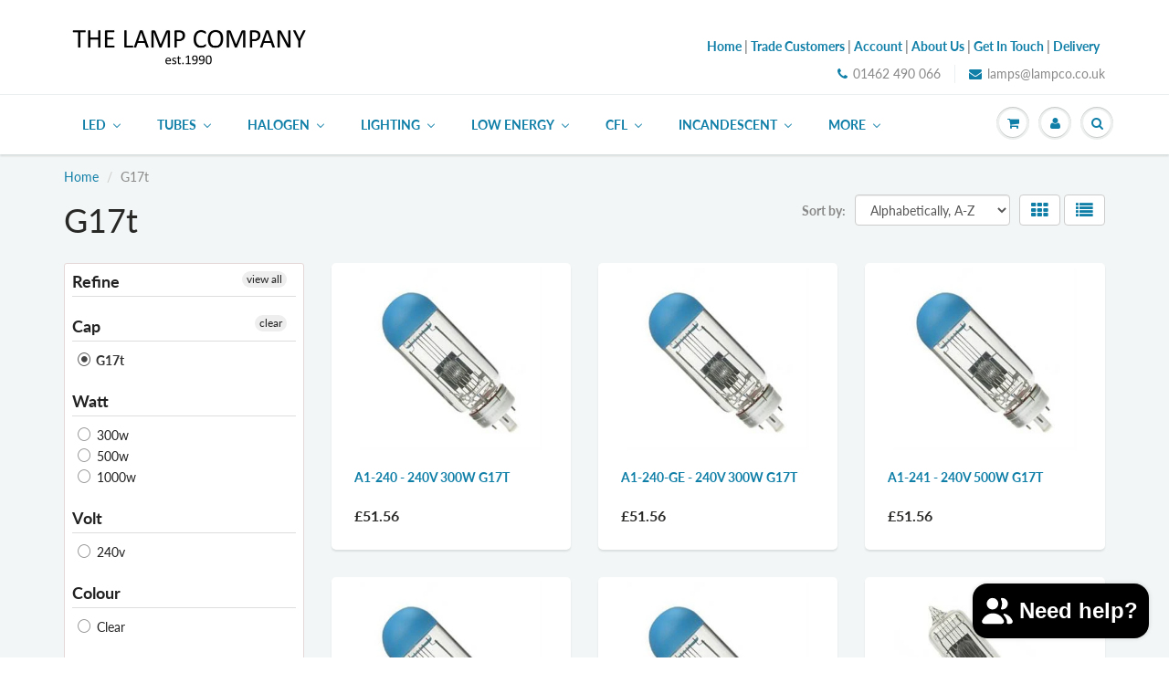

--- FILE ---
content_type: text/html; charset=utf-8
request_url: https://www.lampco.co.uk/collections/g17t
body_size: 61317
content:
<!doctype html>
<html lang="en" class="noIE">
  <head>
	<script id="pandectes-rules">   /* PANDECTES-GDPR: DO NOT MODIFY AUTO GENERATED CODE OF THIS SCRIPT */      window.PandectesSettings = {"store":{"id":17859207,"plan":"plus","theme":"ShowTime - Updated Theme - 18/07/2019","primaryLocale":"en","adminMode":false,"headless":false,"storefrontRootDomain":"","checkoutRootDomain":"","storefrontAccessToken":""},"tsPublished":1741099971,"declaration":{"declDays":"","declName":"","declPath":"","declType":"","isActive":false,"showType":true,"declHours":"","declYears":"","declDomain":"","declMonths":"","declMinutes":"","declPurpose":"","declSeconds":"","declSession":"","showPurpose":false,"declProvider":"","showProvider":true,"declIntroText":"","declRetention":"","declFirstParty":"","declThirdParty":"","showDateGenerated":true},"language":{"unpublished":[],"languageMode":"Single","fallbackLanguage":"en","languageDetection":"locale","languagesSupported":[]},"texts":{"managed":{"headerText":{"en":"We respect your privacy"},"consentText":{"en":"This website uses cookies to ensure you get the best experience."},"linkText":{"en":"Learn more"},"imprintText":{"en":"Imprint"},"allowButtonText":{"en":"Accept"},"denyButtonText":{"en":"Decline"},"dismissButtonText":{"en":"Ok"},"leaveSiteButtonText":{"en":"Leave this site"},"preferencesButtonText":{"en":"Preferences"},"cookiePolicyText":{"en":"Cookie policy"},"preferencesPopupTitleText":{"en":"Manage consent preferences"},"preferencesPopupIntroText":{"en":"We use cookies to optimize website functionality, analyze the performance, and provide personalized experience to you. Some cookies are essential to make the website operate and function correctly. Those cookies cannot be disabled. In this window you can manage your preference of cookies."},"preferencesPopupSaveButtonText":{"en":"Save preferences"},"preferencesPopupCloseButtonText":{"en":"Close"},"preferencesPopupAcceptAllButtonText":{"en":"Accept all"},"preferencesPopupRejectAllButtonText":{"en":"Reject all"},"cookiesDetailsText":{"en":"Cookies details"},"preferencesPopupAlwaysAllowedText":{"en":"Always allowed"},"accessSectionParagraphText":{"en":"You have the right to request access to your data at any time."},"accessSectionTitleText":{"en":"Data portability"},"accessSectionAccountInfoActionText":{"en":"Personal data"},"accessSectionDownloadReportActionText":{"en":"Request export"},"accessSectionGDPRRequestsActionText":{"en":"Data subject requests"},"accessSectionOrdersRecordsActionText":{"en":"Orders"},"rectificationSectionParagraphText":{"en":"You have the right to request your data to be updated whenever you think it is appropriate."},"rectificationSectionTitleText":{"en":"Data Rectification"},"rectificationCommentPlaceholder":{"en":"Describe what you want to be updated"},"rectificationCommentValidationError":{"en":"Comment is required"},"rectificationSectionEditAccountActionText":{"en":"Request an update"},"erasureSectionTitleText":{"en":"Right to be forgotten"},"erasureSectionParagraphText":{"en":"You have the right to ask all your data to be erased. After that, you will no longer be able to access your account."},"erasureSectionRequestDeletionActionText":{"en":"Request personal data deletion"},"consentDate":{"en":"Consent date"},"consentId":{"en":"Consent ID"},"consentSectionChangeConsentActionText":{"en":"Change consent preference"},"consentSectionConsentedText":{"en":"You consented to the cookies policy of this website on"},"consentSectionNoConsentText":{"en":"You have not consented to the cookies policy of this website."},"consentSectionTitleText":{"en":"Your cookie consent"},"consentStatus":{"en":"Consent preference"},"confirmationFailureMessage":{"en":"Your request was not verified. Please try again and if problem persists, contact store owner for assistance"},"confirmationFailureTitle":{"en":"A problem occurred"},"confirmationSuccessMessage":{"en":"We will soon get back to you as to your request."},"confirmationSuccessTitle":{"en":"Your request is verified"},"guestsSupportEmailFailureMessage":{"en":"Your request was not submitted. Please try again and if problem persists, contact store owner for assistance."},"guestsSupportEmailFailureTitle":{"en":"A problem occurred"},"guestsSupportEmailPlaceholder":{"en":"E-mail address"},"guestsSupportEmailSuccessMessage":{"en":"If you are registered as a customer of this store, you will soon receive an email with instructions on how to proceed."},"guestsSupportEmailSuccessTitle":{"en":"Thank you for your request"},"guestsSupportEmailValidationError":{"en":"Email is not valid"},"guestsSupportInfoText":{"en":"Please login with your customer account to further proceed."},"submitButton":{"en":"Submit"},"submittingButton":{"en":"Submitting..."},"cancelButton":{"en":"Cancel"},"declIntroText":{"en":"We use cookies to optimize website functionality, analyze the performance, and provide personalized experience to you. Some cookies are essential to make the website operate and function correctly. Those cookies cannot be disabled. In this window you can manage your preference of cookies."},"declName":{"en":"Name"},"declPurpose":{"en":"Purpose"},"declType":{"en":"Type"},"declRetention":{"en":"Retention"},"declProvider":{"en":"Provider"},"declFirstParty":{"en":"First-party"},"declThirdParty":{"en":"Third-party"},"declSeconds":{"en":"seconds"},"declMinutes":{"en":"minutes"},"declHours":{"en":"hours"},"declDays":{"en":"days"},"declMonths":{"en":"months"},"declYears":{"en":"years"},"declSession":{"en":"Session"},"declDomain":{"en":"Domain"},"declPath":{"en":"Path"}},"categories":{"strictlyNecessaryCookiesTitleText":{"en":"Strictly necessary cookies"},"strictlyNecessaryCookiesDescriptionText":{"en":"These cookies are essential in order to enable you to move around the website and use its features, such as accessing secure areas of the website. The website cannot function properly without these cookies."},"functionalityCookiesTitleText":{"en":"Functional cookies"},"functionalityCookiesDescriptionText":{"en":"These cookies enable the site to provide enhanced functionality and personalisation. They may be set by us or by third party providers whose services we have added to our pages. If you do not allow these cookies then some or all of these services may not function properly."},"performanceCookiesTitleText":{"en":"Performance cookies"},"performanceCookiesDescriptionText":{"en":"These cookies enable us to monitor and improve the performance of our website. For example, they allow us to count visits, identify traffic sources and see which parts of the site are most popular."},"targetingCookiesTitleText":{"en":"Targeting cookies"},"targetingCookiesDescriptionText":{"en":"These cookies may be set through our site by our advertising partners. They may be used by those companies to build a profile of your interests and show you relevant adverts on other sites.    They do not store directly personal information, but are based on uniquely identifying your browser and internet device. If you do not allow these cookies, you will experience less targeted advertising."},"unclassifiedCookiesTitleText":{"en":"Unclassified cookies"},"unclassifiedCookiesDescriptionText":{"en":"Unclassified cookies are cookies that we are in the process of classifying, together with the providers of individual cookies."}},"auto":{}},"library":{"previewMode":false,"fadeInTimeout":0,"defaultBlocked":7,"showLink":true,"showImprintLink":false,"showGoogleLink":false,"enabled":true,"cookie":{"expiryDays":365,"secure":true,"domain":""},"dismissOnScroll":false,"dismissOnWindowClick":false,"dismissOnTimeout":false,"palette":{"popup":{"background":"#FFFFFF","backgroundForCalculations":{"a":1,"b":255,"g":255,"r":255},"text":"#000000"},"button":{"background":"#000000","backgroundForCalculations":{"a":1,"b":0,"g":0,"r":0},"text":"#FFFFFF","textForCalculation":{"a":1,"b":255,"g":255,"r":255},"border":"transparent"}},"content":{"href":"/policies/privacy-policy","imprintHref":"","close":"&#10005;","target":"","logo":"<img class=\"cc-banner-logo\" style=\"max-height: 40px;\" src=\"https://the-lampco.myshopify.com/cdn/shop/files/pandectes-banner-logo.png\" alt=\"logo\" />"},"window":"<div role=\"dialog\" aria-live=\"polite\" aria-label=\"cookieconsent\" aria-describedby=\"cookieconsent:desc\" id=\"pandectes-banner\" class=\"cc-window-wrapper cc-bottom-center-wrapper\"><div class=\"pd-cookie-banner-window cc-window {{classes}}\"><!--googleoff: all-->{{children}}<!--googleon: all--></div></div>","compliance":{"custom":"<div class=\"cc-compliance cc-highlight\">{{preferences}}{{allow}}{{deny}}</div>"},"type":"custom","layouts":{"basic":"{{logo}}{{messagelink}}{{compliance}}"},"position":"bottom-center","theme":"classic","revokable":false,"animateRevokable":false,"revokableReset":false,"revokableLogoUrl":"https://the-lampco.myshopify.com/cdn/shop/files/pandectes-reopen-logo.png","revokablePlacement":"bottom-left","revokableMarginHorizontal":15,"revokableMarginVertical":15,"static":false,"autoAttach":true,"hasTransition":true,"blacklistPage":[""],"elements":{"close":"<button aria-label=\"dismiss cookie message\" type=\"button\" tabindex=\"0\" class=\"cc-close\">{{close}}</button>","dismiss":"<button aria-label=\"dismiss cookie message\" type=\"button\" tabindex=\"0\" class=\"cc-btn cc-btn-decision cc-dismiss\">{{dismiss}}</button>","allow":"<button aria-label=\"allow cookies\" type=\"button\" tabindex=\"0\" class=\"cc-btn cc-btn-decision cc-allow\">{{allow}}</button>","deny":"<button aria-label=\"deny cookies\" type=\"button\" tabindex=\"0\" class=\"cc-btn cc-btn-decision cc-deny\">{{deny}}</button>","preferences":"<button aria-label=\"settings cookies\" tabindex=\"0\" type=\"button\" class=\"cc-btn cc-settings\" onclick=\"Pandectes.fn.openPreferences()\">{{preferences}}</button>"}},"geolocation":{"auOnly":false,"brOnly":false,"caOnly":false,"chOnly":false,"euOnly":false,"jpOnly":false,"nzOnly":false,"thOnly":false,"zaOnly":false,"canadaOnly":false,"globalVisibility":true},"dsr":{"guestsSupport":false,"accessSectionDownloadReportAuto":false},"banner":{"resetTs":1740413282,"extraCss":"        .cc-banner-logo {max-width: 54em!important;}    @media(min-width: 768px) {.cc-window.cc-floating{max-width: 54em!important;width: 54em!important;}}    .cc-message, .pd-cookie-banner-window .cc-header, .cc-logo {text-align: center}    .cc-window-wrapper{z-index: 2147483647;}    .cc-window{z-index: 2147483647;font-family: inherit;}    .pd-cookie-banner-window .cc-header{font-family: inherit;}    .pd-cp-ui{font-family: inherit; background-color: #FFFFFF;color:#000000;}    button.pd-cp-btn, a.pd-cp-btn{background-color:#000000;color:#FFFFFF!important;}    input + .pd-cp-preferences-slider{background-color: rgba(0, 0, 0, 0.3)}    .pd-cp-scrolling-section::-webkit-scrollbar{background-color: rgba(0, 0, 0, 0.3)}    input:checked + .pd-cp-preferences-slider{background-color: rgba(0, 0, 0, 1)}    .pd-cp-scrolling-section::-webkit-scrollbar-thumb {background-color: rgba(0, 0, 0, 1)}    .pd-cp-ui-close{color:#000000;}    .pd-cp-preferences-slider:before{background-color: #FFFFFF}    .pd-cp-title:before {border-color: #000000!important}    .pd-cp-preferences-slider{background-color:#000000}    .pd-cp-toggle{color:#000000!important}    @media(max-width:699px) {.pd-cp-ui-close-top svg {fill: #000000}}    .pd-cp-toggle:hover,.pd-cp-toggle:visited,.pd-cp-toggle:active{color:#000000!important}    .pd-cookie-banner-window {box-shadow: 0 0 18px rgb(0 0 0 / 20%);}  .cc-btn.cc-settings {  order: 2 !important;  margin-left: 20px !important; border: none !important; }@media only screen and (max-width: 600px) {  .cc-btn.cc-settings { margin-right: 20px; }}","customJavascript":{"useButtons":true},"showPoweredBy":false,"logoHeight":40,"revokableTrigger":false,"hybridStrict":false,"cookiesBlockedByDefault":"7","isActive":true,"implicitSavePreferences":false,"cookieIcon":false,"blockBots":false,"showCookiesDetails":true,"hasTransition":true,"blockingPage":false,"showOnlyLandingPage":false,"leaveSiteUrl":"https://pandectes.io","linkRespectStoreLang":false},"cookies":{"0":[{"name":"secure_customer_sig","type":"http","domain":"www.lampco.co.uk","path":"/","provider":"Shopify","firstParty":true,"retention":"1 year(s)","expires":1,"unit":"declYears","purpose":{"en":"Used to identify a user after they sign into a shop as a customer so they do not need to log in again."}},{"name":"keep_alive","type":"http","domain":"www.lampco.co.uk","path":"/","provider":"Shopify","firstParty":true,"retention":"30 minute(s)","expires":30,"unit":"declMinutes","purpose":{"en":"Used when international domain redirection is enabled to determine if a request is the first one of a session."}},{"name":"cart_currency","type":"http","domain":"www.lampco.co.uk","path":"/","provider":"Shopify","firstParty":true,"retention":"2 week(s)","expires":2,"unit":"declWeeks","purpose":{"en":"Used after a checkout is completed to initialize a new empty cart with the same currency as the one just used."}},{"name":"shopify_pay_redirect","type":"http","domain":"www.lampco.co.uk","path":"/","provider":"Shopify","firstParty":true,"retention":"1 hour(s)","expires":1,"unit":"declHours","purpose":{"en":"Used to accelerate the checkout process when the buyer has a Shop Pay account."}},{"name":"_tracking_consent","type":"http","domain":".lampco.co.uk","path":"/","provider":"Shopify","firstParty":false,"retention":"1 year(s)","expires":1,"unit":"declYears","purpose":{"en":"Used to store a user's preferences if a merchant has set up privacy rules in the visitor's region."}},{"name":"localization","type":"http","domain":"www.lampco.co.uk","path":"/","provider":"Shopify","firstParty":true,"retention":"1 year(s)","expires":1,"unit":"declYears","purpose":{"en":"Used to localize the cart to the correct country."}}],"1":[{"name":"VISITOR_INFO1_LIVE","type":"http","domain":".youtube.com","path":"/","provider":"Google","firstParty":false,"retention":"6 month(s)","expires":6,"unit":"declMonths","purpose":{"en":"A cookie that YouTube sets that measures your bandwidth to determine whether you get the new player interface or the old."}}],"2":[{"name":"snize-recommendation","type":"http","domain":"www.lampco.co.uk","path":"/","provider":"Searchanise","firstParty":true,"retention":"Session","expires":-55,"unit":"declYears","purpose":{"en":"Used to track a user's interaction with the store products, so that the website can show you relevant products."}},{"name":"_ga","type":"http","domain":".lampco.co.uk","path":"/","provider":"Google","firstParty":false,"retention":"1 year(s)","expires":1,"unit":"declYears","purpose":{"en":"Cookie is set by Google Analytics with unknown functionality"}},{"name":"qab_previous_pathname","type":"http","domain":"www.lampco.co.uk","path":"/","provider":"Hextom","firstParty":true,"retention":"Session","expires":-55,"unit":"declYears","purpose":{"en":"Used by Hextom for statistical data."}},{"name":"_ga_*","type":"http","domain":".lampco.co.uk","path":"/","provider":"Google","firstParty":false,"retention":"1 year(s)","expires":1,"unit":"declYears","purpose":{"en":""}}],"4":[{"name":"YSC","type":"http","domain":".youtube.com","path":"/","provider":"Google","firstParty":false,"retention":"Session","expires":-55,"unit":"declYears","purpose":{"en":"Registers a unique ID to keep statistics of what videos from YouTube the user has seen."}}],"8":[{"name":"wpm-test-cookie","type":"http","domain":"uk","path":"/","provider":"Unknown","firstParty":false,"retention":"Session","expires":1,"unit":"declSeconds","purpose":{"en":""}},{"name":"wpm-test-cookie","type":"http","domain":"lampco.co.uk","path":"/","provider":"Unknown","firstParty":false,"retention":"Session","expires":1,"unit":"declSeconds","purpose":{"en":""}},{"name":"wpm-test-cookie","type":"http","domain":"www.lampco.co.uk","path":"/","provider":"Unknown","firstParty":true,"retention":"Session","expires":1,"unit":"declSeconds","purpose":{"en":""}},{"name":"wpm-test-cookie","type":"http","domain":"co.uk","path":"/","provider":"Unknown","firstParty":false,"retention":"Session","expires":1,"unit":"declSeconds","purpose":{"en":""}},{"name":"VISITOR_PRIVACY_METADATA","type":"http","domain":".youtube.com","path":"/","provider":"Unknown","firstParty":false,"retention":"6 month(s)","expires":6,"unit":"declMonths","purpose":{"en":""}},{"name":"__Secure-ROLLOUT_TOKEN","type":"http","domain":".youtube.com","path":"/","provider":"Unknown","firstParty":false,"retention":"6 month(s)","expires":6,"unit":"declMonths","purpose":{"en":""}}]},"blocker":{"isActive":false,"googleConsentMode":{"id":"GTM-T7998TKB","analyticsId":"G-CLHXNGBRL4","adwordsId":"AW-855504837","isActive":true,"adStorageCategory":4,"analyticsStorageCategory":2,"personalizationStorageCategory":1,"functionalityStorageCategory":1,"customEvent":false,"securityStorageCategory":0,"redactData":false,"urlPassthrough":false,"dataLayerProperty":"dataLayer","waitForUpdate":500,"useNativeChannel":true},"facebookPixel":{"id":"","isActive":false,"ldu":false},"microsoft":{"isActive":false,"uetTags":""},"rakuten":{"isActive":false,"cmp":false,"ccpa":false},"klaviyoIsActive":false,"gpcIsActive":true,"defaultBlocked":7,"patterns":{"whiteList":[],"blackList":{"1":[],"2":[],"4":[],"8":[]},"iframesWhiteList":[],"iframesBlackList":{"1":[],"2":[],"4":[],"8":[]},"beaconsWhiteList":[],"beaconsBlackList":{"1":[],"2":[],"4":[],"8":[]}}}}      !function(){"use strict";window.PandectesRules=window.PandectesRules||{},window.PandectesRules.manualBlacklist={1:[],2:[],4:[]},window.PandectesRules.blacklistedIFrames={1:[],2:[],4:[]},window.PandectesRules.blacklistedCss={1:[],2:[],4:[]},window.PandectesRules.blacklistedBeacons={1:[],2:[],4:[]};var e="javascript/blocked";function t(e){return new RegExp(e.replace(/[/\\.+?$()]/g,"\\$&").replace("*","(.*)"))}var n=function(e){var t=arguments.length>1&&void 0!==arguments[1]?arguments[1]:"log";new URLSearchParams(window.location.search).get("log")&&console[t]("PandectesRules: ".concat(e))};function a(e){var t=document.createElement("script");t.async=!0,t.src=e,document.head.appendChild(t)}function r(e,t){var n=Object.keys(e);if(Object.getOwnPropertySymbols){var a=Object.getOwnPropertySymbols(e);t&&(a=a.filter((function(t){return Object.getOwnPropertyDescriptor(e,t).enumerable}))),n.push.apply(n,a)}return n}function o(e){for(var t=1;t<arguments.length;t++){var n=null!=arguments[t]?arguments[t]:{};t%2?r(Object(n),!0).forEach((function(t){s(e,t,n[t])})):Object.getOwnPropertyDescriptors?Object.defineProperties(e,Object.getOwnPropertyDescriptors(n)):r(Object(n)).forEach((function(t){Object.defineProperty(e,t,Object.getOwnPropertyDescriptor(n,t))}))}return e}function i(e){var t=function(e,t){if("object"!=typeof e||!e)return e;var n=e[Symbol.toPrimitive];if(void 0!==n){var a=n.call(e,t||"default");if("object"!=typeof a)return a;throw new TypeError("@@toPrimitive must return a primitive value.")}return("string"===t?String:Number)(e)}(e,"string");return"symbol"==typeof t?t:t+""}function s(e,t,n){return(t=i(t))in e?Object.defineProperty(e,t,{value:n,enumerable:!0,configurable:!0,writable:!0}):e[t]=n,e}function c(e,t){return function(e){if(Array.isArray(e))return e}(e)||function(e,t){var n=null==e?null:"undefined"!=typeof Symbol&&e[Symbol.iterator]||e["@@iterator"];if(null!=n){var a,r,o,i,s=[],c=!0,l=!1;try{if(o=(n=n.call(e)).next,0===t){if(Object(n)!==n)return;c=!1}else for(;!(c=(a=o.call(n)).done)&&(s.push(a.value),s.length!==t);c=!0);}catch(e){l=!0,r=e}finally{try{if(!c&&null!=n.return&&(i=n.return(),Object(i)!==i))return}finally{if(l)throw r}}return s}}(e,t)||d(e,t)||function(){throw new TypeError("Invalid attempt to destructure non-iterable instance.\nIn order to be iterable, non-array objects must have a [Symbol.iterator]() method.")}()}function l(e){return function(e){if(Array.isArray(e))return u(e)}(e)||function(e){if("undefined"!=typeof Symbol&&null!=e[Symbol.iterator]||null!=e["@@iterator"])return Array.from(e)}(e)||d(e)||function(){throw new TypeError("Invalid attempt to spread non-iterable instance.\nIn order to be iterable, non-array objects must have a [Symbol.iterator]() method.")}()}function d(e,t){if(e){if("string"==typeof e)return u(e,t);var n=Object.prototype.toString.call(e).slice(8,-1);return"Object"===n&&e.constructor&&(n=e.constructor.name),"Map"===n||"Set"===n?Array.from(e):"Arguments"===n||/^(?:Ui|I)nt(?:8|16|32)(?:Clamped)?Array$/.test(n)?u(e,t):void 0}}function u(e,t){(null==t||t>e.length)&&(t=e.length);for(var n=0,a=new Array(t);n<t;n++)a[n]=e[n];return a}var f=window.PandectesRulesSettings||window.PandectesSettings,g=!(void 0===window.dataLayer||!Array.isArray(window.dataLayer)||!window.dataLayer.some((function(e){return"pandectes_full_scan"===e.event}))),p=function(){var e,t=arguments.length>0&&void 0!==arguments[0]?arguments[0]:"_pandectes_gdpr",n=("; "+document.cookie).split("; "+t+"=");if(n.length<2)e={};else{var a=n.pop().split(";");e=window.atob(a.shift())}var r=function(e){try{return JSON.parse(e)}catch(e){return!1}}(e);return!1!==r?r:e}(),h=f.banner.isActive,y=f.blocker,w=y.defaultBlocked,v=y.patterns,m=p&&null!==p.preferences&&void 0!==p.preferences?p.preferences:null,b=g?0:h?null===m?w:m:0,k={1:!(1&b),2:!(2&b),4:!(4&b)},_=v.blackList,S=v.whiteList,L=v.iframesBlackList,C=v.iframesWhiteList,A=v.beaconsBlackList,P=v.beaconsWhiteList,O={blackList:[],whiteList:[],iframesBlackList:{1:[],2:[],4:[],8:[]},iframesWhiteList:[],beaconsBlackList:{1:[],2:[],4:[],8:[]},beaconsWhiteList:[]};[1,2,4].map((function(e){var n;k[e]||((n=O.blackList).push.apply(n,l(_[e].length?_[e].map(t):[])),O.iframesBlackList[e]=L[e].length?L[e].map(t):[],O.beaconsBlackList[e]=A[e].length?A[e].map(t):[])})),O.whiteList=S.length?S.map(t):[],O.iframesWhiteList=C.length?C.map(t):[],O.beaconsWhiteList=P.length?P.map(t):[];var E={scripts:[],iframes:{1:[],2:[],4:[]},beacons:{1:[],2:[],4:[]},css:{1:[],2:[],4:[]}},I=function(t,n){return t&&(!n||n!==e)&&(!O.blackList||O.blackList.some((function(e){return e.test(t)})))&&(!O.whiteList||O.whiteList.every((function(e){return!e.test(t)})))},B=function(e,t){var n=O.iframesBlackList[t],a=O.iframesWhiteList;return e&&(!n||n.some((function(t){return t.test(e)})))&&(!a||a.every((function(t){return!t.test(e)})))},j=function(e,t){var n=O.beaconsBlackList[t],a=O.beaconsWhiteList;return e&&(!n||n.some((function(t){return t.test(e)})))&&(!a||a.every((function(t){return!t.test(e)})))},T=new MutationObserver((function(e){for(var t=0;t<e.length;t++)for(var n=e[t].addedNodes,a=0;a<n.length;a++){var r=n[a],o=r.dataset&&r.dataset.cookiecategory;if(1===r.nodeType&&"LINK"===r.tagName){var i=r.dataset&&r.dataset.href;if(i&&o)switch(o){case"functionality":case"C0001":E.css[1].push(i);break;case"performance":case"C0002":E.css[2].push(i);break;case"targeting":case"C0003":E.css[4].push(i)}}}})),R=new MutationObserver((function(t){for(var a=0;a<t.length;a++)for(var r=t[a].addedNodes,o=function(){var t=r[i],a=t.src||t.dataset&&t.dataset.src,o=t.dataset&&t.dataset.cookiecategory;if(1===t.nodeType&&"IFRAME"===t.tagName){if(a){var s=!1;B(a,1)||"functionality"===o||"C0001"===o?(s=!0,E.iframes[1].push(a)):B(a,2)||"performance"===o||"C0002"===o?(s=!0,E.iframes[2].push(a)):(B(a,4)||"targeting"===o||"C0003"===o)&&(s=!0,E.iframes[4].push(a)),s&&(t.removeAttribute("src"),t.setAttribute("data-src",a))}}else if(1===t.nodeType&&"IMG"===t.tagName){if(a){var c=!1;j(a,1)?(c=!0,E.beacons[1].push(a)):j(a,2)?(c=!0,E.beacons[2].push(a)):j(a,4)&&(c=!0,E.beacons[4].push(a)),c&&(t.removeAttribute("src"),t.setAttribute("data-src",a))}}else if(1===t.nodeType&&"SCRIPT"===t.tagName){var l=t.type,d=!1;if(I(a,l)?(n("rule blocked: ".concat(a)),d=!0):a&&o?n("manually blocked @ ".concat(o,": ").concat(a)):o&&n("manually blocked @ ".concat(o,": inline code")),d){E.scripts.push([t,l]),t.type=e;t.addEventListener("beforescriptexecute",(function n(a){t.getAttribute("type")===e&&a.preventDefault(),t.removeEventListener("beforescriptexecute",n)})),t.parentElement&&t.parentElement.removeChild(t)}}},i=0;i<r.length;i++)o()})),D=document.createElement,N={src:Object.getOwnPropertyDescriptor(HTMLScriptElement.prototype,"src"),type:Object.getOwnPropertyDescriptor(HTMLScriptElement.prototype,"type")};window.PandectesRules.unblockCss=function(e){var t=E.css[e]||[];t.length&&n("Unblocking CSS for ".concat(e)),t.forEach((function(e){var t=document.querySelector('link[data-href^="'.concat(e,'"]'));t.removeAttribute("data-href"),t.href=e})),E.css[e]=[]},window.PandectesRules.unblockIFrames=function(e){var t=E.iframes[e]||[];t.length&&n("Unblocking IFrames for ".concat(e)),O.iframesBlackList[e]=[],t.forEach((function(e){var t=document.querySelector('iframe[data-src^="'.concat(e,'"]'));t.removeAttribute("data-src"),t.src=e})),E.iframes[e]=[]},window.PandectesRules.unblockBeacons=function(e){var t=E.beacons[e]||[];t.length&&n("Unblocking Beacons for ".concat(e)),O.beaconsBlackList[e]=[],t.forEach((function(e){var t=document.querySelector('img[data-src^="'.concat(e,'"]'));t.removeAttribute("data-src"),t.src=e})),E.beacons[e]=[]},window.PandectesRules.unblockInlineScripts=function(e){var t=1===e?"functionality":2===e?"performance":"targeting",a=document.querySelectorAll('script[type="javascript/blocked"][data-cookiecategory="'.concat(t,'"]'));n("unblockInlineScripts: ".concat(a.length," in ").concat(t)),a.forEach((function(e){var t=document.createElement("script");t.type="text/javascript",e.hasAttribute("src")?t.src=e.getAttribute("src"):t.textContent=e.textContent,document.head.appendChild(t),e.parentNode.removeChild(e)}))},window.PandectesRules.unblockInlineCss=function(e){var t=1===e?"functionality":2===e?"performance":"targeting",a=document.querySelectorAll('link[data-cookiecategory="'.concat(t,'"]'));n("unblockInlineCss: ".concat(a.length," in ").concat(t)),a.forEach((function(e){e.href=e.getAttribute("data-href")}))},window.PandectesRules.unblock=function(e){e.length<1?(O.blackList=[],O.whiteList=[],O.iframesBlackList=[],O.iframesWhiteList=[]):(O.blackList&&(O.blackList=O.blackList.filter((function(t){return e.every((function(e){return"string"==typeof e?!t.test(e):e instanceof RegExp?t.toString()!==e.toString():void 0}))}))),O.whiteList&&(O.whiteList=[].concat(l(O.whiteList),l(e.map((function(e){if("string"==typeof e){var n=".*"+t(e)+".*";if(O.whiteList.every((function(e){return e.toString()!==n.toString()})))return new RegExp(n)}else if(e instanceof RegExp&&O.whiteList.every((function(t){return t.toString()!==e.toString()})))return e;return null})).filter(Boolean)))));var a=0;l(E.scripts).forEach((function(e,t){var n=c(e,2),r=n[0],o=n[1];if(function(e){var t=e.getAttribute("src");return O.blackList&&O.blackList.every((function(e){return!e.test(t)}))||O.whiteList&&O.whiteList.some((function(e){return e.test(t)}))}(r)){for(var i=document.createElement("script"),s=0;s<r.attributes.length;s++){var l=r.attributes[s];"src"!==l.name&&"type"!==l.name&&i.setAttribute(l.name,r.attributes[s].value)}i.setAttribute("src",r.src),i.setAttribute("type",o||"application/javascript"),document.head.appendChild(i),E.scripts.splice(t-a,1),a++}})),0==O.blackList.length&&0===O.iframesBlackList[1].length&&0===O.iframesBlackList[2].length&&0===O.iframesBlackList[4].length&&0===O.beaconsBlackList[1].length&&0===O.beaconsBlackList[2].length&&0===O.beaconsBlackList[4].length&&(n("Disconnecting observers"),R.disconnect(),T.disconnect())};var U=f.store,x=U.adminMode,z=U.headless,M=U.storefrontRootDomain,q=U.checkoutRootDomain,F=U.storefrontAccessToken,W=f.banner.isActive,H=f.blocker.defaultBlocked;W&&function(e){if(window.Shopify&&window.Shopify.customerPrivacy)e();else{var t=null;window.Shopify&&window.Shopify.loadFeatures&&window.Shopify.trackingConsent?e():t=setInterval((function(){window.Shopify&&window.Shopify.loadFeatures&&(clearInterval(t),window.Shopify.loadFeatures([{name:"consent-tracking-api",version:"0.1"}],(function(t){t?n("Shopify.customerPrivacy API - failed to load"):(n("shouldShowBanner() -> ".concat(window.Shopify.trackingConsent.shouldShowBanner()," | saleOfDataRegion() -> ").concat(window.Shopify.trackingConsent.saleOfDataRegion())),e())})))}),10)}}((function(){!function(){var e=window.Shopify.trackingConsent;if(!1!==e.shouldShowBanner()||null!==m||7!==H)try{var t=x&&!(window.Shopify&&window.Shopify.AdminBarInjector),a={preferences:!(1&b)||g||t,analytics:!(2&b)||g||t,marketing:!(4&b)||g||t};z&&(a.headlessStorefront=!0,a.storefrontRootDomain=null!=M&&M.length?M:window.location.hostname,a.checkoutRootDomain=null!=q&&q.length?q:"checkout.".concat(window.location.hostname),a.storefrontAccessToken=null!=F&&F.length?F:""),e.firstPartyMarketingAllowed()===a.marketing&&e.analyticsProcessingAllowed()===a.analytics&&e.preferencesProcessingAllowed()===a.preferences||e.setTrackingConsent(a,(function(e){e&&e.error?n("Shopify.customerPrivacy API - failed to setTrackingConsent"):n("setTrackingConsent(".concat(JSON.stringify(a),")"))}))}catch(e){n("Shopify.customerPrivacy API - exception")}}(),function(){if(z){var e=window.Shopify.trackingConsent,t=e.currentVisitorConsent();if(navigator.globalPrivacyControl&&""===t.sale_of_data){var a={sale_of_data:!1,headlessStorefront:!0};a.storefrontRootDomain=null!=M&&M.length?M:window.location.hostname,a.checkoutRootDomain=null!=q&&q.length?q:"checkout.".concat(window.location.hostname),a.storefrontAccessToken=null!=F&&F.length?F:"",e.setTrackingConsent(a,(function(e){e&&e.error?n("Shopify.customerPrivacy API - failed to setTrackingConsent({".concat(JSON.stringify(a),")")):n("setTrackingConsent(".concat(JSON.stringify(a),")"))}))}}}()}));var G=["AT","BE","BG","HR","CY","CZ","DK","EE","FI","FR","DE","GR","HU","IE","IT","LV","LT","LU","MT","NL","PL","PT","RO","SK","SI","ES","SE","GB","LI","NO","IS"],J=f.banner,V=J.isActive,K=J.hybridStrict,$=f.geolocation,Y=$.caOnly,Z=void 0!==Y&&Y,Q=$.euOnly,X=void 0!==Q&&Q,ee=$.brOnly,te=void 0!==ee&&ee,ne=$.jpOnly,ae=void 0!==ne&&ne,re=$.thOnly,oe=void 0!==re&&re,ie=$.chOnly,se=void 0!==ie&&ie,ce=$.zaOnly,le=void 0!==ce&&ce,de=$.canadaOnly,ue=void 0!==de&&de,fe=$.globalVisibility,ge=void 0===fe||fe,pe=f.blocker,he=pe.defaultBlocked,ye=void 0===he?7:he,we=pe.googleConsentMode,ve=we.isActive,me=we.customEvent,be=we.id,ke=void 0===be?"":be,_e=we.analyticsId,Se=void 0===_e?"":_e,Le=we.adwordsId,Ce=void 0===Le?"":Le,Ae=we.redactData,Pe=we.urlPassthrough,Oe=we.adStorageCategory,Ee=we.analyticsStorageCategory,Ie=we.functionalityStorageCategory,Be=we.personalizationStorageCategory,je=we.securityStorageCategory,Te=we.dataLayerProperty,Re=void 0===Te?"dataLayer":Te,De=we.waitForUpdate,Ne=void 0===De?0:De,Ue=we.useNativeChannel,xe=void 0!==Ue&&Ue;function ze(){window[Re].push(arguments)}window[Re]=window[Re]||[];var Me,qe,Fe={hasInitialized:!1,useNativeChannel:!1,ads_data_redaction:!1,url_passthrough:!1,data_layer_property:"dataLayer",storage:{ad_storage:"granted",ad_user_data:"granted",ad_personalization:"granted",analytics_storage:"granted",functionality_storage:"granted",personalization_storage:"granted",security_storage:"granted"}};if(V&&ve){var We=ye&Oe?"denied":"granted",He=ye&Ee?"denied":"granted",Ge=ye&Ie?"denied":"granted",Je=ye&Be?"denied":"granted",Ve=ye&je?"denied":"granted";Fe.hasInitialized=!0,Fe.useNativeChannel=xe,Fe.url_passthrough=Pe,Fe.ads_data_redaction="denied"===We&&Ae,Fe.storage.ad_storage=We,Fe.storage.ad_user_data=We,Fe.storage.ad_personalization=We,Fe.storage.analytics_storage=He,Fe.storage.functionality_storage=Ge,Fe.storage.personalization_storage=Je,Fe.storage.security_storage=Ve,Fe.data_layer_property=Re||"dataLayer",Fe.ads_data_redaction&&ze("set","ads_data_redaction",Fe.ads_data_redaction),Fe.url_passthrough&&ze("set","url_passthrough",Fe.url_passthrough),function(){!1===xe?console.log("Pandectes: Google Consent Mode (av2)"):console.log("Pandectes: Google Consent Mode (av2nc)");var e=b!==ye?{wait_for_update:Ne||500}:Ne?{wait_for_update:Ne}:{};ge&&!K?ze("consent","default",o(o({},Fe.storage),e)):(ze("consent","default",o(o(o({},Fe.storage),e),{},{region:[].concat(l(X||K?G:[]),l(Z&&!K?["US-CA","US-VA","US-CT","US-UT","US-CO"]:[]),l(te&&!K?["BR"]:[]),l(ae&&!K?["JP"]:[]),l(ue&&!K?["CA"]:[]),l(oe&&!K?["TH"]:[]),l(se&&!K?["CH"]:[]),l(le&&!K?["ZA"]:[]))})),ze("consent","default",{ad_storage:"granted",ad_user_data:"granted",ad_personalization:"granted",analytics_storage:"granted",functionality_storage:"granted",personalization_storage:"granted",security_storage:"granted"}));if(null!==m){var t=b&Oe?"denied":"granted",n=b&Ee?"denied":"granted",r=b&Ie?"denied":"granted",i=b&Be?"denied":"granted",s=b&je?"denied":"granted";Fe.storage.ad_storage=t,Fe.storage.ad_user_data=t,Fe.storage.ad_personalization=t,Fe.storage.analytics_storage=n,Fe.storage.functionality_storage=r,Fe.storage.personalization_storage=i,Fe.storage.security_storage=s,ze("consent","update",Fe.storage)}(ke.length||Se.length||Ce.length)&&(window[Fe.data_layer_property].push({"pandectes.start":(new Date).getTime(),event:"pandectes-rules.min.js"}),(Se.length||Ce.length)&&ze("js",new Date));var c="https://www.googletagmanager.com";if(ke.length){var d=ke.split(",");window[Fe.data_layer_property].push({"gtm.start":(new Date).getTime(),event:"gtm.js"});for(var u=0;u<d.length;u++){var f="dataLayer"!==Fe.data_layer_property?"&l=".concat(Fe.data_layer_property):"";a("".concat(c,"/gtm.js?id=").concat(d[u].trim()).concat(f))}}if(Se.length)for(var g=Se.split(","),p=0;p<g.length;p++){var h=g[p].trim();h.length&&(a("".concat(c,"/gtag/js?id=").concat(h)),ze("config",h,{send_page_view:!1}))}if(Ce.length)for(var y=Ce.split(","),w=0;w<y.length;w++){var v=y[w].trim();v.length&&(a("".concat(c,"/gtag/js?id=").concat(v)),ze("config",v,{allow_enhanced_conversions:!0}))}}()}V&&me&&(qe={event:"Pandectes_Consent_Update",pandectes_status:7===(Me=b)?"deny":0===Me?"allow":"mixed",pandectes_categories:{C0000:"allow",C0001:k[1]?"allow":"deny",C0002:k[2]?"allow":"deny",C0003:k[4]?"allow":"deny"}},window[Re].push(qe),null!==m&&function(e){if(window.Shopify&&window.Shopify.analytics)e();else{var t=null;window.Shopify&&window.Shopify.analytics?e():t=setInterval((function(){window.Shopify&&window.Shopify.analytics&&(clearInterval(t),e())}),10)}}((function(){window.Shopify.analytics.publish("Pandectes_Consent_Update",qe)})));var Ke=f.blocker,$e=Ke.klaviyoIsActive,Ye=Ke.googleConsentMode.adStorageCategory;$e&&window.addEventListener("PandectesEvent_OnConsent",(function(e){var t=e.detail.preferences;if(null!=t){var n=t&Ye?"denied":"granted";void 0!==window.klaviyo&&window.klaviyo.isIdentified()&&window.klaviyo.push(["identify",{ad_personalization:n,ad_user_data:n}])}})),f.banner.revokableTrigger&&(window.onload=function(){document.querySelectorAll('[href*="#reopenBanner"]').forEach((function(e){e.onclick=function(e){e.preventDefault(),console.log("will reopen"),window.Pandectes.fn.revokeConsent()}}))});var Ze=f.banner.isActive,Qe=f.blocker,Xe=Qe.defaultBlocked,et=void 0===Xe?7:Xe,tt=Qe.microsoft,nt=tt.isActive,at=tt.uetTags,rt=tt.dataLayerProperty,ot=void 0===rt?"uetq":rt,it={hasInitialized:!1,data_layer_property:"uetq",storage:{ad_storage:"granted"}};if(window[ot]=window[ot]||[],nt&&ft("_uetmsdns","1",365),Ze&&nt){var st=4&et?"denied":"granted";if(it.hasInitialized=!0,it.storage.ad_storage=st,window[ot].push("consent","default",it.storage),"granted"==st&&(ft("_uetmsdns","0",365),console.log("setting cookie")),null!==m){var ct=4&b?"denied":"granted";it.storage.ad_storage=ct,window[ot].push("consent","update",it.storage),"granted"===ct&&ft("_uetmsdns","0",365)}if(at.length)for(var lt=at.split(","),dt=0;dt<lt.length;dt++)lt[dt].trim().length&&ut(lt[dt])}function ut(e){var t=document.createElement("script");t.type="text/javascript",t.src="//bat.bing.com/bat.js",t.onload=function(){var t={ti:e};t.q=window.uetq,window.uetq=new UET(t),window.uetq.push("consent","default",{ad_storage:"denied"}),window[ot].push("pageLoad")},document.head.appendChild(t)}function ft(e,t,n){var a=new Date;a.setTime(a.getTime()+24*n*60*60*1e3);var r="expires="+a.toUTCString();document.cookie="".concat(e,"=").concat(t,"; ").concat(r,"; path=/; secure; samesite=strict")}window.PandectesRules.gcm=Fe;var gt=f.banner.isActive,pt=f.blocker.isActive;n("Prefs: ".concat(b," | Banner: ").concat(gt?"on":"off"," | Blocker: ").concat(pt?"on":"off"));var ht=null===m&&/\/checkouts\//.test(window.location.pathname);0!==b&&!1===g&&pt&&!ht&&(n("Blocker will execute"),document.createElement=function(){for(var t=arguments.length,n=new Array(t),a=0;a<t;a++)n[a]=arguments[a];if("script"!==n[0].toLowerCase())return D.bind?D.bind(document).apply(void 0,n):D;var r=D.bind(document).apply(void 0,n);try{Object.defineProperties(r,{src:o(o({},N.src),{},{set:function(t){I(t,r.type)&&N.type.set.call(this,e),N.src.set.call(this,t)}}),type:o(o({},N.type),{},{get:function(){var t=N.type.get.call(this);return t===e||I(this.src,t)?null:t},set:function(t){var n=I(r.src,r.type)?e:t;N.type.set.call(this,n)}})}),r.setAttribute=function(t,n){if("type"===t){var a=I(r.src,r.type)?e:n;N.type.set.call(r,a)}else"src"===t?(I(n,r.type)&&N.type.set.call(r,e),N.src.set.call(r,n)):HTMLScriptElement.prototype.setAttribute.call(r,t,n)}}catch(e){console.warn("Yett: unable to prevent script execution for script src ",r.src,".\n",'A likely cause would be because you are using a third-party browser extension that monkey patches the "document.createElement" function.')}return r},R.observe(document.documentElement,{childList:!0,subtree:!0}),T.observe(document.documentElement,{childList:!0,subtree:!0}))}();
</script>
	 
    <script src='//www.lampco.co.uk/cdn/shop/t/9/assets/easy_quote_sealapps.js?v=98344077847867873881686646228' defer='defer' ></script> 
    <script id='quote_product_variants' type='application/json'>
        null
    </script>
    <script id='quote_product_selected_or_first_available_variant' type='application/json'>
        null
    </script>
    <script id='quote_product_current_id' type='application/json'>
            null
    </script>
	<!-- Added by AVADA SEO Suite -->
	


	<!-- /Added by AVADA SEO Suite -->

 <!-- Google Tag Manager -->
<script>(function(w,d,s,l,i){w[l]=w[l]||[];w[l].push({'gtm.start':
new Date().getTime(),event:'gtm.js'});var f=d.getElementsByTagName(s)[0],
j=d.createElement(s),dl=l!='dataLayer'?'&l='+l:'';j.async=true;j.src=
'https://www.googletagmanager.com/gtm.js?id='+i+dl;f.parentNode.insertBefore(j,f);
})(window,document,'script','dataLayer','GTM-T7998TKB');</script>
<!-- End Google Tag Manager -->
    
    <!-- Google tag (gtag.js) -->
<script async src="https://www.googletagmanager.com/gtag/js?id=G-CLHXNGBRL4"></script>
<script>
  window.dataLayer = window.dataLayer || [];
  function gtag(){dataLayer.push(arguments);}
  gtag('js', new Date());

  gtag('config', 'G-CLHXNGBRL4');
</script>

    <!-- Basic page needs ================================================== -->
    <meta charset="utf-8">
    <meta name="viewport" content="width=device-width, initial-scale=1, maximum-scale=1">

    <!-- Title and description ================================================== -->
    <title>
      G17t &ndash; The Lamp Company
    </title>

    

    <!-- Helpers ================================================== -->
     <meta property="og:url" content="https://www.lampco.co.uk/collections/g17t">
 <meta property="og:site_name" content="The Lamp Company">

  <meta property="og:type" content="website">
  <meta property="og:title" content="G17t">
  <meta property="og:image" content="http://www.lampco.co.uk/cdn/shopifycloud/storefront/assets/no-image-2048-a2addb12_1200x1200.gif">
  <meta property="og:image:secure_url" content="https://www.lampco.co.uk/cdn/shopifycloud/storefront/assets/no-image-2048-a2addb12_1200x1200.gif">


 




<meta name="twitter:card" content="summary">

    <link rel="canonical" href="https://www.lampco.co.uk/collections/g17t">
    <meta name="viewport" content="width=device-width,initial-scale=1">
    <meta name="theme-color" content="#107fa8">

    
    <link rel="shortcut icon" href="//www.lampco.co.uk/cdn/shop/t/9/assets/favicon.png?v=53518269650341557501564394863" type="image/png" />
    
    <link href="//www.lampco.co.uk/cdn/shop/t/9/assets/apps.css?v=167078766235922104241563458657" rel="stylesheet" type="text/css" media="all" />
    <link href="//www.lampco.co.uk/cdn/shop/t/9/assets/style.css?v=11140776030838177201765962206" rel="stylesheet" type="text/css" media="all" />
    <link href="//www.lampco.co.uk/cdn/shop/t/9/assets/flexslider.css?v=159777974953499605701563458656" rel="stylesheet" type="text/css" media="all" />
    <link href="//www.lampco.co.uk/cdn/shop/t/9/assets/flexslider-product.css?v=84982981531326301991563458656" rel="stylesheet" type="text/css" media="all" />

    
    
    <!-- Header hook for plugins ================================================== -->
    
  
  <script>window.performance && window.performance.mark && window.performance.mark('shopify.content_for_header.start');</script><meta name="google-site-verification" content="ePlpvgybN2GB1dfzOKr-gLILeK0COlM7i3mI_sW_UO4">
<meta id="shopify-digital-wallet" name="shopify-digital-wallet" content="/17859207/digital_wallets/dialog">
<meta name="shopify-checkout-api-token" content="4964aa98f26807669ecd0fc8672d3cdb">
<link rel="alternate" type="application/atom+xml" title="Feed" href="/collections/g17t.atom" />
<link rel="alternate" type="application/json+oembed" href="https://www.lampco.co.uk/collections/g17t.oembed">
<script async="async" src="/checkouts/internal/preloads.js?locale=en-GB"></script>
<link rel="preconnect" href="https://shop.app" crossorigin="anonymous">
<script async="async" src="https://shop.app/checkouts/internal/preloads.js?locale=en-GB&shop_id=17859207" crossorigin="anonymous"></script>
<script id="apple-pay-shop-capabilities" type="application/json">{"shopId":17859207,"countryCode":"GB","currencyCode":"GBP","merchantCapabilities":["supports3DS"],"merchantId":"gid:\/\/shopify\/Shop\/17859207","merchantName":"The Lamp Company","requiredBillingContactFields":["postalAddress","email","phone"],"requiredShippingContactFields":["postalAddress","email","phone"],"shippingType":"shipping","supportedNetworks":["visa","maestro","masterCard","amex","discover","elo"],"total":{"type":"pending","label":"The Lamp Company","amount":"1.00"},"shopifyPaymentsEnabled":true,"supportsSubscriptions":true}</script>
<script id="shopify-features" type="application/json">{"accessToken":"4964aa98f26807669ecd0fc8672d3cdb","betas":["rich-media-storefront-analytics"],"domain":"www.lampco.co.uk","predictiveSearch":true,"shopId":17859207,"locale":"en"}</script>
<script>var Shopify = Shopify || {};
Shopify.shop = "the-lampco.myshopify.com";
Shopify.locale = "en";
Shopify.currency = {"active":"GBP","rate":"1.0"};
Shopify.country = "GB";
Shopify.theme = {"name":"ShowTime - Updated Theme - 18\/07\/2019","id":74912366644,"schema_name":"ShowTime","schema_version":"6.2.1","theme_store_id":687,"role":"main"};
Shopify.theme.handle = "null";
Shopify.theme.style = {"id":null,"handle":null};
Shopify.cdnHost = "www.lampco.co.uk/cdn";
Shopify.routes = Shopify.routes || {};
Shopify.routes.root = "/";</script>
<script type="module">!function(o){(o.Shopify=o.Shopify||{}).modules=!0}(window);</script>
<script>!function(o){function n(){var o=[];function n(){o.push(Array.prototype.slice.apply(arguments))}return n.q=o,n}var t=o.Shopify=o.Shopify||{};t.loadFeatures=n(),t.autoloadFeatures=n()}(window);</script>
<script>
  window.ShopifyPay = window.ShopifyPay || {};
  window.ShopifyPay.apiHost = "shop.app\/pay";
  window.ShopifyPay.redirectState = null;
</script>
<script id="shop-js-analytics" type="application/json">{"pageType":"collection"}</script>
<script defer="defer" async type="module" src="//www.lampco.co.uk/cdn/shopifycloud/shop-js/modules/v2/client.init-shop-cart-sync_IZsNAliE.en.esm.js"></script>
<script defer="defer" async type="module" src="//www.lampco.co.uk/cdn/shopifycloud/shop-js/modules/v2/chunk.common_0OUaOowp.esm.js"></script>
<script type="module">
  await import("//www.lampco.co.uk/cdn/shopifycloud/shop-js/modules/v2/client.init-shop-cart-sync_IZsNAliE.en.esm.js");
await import("//www.lampco.co.uk/cdn/shopifycloud/shop-js/modules/v2/chunk.common_0OUaOowp.esm.js");

  window.Shopify.SignInWithShop?.initShopCartSync?.({"fedCMEnabled":true,"windoidEnabled":true});

</script>
<script>
  window.Shopify = window.Shopify || {};
  if (!window.Shopify.featureAssets) window.Shopify.featureAssets = {};
  window.Shopify.featureAssets['shop-js'] = {"shop-cart-sync":["modules/v2/client.shop-cart-sync_DLOhI_0X.en.esm.js","modules/v2/chunk.common_0OUaOowp.esm.js"],"init-fed-cm":["modules/v2/client.init-fed-cm_C6YtU0w6.en.esm.js","modules/v2/chunk.common_0OUaOowp.esm.js"],"shop-button":["modules/v2/client.shop-button_BCMx7GTG.en.esm.js","modules/v2/chunk.common_0OUaOowp.esm.js"],"shop-cash-offers":["modules/v2/client.shop-cash-offers_BT26qb5j.en.esm.js","modules/v2/chunk.common_0OUaOowp.esm.js","modules/v2/chunk.modal_CGo_dVj3.esm.js"],"init-windoid":["modules/v2/client.init-windoid_B9PkRMql.en.esm.js","modules/v2/chunk.common_0OUaOowp.esm.js"],"init-shop-email-lookup-coordinator":["modules/v2/client.init-shop-email-lookup-coordinator_DZkqjsbU.en.esm.js","modules/v2/chunk.common_0OUaOowp.esm.js"],"shop-toast-manager":["modules/v2/client.shop-toast-manager_Di2EnuM7.en.esm.js","modules/v2/chunk.common_0OUaOowp.esm.js"],"shop-login-button":["modules/v2/client.shop-login-button_BtqW_SIO.en.esm.js","modules/v2/chunk.common_0OUaOowp.esm.js","modules/v2/chunk.modal_CGo_dVj3.esm.js"],"avatar":["modules/v2/client.avatar_BTnouDA3.en.esm.js"],"pay-button":["modules/v2/client.pay-button_CWa-C9R1.en.esm.js","modules/v2/chunk.common_0OUaOowp.esm.js"],"init-shop-cart-sync":["modules/v2/client.init-shop-cart-sync_IZsNAliE.en.esm.js","modules/v2/chunk.common_0OUaOowp.esm.js"],"init-customer-accounts":["modules/v2/client.init-customer-accounts_DenGwJTU.en.esm.js","modules/v2/client.shop-login-button_BtqW_SIO.en.esm.js","modules/v2/chunk.common_0OUaOowp.esm.js","modules/v2/chunk.modal_CGo_dVj3.esm.js"],"init-shop-for-new-customer-accounts":["modules/v2/client.init-shop-for-new-customer-accounts_JdHXxpS9.en.esm.js","modules/v2/client.shop-login-button_BtqW_SIO.en.esm.js","modules/v2/chunk.common_0OUaOowp.esm.js","modules/v2/chunk.modal_CGo_dVj3.esm.js"],"init-customer-accounts-sign-up":["modules/v2/client.init-customer-accounts-sign-up_D6__K_p8.en.esm.js","modules/v2/client.shop-login-button_BtqW_SIO.en.esm.js","modules/v2/chunk.common_0OUaOowp.esm.js","modules/v2/chunk.modal_CGo_dVj3.esm.js"],"checkout-modal":["modules/v2/client.checkout-modal_C_ZQDY6s.en.esm.js","modules/v2/chunk.common_0OUaOowp.esm.js","modules/v2/chunk.modal_CGo_dVj3.esm.js"],"shop-follow-button":["modules/v2/client.shop-follow-button_XetIsj8l.en.esm.js","modules/v2/chunk.common_0OUaOowp.esm.js","modules/v2/chunk.modal_CGo_dVj3.esm.js"],"lead-capture":["modules/v2/client.lead-capture_DvA72MRN.en.esm.js","modules/v2/chunk.common_0OUaOowp.esm.js","modules/v2/chunk.modal_CGo_dVj3.esm.js"],"shop-login":["modules/v2/client.shop-login_ClXNxyh6.en.esm.js","modules/v2/chunk.common_0OUaOowp.esm.js","modules/v2/chunk.modal_CGo_dVj3.esm.js"],"payment-terms":["modules/v2/client.payment-terms_CNlwjfZz.en.esm.js","modules/v2/chunk.common_0OUaOowp.esm.js","modules/v2/chunk.modal_CGo_dVj3.esm.js"]};
</script>
<script>(function() {
  var isLoaded = false;
  function asyncLoad() {
    if (isLoaded) return;
    isLoaded = true;
    var urls = ["\/\/www.powr.io\/powr.js?powr-token=the-lampco.myshopify.com\u0026external-type=shopify\u0026shop=the-lampco.myshopify.com","\/\/searchserverapi.com\/widgets\/shopify\/init.js?a=0L0W3U7Q4i\u0026shop=the-lampco.myshopify.com","https:\/\/chimpstatic.com\/mcjs-connected\/js\/users\/cbb3b0192fa5755adaf8ae2c0\/978b18431434a5235ec102cd5.js?shop=the-lampco.myshopify.com","https:\/\/seo.apps.avada.io\/scripttag\/avada-seo-installed.js?shop=the-lampco.myshopify.com","https:\/\/cdn.hextom.com\/js\/quickannouncementbar.js?shop=the-lampco.myshopify.com","\/\/cdn.shopify.com\/proxy\/4f7e89173555f9140c49d2852d35cee30aacf70a01f21816a55927c72ff94509\/gdpr-static.s3.us-east-1.amazonaws.com\/scripts\/pandectes-core.js?shop=the-lampco.myshopify.com\u0026sp-cache-control=cHVibGljLCBtYXgtYWdlPTkwMA","https:\/\/ecommplugins-scripts.trustpilot.com\/v2.1\/js\/header.min.js?settings=eyJrZXkiOiJYb2szY1ZYZXdjY2dJSTNGIiwicyI6Im5vbmUifQ==\u0026shop=the-lampco.myshopify.com","https:\/\/ecommplugins-scripts.trustpilot.com\/v2.1\/js\/success.min.js?settings=eyJrZXkiOiJYb2szY1ZYZXdjY2dJSTNGIiwicyI6Im5vbmUiLCJ0IjpbIm9yZGVycy9mdWxmaWxsZWQiXSwidiI6IiIsImEiOiIifQ==\u0026shop=the-lampco.myshopify.com","https:\/\/ecommplugins-trustboxsettings.trustpilot.com\/the-lampco.myshopify.com.js?settings=1741783135578\u0026shop=the-lampco.myshopify.com"];
    for (var i = 0; i < urls.length; i++) {
      var s = document.createElement('script');
      s.type = 'text/javascript';
      s.async = true;
      s.src = urls[i];
      var x = document.getElementsByTagName('script')[0];
      x.parentNode.insertBefore(s, x);
    }
  };
  if(window.attachEvent) {
    window.attachEvent('onload', asyncLoad);
  } else {
    window.addEventListener('load', asyncLoad, false);
  }
})();</script>
<script id="__st">var __st={"a":17859207,"offset":0,"reqid":"890e82a8-6732-4d63-9048-d6caa4ae2252-1768552848","pageurl":"www.lampco.co.uk\/collections\/g17t","u":"487e86292eb8","p":"collection","rtyp":"collection","rid":413585869};</script>
<script>window.ShopifyPaypalV4VisibilityTracking = true;</script>
<script id="captcha-bootstrap">!function(){'use strict';const t='contact',e='account',n='new_comment',o=[[t,t],['blogs',n],['comments',n],[t,'customer']],c=[[e,'customer_login'],[e,'guest_login'],[e,'recover_customer_password'],[e,'create_customer']],r=t=>t.map((([t,e])=>`form[action*='/${t}']:not([data-nocaptcha='true']) input[name='form_type'][value='${e}']`)).join(','),a=t=>()=>t?[...document.querySelectorAll(t)].map((t=>t.form)):[];function s(){const t=[...o],e=r(t);return a(e)}const i='password',u='form_key',d=['recaptcha-v3-token','g-recaptcha-response','h-captcha-response',i],f=()=>{try{return window.sessionStorage}catch{return}},m='__shopify_v',_=t=>t.elements[u];function p(t,e,n=!1){try{const o=window.sessionStorage,c=JSON.parse(o.getItem(e)),{data:r}=function(t){const{data:e,action:n}=t;return t[m]||n?{data:e,action:n}:{data:t,action:n}}(c);for(const[e,n]of Object.entries(r))t.elements[e]&&(t.elements[e].value=n);n&&o.removeItem(e)}catch(o){console.error('form repopulation failed',{error:o})}}const l='form_type',E='cptcha';function T(t){t.dataset[E]=!0}const w=window,h=w.document,L='Shopify',v='ce_forms',y='captcha';let A=!1;((t,e)=>{const n=(g='f06e6c50-85a8-45c8-87d0-21a2b65856fe',I='https://cdn.shopify.com/shopifycloud/storefront-forms-hcaptcha/ce_storefront_forms_captcha_hcaptcha.v1.5.2.iife.js',D={infoText:'Protected by hCaptcha',privacyText:'Privacy',termsText:'Terms'},(t,e,n)=>{const o=w[L][v],c=o.bindForm;if(c)return c(t,g,e,D).then(n);var r;o.q.push([[t,g,e,D],n]),r=I,A||(h.body.append(Object.assign(h.createElement('script'),{id:'captcha-provider',async:!0,src:r})),A=!0)});var g,I,D;w[L]=w[L]||{},w[L][v]=w[L][v]||{},w[L][v].q=[],w[L][y]=w[L][y]||{},w[L][y].protect=function(t,e){n(t,void 0,e),T(t)},Object.freeze(w[L][y]),function(t,e,n,w,h,L){const[v,y,A,g]=function(t,e,n){const i=e?o:[],u=t?c:[],d=[...i,...u],f=r(d),m=r(i),_=r(d.filter((([t,e])=>n.includes(e))));return[a(f),a(m),a(_),s()]}(w,h,L),I=t=>{const e=t.target;return e instanceof HTMLFormElement?e:e&&e.form},D=t=>v().includes(t);t.addEventListener('submit',(t=>{const e=I(t);if(!e)return;const n=D(e)&&!e.dataset.hcaptchaBound&&!e.dataset.recaptchaBound,o=_(e),c=g().includes(e)&&(!o||!o.value);(n||c)&&t.preventDefault(),c&&!n&&(function(t){try{if(!f())return;!function(t){const e=f();if(!e)return;const n=_(t);if(!n)return;const o=n.value;o&&e.removeItem(o)}(t);const e=Array.from(Array(32),(()=>Math.random().toString(36)[2])).join('');!function(t,e){_(t)||t.append(Object.assign(document.createElement('input'),{type:'hidden',name:u})),t.elements[u].value=e}(t,e),function(t,e){const n=f();if(!n)return;const o=[...t.querySelectorAll(`input[type='${i}']`)].map((({name:t})=>t)),c=[...d,...o],r={};for(const[a,s]of new FormData(t).entries())c.includes(a)||(r[a]=s);n.setItem(e,JSON.stringify({[m]:1,action:t.action,data:r}))}(t,e)}catch(e){console.error('failed to persist form',e)}}(e),e.submit())}));const S=(t,e)=>{t&&!t.dataset[E]&&(n(t,e.some((e=>e===t))),T(t))};for(const o of['focusin','change'])t.addEventListener(o,(t=>{const e=I(t);D(e)&&S(e,y())}));const B=e.get('form_key'),M=e.get(l),P=B&&M;t.addEventListener('DOMContentLoaded',(()=>{const t=y();if(P)for(const e of t)e.elements[l].value===M&&p(e,B);[...new Set([...A(),...v().filter((t=>'true'===t.dataset.shopifyCaptcha))])].forEach((e=>S(e,t)))}))}(h,new URLSearchParams(w.location.search),n,t,e,['guest_login'])})(!0,!0)}();</script>
<script integrity="sha256-4kQ18oKyAcykRKYeNunJcIwy7WH5gtpwJnB7kiuLZ1E=" data-source-attribution="shopify.loadfeatures" defer="defer" src="//www.lampco.co.uk/cdn/shopifycloud/storefront/assets/storefront/load_feature-a0a9edcb.js" crossorigin="anonymous"></script>
<script crossorigin="anonymous" defer="defer" src="//www.lampco.co.uk/cdn/shopifycloud/storefront/assets/shopify_pay/storefront-65b4c6d7.js?v=20250812"></script>
<script data-source-attribution="shopify.dynamic_checkout.dynamic.init">var Shopify=Shopify||{};Shopify.PaymentButton=Shopify.PaymentButton||{isStorefrontPortableWallets:!0,init:function(){window.Shopify.PaymentButton.init=function(){};var t=document.createElement("script");t.src="https://www.lampco.co.uk/cdn/shopifycloud/portable-wallets/latest/portable-wallets.en.js",t.type="module",document.head.appendChild(t)}};
</script>
<script data-source-attribution="shopify.dynamic_checkout.buyer_consent">
  function portableWalletsHideBuyerConsent(e){var t=document.getElementById("shopify-buyer-consent"),n=document.getElementById("shopify-subscription-policy-button");t&&n&&(t.classList.add("hidden"),t.setAttribute("aria-hidden","true"),n.removeEventListener("click",e))}function portableWalletsShowBuyerConsent(e){var t=document.getElementById("shopify-buyer-consent"),n=document.getElementById("shopify-subscription-policy-button");t&&n&&(t.classList.remove("hidden"),t.removeAttribute("aria-hidden"),n.addEventListener("click",e))}window.Shopify?.PaymentButton&&(window.Shopify.PaymentButton.hideBuyerConsent=portableWalletsHideBuyerConsent,window.Shopify.PaymentButton.showBuyerConsent=portableWalletsShowBuyerConsent);
</script>
<script data-source-attribution="shopify.dynamic_checkout.cart.bootstrap">document.addEventListener("DOMContentLoaded",(function(){function t(){return document.querySelector("shopify-accelerated-checkout-cart, shopify-accelerated-checkout")}if(t())Shopify.PaymentButton.init();else{new MutationObserver((function(e,n){t()&&(Shopify.PaymentButton.init(),n.disconnect())})).observe(document.body,{childList:!0,subtree:!0})}}));
</script>
<link id="shopify-accelerated-checkout-styles" rel="stylesheet" media="screen" href="https://www.lampco.co.uk/cdn/shopifycloud/portable-wallets/latest/accelerated-checkout-backwards-compat.css" crossorigin="anonymous">
<style id="shopify-accelerated-checkout-cart">
        #shopify-buyer-consent {
  margin-top: 1em;
  display: inline-block;
  width: 100%;
}

#shopify-buyer-consent.hidden {
  display: none;
}

#shopify-subscription-policy-button {
  background: none;
  border: none;
  padding: 0;
  text-decoration: underline;
  font-size: inherit;
  cursor: pointer;
}

#shopify-subscription-policy-button::before {
  box-shadow: none;
}

      </style>

<script>window.performance && window.performance.mark && window.performance.mark('shopify.content_for_header.end');</script>

    <!--[if lt IE 9]>
    <script src="//html5shiv.googlecode.com/svn/trunk/html5.js" type="text/javascript"></script>
    <![endif]-->

    

    <script src="//www.lampco.co.uk/cdn/shop/t/9/assets/jquery.js?v=105778841822381192391563458642" type="text/javascript"></script>
    
    <script src="//www.lampco.co.uk/cdn/shop/t/9/assets/lazysizes.js?v=68441465964607740661563458643" async="async"></script>
    
    
    <!-- Theme Global App JS ================================================== -->
    <script>
      var app = app || {
        data:{
          template:"collection",
          money_format: "£{{amount}}"
        }
      }
  
    </script>
    <noscript>
  <style>
    .article_img_block > figure > img:nth-child(2), 
    .catalog_c .collection-box > img:nth-child(2),
    .gallery_container  .box > figure > img:nth-child(2),
    .image_with_text_container .box > figure > img:nth-child(2),
    .collection-list-row .box_1 > a > img:nth-child(2),
    .featured-products .product-image > a > img:nth-child(2){
      display: none !important
    }
  </style>
</noscript>
  <div id="shopify-section-filter-menu-settings" class="shopify-section"><style type="text/css">
/*  Filter Menu Color and Image Section CSS */</style>
<link href="//www.lampco.co.uk/cdn/shop/t/9/assets/filter-menu.scss.css?v=68584883785299811111702920768" rel="stylesheet" type="text/css" media="all" />
<script src="//www.lampco.co.uk/cdn/shop/t/9/assets/filter-menu.js?v=132100650280728445001563459562" type="text/javascript"></script>





</div>
<!-- BEGIN app block: shopify://apps/o-request-a-quote/blocks/omgrfq_script/5f4ac0e6-8a57-4f3d-853e-0194eab86273 --><script
  id="omgrfq-script"
  type='text/javascript'
  data-type="custom">
    if ((typeof window.jQuery === 'undefined')) {<!-- BEGIN app snippet: omg-jquery -->
    (function(){"use strict";var C=document,D=window,st=C.documentElement,L=C.createElement.bind(C),ft=L("div"),q=L("table"),Mt=L("tbody"),ot=L("tr"),H=Array.isArray,S=Array.prototype,Dt=S.concat,U=S.filter,at=S.indexOf,ct=S.map,Bt=S.push,ht=S.slice,z=S.some,_t=S.splice,Pt=/^#(?:[\w-]|\\.|[^\x00-\xa0])*$/,Ht=/^\.(?:[\w-]|\\.|[^\x00-\xa0])*$/,$t=/<.+>/,jt=/^\w+$/;function J(t,n){var r=It(n);return!t||!r&&!A(n)&&!c(n)?[]:!r&&Ht.test(t)?n.getElementsByClassName(t.slice(1).replace(/\\/g,"")):!r&&jt.test(t)?n.getElementsByTagName(t):n.querySelectorAll(t)}var dt=function(){function t(n,r){if(n){if(Y(n))return n;var i=n;if(g(n)){var e=r||C;if(i=Pt.test(n)&&A(e)?e.getElementById(n.slice(1).replace(/\\/g,"")):$t.test(n)?yt(n):Y(e)?e.find(n):g(e)?o(e).find(n):J(n,e),!i)return}else if(O(n))return this.ready(n);(i.nodeType||i===D)&&(i=[i]),this.length=i.length;for(var s=0,f=this.length;s<f;s++)this[s]=i[s]}}return t.prototype.init=function(n,r){return new t(n,r)},t}(),u=dt.prototype,o=u.init;o.fn=o.prototype=u,u.length=0,u.splice=_t,typeof Symbol=="function"&&(u[Symbol.iterator]=S[Symbol.iterator]);function Y(t){return t instanceof dt}function B(t){return!!t&&t===t.window}function A(t){return!!t&&t.nodeType===9}function It(t){return!!t&&t.nodeType===11}function c(t){return!!t&&t.nodeType===1}function Ft(t){return!!t&&t.nodeType===3}function Wt(t){return typeof t=="boolean"}function O(t){return typeof t=="function"}function g(t){return typeof t=="string"}function v(t){return t===void 0}function P(t){return t===null}function lt(t){return!isNaN(parseFloat(t))&&isFinite(t)}function G(t){if(typeof t!="object"||t===null)return!1;var n=Object.getPrototypeOf(t);return n===null||n===Object.prototype}o.isWindow=B,o.isFunction=O,o.isArray=H,o.isNumeric=lt,o.isPlainObject=G;function d(t,n,r){if(r){for(var i=t.length;i--;)if(n.call(t[i],i,t[i])===!1)return t}else if(G(t))for(var e=Object.keys(t),i=0,s=e.length;i<s;i++){var f=e[i];if(n.call(t[f],f,t[f])===!1)return t}else for(var i=0,s=t.length;i<s;i++)if(n.call(t[i],i,t[i])===!1)return t;return t}o.each=d,u.each=function(t){return d(this,t)},u.empty=function(){return this.each(function(t,n){for(;n.firstChild;)n.removeChild(n.firstChild)})};var qt=/\S+/g;function j(t){return g(t)?t.match(qt)||[]:[]}u.toggleClass=function(t,n){var r=j(t),i=!v(n);return this.each(function(e,s){c(s)&&d(r,function(f,a){i?n?s.classList.add(a):s.classList.remove(a):s.classList.toggle(a)})})},u.addClass=function(t){return this.toggleClass(t,!0)},u.removeAttr=function(t){var n=j(t);return this.each(function(r,i){c(i)&&d(n,function(e,s){i.removeAttribute(s)})})};function Ut(t,n){if(t){if(g(t)){if(arguments.length<2){if(!this[0]||!c(this[0]))return;var r=this[0].getAttribute(t);return P(r)?void 0:r}return v(n)?this:P(n)?this.removeAttr(t):this.each(function(e,s){c(s)&&s.setAttribute(t,n)})}for(var i in t)this.attr(i,t[i]);return this}}u.attr=Ut,u.removeClass=function(t){return arguments.length?this.toggleClass(t,!1):this.attr("class","")},u.hasClass=function(t){return!!t&&z.call(this,function(n){return c(n)&&n.classList.contains(t)})},u.get=function(t){return v(t)?ht.call(this):(t=Number(t),this[t<0?t+this.length:t])},u.eq=function(t){return o(this.get(t))},u.first=function(){return this.eq(0)},u.last=function(){return this.eq(-1)};function zt(t){return v(t)?this.get().map(function(n){return c(n)||Ft(n)?n.textContent:""}).join(""):this.each(function(n,r){c(r)&&(r.textContent=t)})}u.text=zt;function T(t,n,r){if(c(t)){var i=D.getComputedStyle(t,null);return r?i.getPropertyValue(n)||void 0:i[n]||t.style[n]}}function E(t,n){return parseInt(T(t,n),10)||0}function gt(t,n){return E(t,"border".concat(n?"Left":"Top","Width"))+E(t,"padding".concat(n?"Left":"Top"))+E(t,"padding".concat(n?"Right":"Bottom"))+E(t,"border".concat(n?"Right":"Bottom","Width"))}var X={};function Jt(t){if(X[t])return X[t];var n=L(t);C.body.insertBefore(n,null);var r=T(n,"display");return C.body.removeChild(n),X[t]=r!=="none"?r:"block"}function vt(t){return T(t,"display")==="none"}function pt(t,n){var r=t&&(t.matches||t.webkitMatchesSelector||t.msMatchesSelector);return!!r&&!!n&&r.call(t,n)}function I(t){return g(t)?function(n,r){return pt(r,t)}:O(t)?t:Y(t)?function(n,r){return t.is(r)}:t?function(n,r){return r===t}:function(){return!1}}u.filter=function(t){var n=I(t);return o(U.call(this,function(r,i){return n.call(r,i,r)}))};function x(t,n){return n?t.filter(n):t}u.detach=function(t){return x(this,t).each(function(n,r){r.parentNode&&r.parentNode.removeChild(r)}),this};var Yt=/^\s*<(\w+)[^>]*>/,Gt=/^<(\w+)\s*\/?>(?:<\/\1>)?$/,mt={"*":ft,tr:Mt,td:ot,th:ot,thead:q,tbody:q,tfoot:q};function yt(t){if(!g(t))return[];if(Gt.test(t))return[L(RegExp.$1)];var n=Yt.test(t)&&RegExp.$1,r=mt[n]||mt["*"];return r.innerHTML=t,o(r.childNodes).detach().get()}o.parseHTML=yt,u.has=function(t){var n=g(t)?function(r,i){return J(t,i).length}:function(r,i){return i.contains(t)};return this.filter(n)},u.not=function(t){var n=I(t);return this.filter(function(r,i){return(!g(t)||c(i))&&!n.call(i,r,i)})};function R(t,n,r,i){for(var e=[],s=O(n),f=i&&I(i),a=0,y=t.length;a<y;a++)if(s){var h=n(t[a]);h.length&&Bt.apply(e,h)}else for(var p=t[a][n];p!=null&&!(i&&f(-1,p));)e.push(p),p=r?p[n]:null;return e}function bt(t){return t.multiple&&t.options?R(U.call(t.options,function(n){return n.selected&&!n.disabled&&!n.parentNode.disabled}),"value"):t.value||""}function Xt(t){return arguments.length?this.each(function(n,r){var i=r.multiple&&r.options;if(i||Ot.test(r.type)){var e=H(t)?ct.call(t,String):P(t)?[]:[String(t)];i?d(r.options,function(s,f){f.selected=e.indexOf(f.value)>=0},!0):r.checked=e.indexOf(r.value)>=0}else r.value=v(t)||P(t)?"":t}):this[0]&&bt(this[0])}u.val=Xt,u.is=function(t){var n=I(t);return z.call(this,function(r,i){return n.call(r,i,r)})},o.guid=1;function w(t){return t.length>1?U.call(t,function(n,r,i){return at.call(i,n)===r}):t}o.unique=w,u.add=function(t,n){return o(w(this.get().concat(o(t,n).get())))},u.children=function(t){return x(o(w(R(this,function(n){return n.children}))),t)},u.parent=function(t){return x(o(w(R(this,"parentNode"))),t)},u.index=function(t){var n=t?o(t)[0]:this[0],r=t?this:o(n).parent().children();return at.call(r,n)},u.closest=function(t){var n=this.filter(t);if(n.length)return n;var r=this.parent();return r.length?r.closest(t):n},u.siblings=function(t){return x(o(w(R(this,function(n){return o(n).parent().children().not(n)}))),t)},u.find=function(t){return o(w(R(this,function(n){return J(t,n)})))};var Kt=/^\s*<!(?:\[CDATA\[|--)|(?:\]\]|--)>\s*$/g,Qt=/^$|^module$|\/(java|ecma)script/i,Vt=["type","src","nonce","noModule"];function Zt(t,n){var r=o(t);r.filter("script").add(r.find("script")).each(function(i,e){if(Qt.test(e.type)&&st.contains(e)){var s=L("script");s.text=e.textContent.replace(Kt,""),d(Vt,function(f,a){e[a]&&(s[a]=e[a])}),n.head.insertBefore(s,null),n.head.removeChild(s)}})}function kt(t,n,r,i,e){i?t.insertBefore(n,r?t.firstChild:null):t.nodeName==="HTML"?t.parentNode.replaceChild(n,t):t.parentNode.insertBefore(n,r?t:t.nextSibling),e&&Zt(n,t.ownerDocument)}function N(t,n,r,i,e,s,f,a){return d(t,function(y,h){d(o(h),function(p,M){d(o(n),function(b,W){var rt=r?M:W,it=r?W:M,m=r?p:b;kt(rt,m?it.cloneNode(!0):it,i,e,!m)},a)},f)},s),n}u.after=function(){return N(arguments,this,!1,!1,!1,!0,!0)},u.append=function(){return N(arguments,this,!1,!1,!0)};function tn(t){if(!arguments.length)return this[0]&&this[0].innerHTML;if(v(t))return this;var n=/<script[\s>]/.test(t);return this.each(function(r,i){c(i)&&(n?o(i).empty().append(t):i.innerHTML=t)})}u.html=tn,u.appendTo=function(t){return N(arguments,this,!0,!1,!0)},u.wrapInner=function(t){return this.each(function(n,r){var i=o(r),e=i.contents();e.length?e.wrapAll(t):i.append(t)})},u.before=function(){return N(arguments,this,!1,!0)},u.wrapAll=function(t){for(var n=o(t),r=n[0];r.children.length;)r=r.firstElementChild;return this.first().before(n),this.appendTo(r)},u.wrap=function(t){return this.each(function(n,r){var i=o(t)[0];o(r).wrapAll(n?i.cloneNode(!0):i)})},u.insertAfter=function(t){return N(arguments,this,!0,!1,!1,!1,!1,!0)},u.insertBefore=function(t){return N(arguments,this,!0,!0)},u.prepend=function(){return N(arguments,this,!1,!0,!0,!0,!0)},u.prependTo=function(t){return N(arguments,this,!0,!0,!0,!1,!1,!0)},u.contents=function(){return o(w(R(this,function(t){return t.tagName==="IFRAME"?[t.contentDocument]:t.tagName==="TEMPLATE"?t.content.childNodes:t.childNodes})))},u.next=function(t,n,r){return x(o(w(R(this,"nextElementSibling",n,r))),t)},u.nextAll=function(t){return this.next(t,!0)},u.nextUntil=function(t,n){return this.next(n,!0,t)},u.parents=function(t,n){return x(o(w(R(this,"parentElement",!0,n))),t)},u.parentsUntil=function(t,n){return this.parents(n,t)},u.prev=function(t,n,r){return x(o(w(R(this,"previousElementSibling",n,r))),t)},u.prevAll=function(t){return this.prev(t,!0)},u.prevUntil=function(t,n){return this.prev(n,!0,t)},u.map=function(t){return o(Dt.apply([],ct.call(this,function(n,r){return t.call(n,r,n)})))},u.clone=function(){return this.map(function(t,n){return n.cloneNode(!0)})},u.offsetParent=function(){return this.map(function(t,n){for(var r=n.offsetParent;r&&T(r,"position")==="static";)r=r.offsetParent;return r||st})},u.slice=function(t,n){return o(ht.call(this,t,n))};var nn=/-([a-z])/g;function K(t){return t.replace(nn,function(n,r){return r.toUpperCase()})}u.ready=function(t){var n=function(){return setTimeout(t,0,o)};return C.readyState!=="loading"?n():C.addEventListener("DOMContentLoaded",n),this},u.unwrap=function(){return this.parent().each(function(t,n){if(n.tagName!=="BODY"){var r=o(n);r.replaceWith(r.children())}}),this},u.offset=function(){var t=this[0];if(t){var n=t.getBoundingClientRect();return{top:n.top+D.pageYOffset,left:n.left+D.pageXOffset}}},u.position=function(){var t=this[0];if(t){var n=T(t,"position")==="fixed",r=n?t.getBoundingClientRect():this.offset();if(!n){for(var i=t.ownerDocument,e=t.offsetParent||i.documentElement;(e===i.body||e===i.documentElement)&&T(e,"position")==="static";)e=e.parentNode;if(e!==t&&c(e)){var s=o(e).offset();r.top-=s.top+E(e,"borderTopWidth"),r.left-=s.left+E(e,"borderLeftWidth")}}return{top:r.top-E(t,"marginTop"),left:r.left-E(t,"marginLeft")}}};var Et={class:"className",contenteditable:"contentEditable",for:"htmlFor",readonly:"readOnly",maxlength:"maxLength",tabindex:"tabIndex",colspan:"colSpan",rowspan:"rowSpan",usemap:"useMap"};u.prop=function(t,n){if(t){if(g(t))return t=Et[t]||t,arguments.length<2?this[0]&&this[0][t]:this.each(function(i,e){e[t]=n});for(var r in t)this.prop(r,t[r]);return this}},u.removeProp=function(t){return this.each(function(n,r){delete r[Et[t]||t]})};var rn=/^--/;function Q(t){return rn.test(t)}var V={},en=ft.style,un=["webkit","moz","ms"];function sn(t,n){if(n===void 0&&(n=Q(t)),n)return t;if(!V[t]){var r=K(t),i="".concat(r[0].toUpperCase()).concat(r.slice(1)),e="".concat(r," ").concat(un.join("".concat(i," "))).concat(i).split(" ");d(e,function(s,f){if(f in en)return V[t]=f,!1})}return V[t]}var fn={animationIterationCount:!0,columnCount:!0,flexGrow:!0,flexShrink:!0,fontWeight:!0,gridArea:!0,gridColumn:!0,gridColumnEnd:!0,gridColumnStart:!0,gridRow:!0,gridRowEnd:!0,gridRowStart:!0,lineHeight:!0,opacity:!0,order:!0,orphans:!0,widows:!0,zIndex:!0};function wt(t,n,r){return r===void 0&&(r=Q(t)),!r&&!fn[t]&&lt(n)?"".concat(n,"px"):n}function on(t,n){if(g(t)){var r=Q(t);return t=sn(t,r),arguments.length<2?this[0]&&T(this[0],t,r):t?(n=wt(t,n,r),this.each(function(e,s){c(s)&&(r?s.style.setProperty(t,n):s.style[t]=n)})):this}for(var i in t)this.css(i,t[i]);return this}u.css=on;function Ct(t,n){try{return t(n)}catch{return n}}var an=/^\s+|\s+$/;function St(t,n){var r=t.dataset[n]||t.dataset[K(n)];return an.test(r)?r:Ct(JSON.parse,r)}function cn(t,n,r){r=Ct(JSON.stringify,r),t.dataset[K(n)]=r}function hn(t,n){if(!t){if(!this[0])return;var r={};for(var i in this[0].dataset)r[i]=St(this[0],i);return r}if(g(t))return arguments.length<2?this[0]&&St(this[0],t):v(n)?this:this.each(function(e,s){cn(s,t,n)});for(var i in t)this.data(i,t[i]);return this}u.data=hn;function Tt(t,n){var r=t.documentElement;return Math.max(t.body["scroll".concat(n)],r["scroll".concat(n)],t.body["offset".concat(n)],r["offset".concat(n)],r["client".concat(n)])}d([!0,!1],function(t,n){d(["Width","Height"],function(r,i){var e="".concat(n?"outer":"inner").concat(i);u[e]=function(s){if(this[0])return B(this[0])?n?this[0]["inner".concat(i)]:this[0].document.documentElement["client".concat(i)]:A(this[0])?Tt(this[0],i):this[0]["".concat(n?"offset":"client").concat(i)]+(s&&n?E(this[0],"margin".concat(r?"Top":"Left"))+E(this[0],"margin".concat(r?"Bottom":"Right")):0)}})}),d(["Width","Height"],function(t,n){var r=n.toLowerCase();u[r]=function(i){if(!this[0])return v(i)?void 0:this;if(!arguments.length)return B(this[0])?this[0].document.documentElement["client".concat(n)]:A(this[0])?Tt(this[0],n):this[0].getBoundingClientRect()[r]-gt(this[0],!t);var e=parseInt(i,10);return this.each(function(s,f){if(c(f)){var a=T(f,"boxSizing");f.style[r]=wt(r,e+(a==="border-box"?gt(f,!t):0))}})}});var Rt="___cd";u.toggle=function(t){return this.each(function(n,r){if(c(r)){var i=vt(r),e=v(t)?i:t;e?(r.style.display=r[Rt]||"",vt(r)&&(r.style.display=Jt(r.tagName))):i||(r[Rt]=T(r,"display"),r.style.display="none")}})},u.hide=function(){return this.toggle(!1)},u.show=function(){return this.toggle(!0)};var xt="___ce",Z=".",k={focus:"focusin",blur:"focusout"},Nt={mouseenter:"mouseover",mouseleave:"mouseout"},dn=/^(mouse|pointer|contextmenu|drag|drop|click|dblclick)/i;function tt(t){return Nt[t]||k[t]||t}function nt(t){var n=t.split(Z);return[n[0],n.slice(1).sort()]}u.trigger=function(t,n){if(g(t)){var r=nt(t),i=r[0],e=r[1],s=tt(i);if(!s)return this;var f=dn.test(s)?"MouseEvents":"HTMLEvents";t=C.createEvent(f),t.initEvent(s,!0,!0),t.namespace=e.join(Z),t.___ot=i}t.___td=n;var a=t.___ot in k;return this.each(function(y,h){a&&O(h[t.___ot])&&(h["___i".concat(t.type)]=!0,h[t.___ot](),h["___i".concat(t.type)]=!1),h.dispatchEvent(t)})};function Lt(t){return t[xt]=t[xt]||{}}function ln(t,n,r,i,e){var s=Lt(t);s[n]=s[n]||[],s[n].push([r,i,e]),t.addEventListener(n,e)}function At(t,n){return!n||!z.call(n,function(r){return t.indexOf(r)<0})}function F(t,n,r,i,e){var s=Lt(t);if(n)s[n]&&(s[n]=s[n].filter(function(f){var a=f[0],y=f[1],h=f[2];if(e&&h.guid!==e.guid||!At(a,r)||i&&i!==y)return!0;t.removeEventListener(n,h)}));else for(n in s)F(t,n,r,i,e)}u.off=function(t,n,r){var i=this;if(v(t))this.each(function(s,f){!c(f)&&!A(f)&&!B(f)||F(f)});else if(g(t))O(n)&&(r=n,n=""),d(j(t),function(s,f){var a=nt(f),y=a[0],h=a[1],p=tt(y);i.each(function(M,b){!c(b)&&!A(b)&&!B(b)||F(b,p,h,n,r)})});else for(var e in t)this.off(e,t[e]);return this},u.remove=function(t){return x(this,t).detach().off(),this},u.replaceWith=function(t){return this.before(t).remove()},u.replaceAll=function(t){return o(t).replaceWith(this),this};function gn(t,n,r,i,e){var s=this;if(!g(t)){for(var f in t)this.on(f,n,r,t[f],e);return this}return g(n)||(v(n)||P(n)?n="":v(r)?(r=n,n=""):(i=r,r=n,n="")),O(i)||(i=r,r=void 0),i?(d(j(t),function(a,y){var h=nt(y),p=h[0],M=h[1],b=tt(p),W=p in Nt,rt=p in k;b&&s.each(function(it,m){if(!(!c(m)&&!A(m)&&!B(m))){var et=function(l){if(l.target["___i".concat(l.type)])return l.stopImmediatePropagation();if(!(l.namespace&&!At(M,l.namespace.split(Z)))&&!(!n&&(rt&&(l.target!==m||l.___ot===b)||W&&l.relatedTarget&&m.contains(l.relatedTarget)))){var ut=m;if(n){for(var _=l.target;!pt(_,n);)if(_===m||(_=_.parentNode,!_))return;ut=_}Object.defineProperty(l,"currentTarget",{configurable:!0,get:function(){return ut}}),Object.defineProperty(l,"delegateTarget",{configurable:!0,get:function(){return m}}),Object.defineProperty(l,"data",{configurable:!0,get:function(){return r}});var bn=i.call(ut,l,l.___td);e&&F(m,b,M,n,et),bn===!1&&(l.preventDefault(),l.stopPropagation())}};et.guid=i.guid=i.guid||o.guid++,ln(m,b,M,n,et)}})}),this):this}u.on=gn;function vn(t,n,r,i){return this.on(t,n,r,i,!0)}u.one=vn;var pn=/\r?\n/g;function mn(t,n){return"&".concat(encodeURIComponent(t),"=").concat(encodeURIComponent(n.replace(pn,`\r
    `)))}var yn=/file|reset|submit|button|image/i,Ot=/radio|checkbox/i;u.serialize=function(){var t="";return this.each(function(n,r){d(r.elements||[r],function(i,e){if(!(e.disabled||!e.name||e.tagName==="FIELDSET"||yn.test(e.type)||Ot.test(e.type)&&!e.checked)){var s=bt(e);if(!v(s)){var f=H(s)?s:[s];d(f,function(a,y){t+=mn(e.name,y)})}}})}),t.slice(1)},typeof exports<"u"?module.exports=o:D.cash=o})();
<!-- END app snippet -->// app
        window.OMGJquery = window.cash
    } else {
        window.OMGJquery = window.jQuery
    }

    var OMGRFQConfigs = {};
    var omgrfq_productCollection = [];
    var OMGRFQ_localization = {
        language: {
            iso_code: "en",
            name: "English",
        }
    };
    window.OMGIsUsingMigrate = true;
    var countAppendPrice = 0
    let OMGRFQB2bSettings = {}<!-- BEGIN app snippet: omgrfq_classDefinePosition -->
function getElementsCollectionsPage() {
    const selectors = [
        ".grid__item--collection-template",
        ".grid--uniform .grid__item > .grid-product__content",
        ".card-list .card-list__column .card",
        ".grid-uniform .grid__item",
        ".grid-uniform .grid-item",
        ".collage-grid__row .grid-product",
        ".product-card .product-card__content",
        ".card-wrapper .card > .card__content",
        ".card-wrapper > .card-information",
        ".product__grid-item .product-wrap",
        ".productgrid--items .productgrid--item",
        ".product-block > .product-block__inner",
        ".list-item.product-list-item",
        ".product-block .block-inner",
        ".product-list--collection .product-item",
        "#main-collection-product-grid [class^='#column']",
        ".collection-grid .grid-product",
        '.grid--uniform .grid__item',
        '.main-content .grid .grid__item.four-fifths',
        '.ecom-collection__product-item',
        '.modal-content > .product--outer',
    ]

    return selectors.join(',')
}

function OMGQuotesPriceClass() {
    const selectors = [
        'product-price .price',
        '#productPrice-product-template',
        '.modal_price',
        '.product-form--price-wrapper',
        '.product-single__price',
        '.product_single_price',
        '.product-single__price-product-template',
        '.product-pricing',
        '.product__price-container',
        '.product--price',
        '.product-price',
        '.product-prices',
        '.product__price',
        '.price-box',
        '.price-container',
        '.price-list',
        '.product-detail .price-area',
        '.price_outer',
        '#product-price',
        '.price_range',
        '.detail-price',
        '.product-single__form-price',
        '.data-price-wrapper',
        ".priceProduct",
        "#ProductPrice",
        ".product-single__meta-list",
        ".product-single__prices",
        ".ProductMeta__PriceList",
        ".tt-price",
        '.single_product__price',
        '.pricearea',
        '.product-item-caption-price',
        '.product--price-wrapper',
        '.product-card__price',
        '.product-card__availability',
        '.productitem--price',
        '.boost-pfs-filter-product-item-price',
        '.price_wrapper',
        '.product-list-item-price',
        '.grid-product__price',
        '.product_price',
        '.grid-product__price-wrap',
        '.product-item__price',
        '.price-product',
        '.product-price__price',
        '.product-item__price-wrapper',
        '.product__prices',
        '.product-item--price',
        '.grid-link__meta',
        '.list-meta',
        '.ProductItem .ProductItem__PriceList',
        '.product-item__price-list',
        '.product-thumb-caption-price',
        '.product-card__price-wrapper',
        '.card__price',
        '.card__availability',
        "#main-collection-product-grid [class^='#product-card-price']",
        '.grid__item span[itemprop="price"]',
        '.f\\:product-single__block-product-price',
        '.ecom-product-single__price',
        '.ecom-collection__product-prices',
        '.productitem--price',
        '.modal_price',
        '.variant-item__quantity .quantity.cart-quantity',
        '.variant-item__price .price',
        '.variant-item__totals .price',
        '.totals__product-total',
        '.product-form-installment',
        '.product-pricing',
        '.t4s-product-price',
        '.prices',
        '.price',
    ];

    return selectors.join(",");
}

function OMGQuotesTitleClass() {
    const selectors = [
        '.product-single__title',
        '.product-title',
        '.product-single h2',
        '.product-name',
        '.product__heading',
        '.product-header',
        '.detail-info h1',
        '#product-description h1',
        '.product__title',
        '.product-meta__title',
        '#productInfo-product h1',
        '.product-detail .title',
        '.section_title',
        '.product-info-inner h1.page-heading',
        '.product_title',
        '.product_name',
        '.ProductMeta__Title',
        '.tt-title',
        '.single_product__title',
        '.product-item-caption-title',
        '.section__title',
        '.f\\:product-single__block-product-title',
        '.ecom-product__heading',
        '.product-item__title',
        '.product-details_title',
        '.item-title',
        '.view-product-title+div h1',
        '.product-information h1',
        '.shopify-product-form',
    ];

    return selectors.join(',');
}

function OMGQuotesDescriptionClass() {
    const selectors = [
        'rte-formatter',
        '.product-single__description',
        '.short-description',
        '.product-description',
        '.description',
        '.short-des',
        '.product-details__description',
        '.product-desc',
        '#product-description .rte',
        '.product__description',
        '.product_description',
        '.product-block-list__item--description',
        '.tabs__product-page',
        '.pr_short_des',
        '.product-single__desc',
        '.product-tabs',
        '.site-box-content .rte',
        '.product-simple-tab',
        '.product_section .description',
        '.ProductMeta__Description',
        '.tt-collapse-block',
        '.product-single .detail-bottom',
        '.short-description-detail',
        '.dt-sc-tabs-container',
        '.product-thumbnail__price',
        '.collapsibles-wrapper',
        '.product-description-tabs',
        '.product-single__content-text',
        '.product-tabs',
        '.f\\:product-single__block-product-description',
        '.ecom-product-single__description',
        '.product__description-container',
        '.product-details .accordion'
    ];

    return selectors.join(',');
}

function OMGQuotesCollectionCartClass() {
    const selectors = [
        '.btn.product-btn',
        '.product-item .action form',
        '.btn.add-to-cart-btn',
        '.boost-pfs-addtocart-wrapper',
        '.productitem--action',
        '.btn-cart',
        '.product-form .product-add',
        '.button--add-to-cart',
        '.product-item__action-button',
        '.blog-read-more',
        '.tt-btn-addtocart',
        '.pr_atc_',
        '.product-add-cart',
        '.productgrid--items .productgrid--item button.productitem--action-atc',
        '.add_to_cart_button',
        '.product-item__action-list',
        '.quick-add__submit',
        '.ecom-product-single__add-to-cart',
        '.ecom-collection__product-simple-add-to-cart',
        '.product-form--atc-button',
    ];

    return selectors.join(',');
}
<!-- END app snippet -->

    
    
    
    OMGRFQConfigs = {"store":"the-lampco.myshopify.com","app_url":"https:\/\/apps.quotesnap.net","app_url_old":"","settings":{"general_settings":{"email_vat":0,"added_code":1,"calendar_lang":"en","redirect_link":"","vat_form_text":"Vat","calendar_theme":"material_blue","customize_data":{"isDefault":false,"button_view_history_quotes":{"color":"rgba(255, 255, 255, 1)","bg_color":"rgba(32, 34, 35, 1)","font_size":"Default","text_bold":0,"text_align":"center","text_italic":0,"text_underline":0,"stroke_enable":0,"stroke_size":"Default","stroke_color":"rgba(255, 201, 107, 1)","shadow_enable":0,"hover_enable":0,"hover_font_size":"Default","hover_font_color":"rgba(255, 255, 255, 1)","hover_border_radius":"Default","hover_bg_color":"rgba(255, 206, 122, 1)","hover_stroke_size":"Default","hover_stroke_color":"rgba(255, 206, 122, 1)","border_radius":"Default"},"button_view_quotes":{"color":"rgba(255, 255, 255, 1)","bg_color":"rgba(32, 34, 35, 1)","font_size":"Default","text_bold":0,"text_align":"center","text_italic":0,"text_underline":0,"stroke_enable":0,"stroke_size":"Default","stroke_color":"rgba(255, 201, 107, 1)","shadow_enable":0,"hover_enable":0,"hover_font_size":"Default","hover_font_color":"rgba(255, 255, 255, 1)","hover_border_radius":"Default","hover_bg_color":"rgba(255, 206, 122, 1)","hover_stroke_size":"Default","hover_stroke_color":"rgba(255, 206, 122, 1)","border_radius":"Default"},"button_add_quote":{"color":"rgba(0, 0, 0, 1)","bg_color":"rgba(77, 77, 77, 0)","font_size":"Default","text_bold":1,"text_align":"center","text_italic":0,"text_underline":0,"stroke_enable":1,"stroke_size":"0px","stroke_color":"rgba(32, 128, 178, 1)","shadow_enable":0,"hover_enable":0,"hover_font_size":"Default","hover_font_color":"rgba(255, 255, 255, 1)","hover_border_radius":"Default","hover_bg_color":"rgba(255, 206, 122, 1)","hover_stroke_size":"Default","hover_stroke_color":"rgba(255, 206, 122, 1)","border_radius":"1px"}},"submit_all_cart":0,"user_confirm_email":0,"view_button_manual":0,"redirect_continue_btn":"","unsuccess_submit_mess":"Error when submitting a quote request!","add_quote_success_mess":"Add product to quote successfully!","user_confirm_email_text":"Your confirm quote has been sent into your email","request_quote_page_title_text":"Request A Quote","allow_out_stock":1,"custom_css":"","allow_collection_button":0,"position_button":"addCode","custom_element_position":".desc_blk_bot.clearfix","show_on_product":1,"hide_price":0,"hide_add_cart":0,"hide_price_collection":0,"hide_add_cart_collection":0,"form_data":[{"id":808865,"max":20,"min":0,"req":1,"send":1,"type":"text","input":"text","label":"Name","width":50,"conditions":[],"placeholder":"Enter your name","use_condition":0},{"id":436224,"max":100,"min":0,"req":1,"send":1,"type":"email","input":"text","label":"Email","width":50,"conditions":[],"placeholder":"Enter Email","use_condition":0},{"id":443981,"max":100,"min":0,"req":1,"send":1,"type":"textarea","input":"text","label":"Message","width":100,"conditions":[],"placeholder":"Message","use_condition":0},{"id":151086,"max":20,"min":0,"req":0,"type":"phone","input":"text","label":"Phone (Optional)","width":50,"conditions":[[{"formId":808865,"formItem":{"id":808865,"max":20,"min":0,"req":1,"send":1,"type":"text","input":"text","label":"Name","width":50,"conditions":[],"placeholder":"Enter your name","use_condition":0},"formType":"text","operator":"empty","conditionValue":""}]],"placeholder":"Contact number","defaultValue":"customer.phone","use_condition":0},{"id":694339,"req":0,"input":"select","label":"Which one describes you? (Optional)","width":50,"choices":[{"sel":1,"label":"Electician"},{"sel":0,"label":"Consumer"},{"sel":0,"label":"Business"},{"sel":0,"label":"Other"}],"placeholder":"","defaultValue":""}],"product_addition_in_form":0,"ggsite_key":{"v2":"","v3":""},"type_recaptcha":0,"use_google_recaptcha":0,"sku_text":"SKU","product_text":"PRODUCT","price_text":"PRICE","option_text":"Option","message_text":"NOTES","quantity_text":"QUANTITY","total_form_text":"Subtotal","show_product_sku":0,"show_total_price":0,"total_price_text":"TOTAL PRICE","hide_option_table":0,"hide_remove_table":0,"offered_price_text":"WISHED PRICE","show_offered_price":0,"show_product_price":0,"hide_quantity_table":0,"message_placeholder":"Enter your notes","properties_form_text":"Properties","show_product_message":0,"show_properties_form":0,"show_total_price_products":0,"popup_shopping_mess":"Continue Shopping","popup_header_list_quote":"Contact Info","submitting_quote_mess":"Submit Request","submitting_position":"right","empty_quote_mess":"Your quote is currently empty!","popup_header_empty_quote":"Empty List","empty_quote_image":1,"continue_shopping_empty_label":"Continue Shopping","illustration_image_empty":"","tracking_source":0,"viewed_products":0,"show_app_in_page":0,"auto_create_draft":0,"customer_data_sync":0,"choosen_page":0,"submit_quote_button":"Request Submitted","success_submit_mess":"Thank you for submitting a quote request! Our team will get back to you shortly.","popup_header_submited_quote":"Request Submitted","continue_shopping_submit_label":"Continue Shopping","request_submit_image":1,"illustration_image_submited":"","type_request_submit":"full-size","toast_message_request_submit":"","enable_customer_type_selector":0,"type_quote_form":"popup","submit_form_add_one":0,"submit_form_add_one_text":"Only add 1 product to your submit quote form","toast_message_success":"Your quote is successfully added","toast_display_duration":3,"view_form_submit":null,"use_multiple_language":false,"appearance":null,"show_next_cart_history":0,"view_quote_history_position":{"side":"right","margin_top":{"unit":"px","amount":210}},"view_history_quotes_mess":"View History Quote","show_history_quotes_button":0,"show_next_cart":0,"view_quote_position":{"side":"right","margin_top":{"unit":"px","amount":35}},"view_quote_mess":"View Quote","show_view_button":1,"show_view_button_empty":1,"button_text":"Buying in Bulk? Request a quote"},"integrate":"{\"quantity\":false}","hide_price_settings":{"follow_quote":1,"hide_price":0,"hide_add_cart":0,"hide_price_collection":0,"hide_add_cart_collection":0,"applied_products_mode":1,"applied_customers_mode":1,"to_see_price":0,"applied_products_tags":[],"applied_customers_tags":[],"applied_customers_country":[],"applied_specific_products":[],"applied_products_collections":[]},"support_settings":{"price_element":"","loading_element":"","collection_element":"","list_collection_data":{"index":{"all":{"class_append":"","product_per_page":12}},"search":{"class_append":"","product_per_page":12},"collection":{"class_append":"","product_per_page":12}},"price_element_collection":"","add_cart_collection_element":"","hide_price_cart_button_immediately":""},"multiple_form_settings":{"translations":{"en":{"id":15037,"lang_code":"EN","lang_name":"English","shop":"the-lampco.myshopify.com","type":"dtc","translations":{"edit_label":"Edit","note_title":"Note","billing_title":"Billing Address","company_title":"Company","contact_title":"Contact Information","products_title":"Products","select_product":"Select","shipping_title":"Shipping address","search_products":"Search products","company_id_title":"Company ID","no_results_found":"No results found","add_product_label":"Add product","information_title":"Contact information","no_products_found":"No products found","register_as_label":"Register as","billing_city_label":"City","company_name_label":"Company name","location_b2b_title":"Location","location_dtc_title":"Address","payment_term_title":"Payment terms","auto_fill_help_text":"Login to auto-fill your registered information","billing_state_label":"State","email_address_label":"Email address","shipping_city_label":"City","contact_person_title":"Contact person","shipping_state_label":"State","billing_address_label":"Address","billing_company_label":"Company\/attention","billing_country_label":"Country\/region","shipping_address_label":"Address","shipping_company_label":"Company\/attention","shipping_country_label":"Country\/region","add_product_modal_title":"Select products","billing_last_name_label":"Last name","company_id_place_holder":"Enter your company ID","contact_last_name_label":"Last name","shipping_use_as_billing":"Use as billing address","billing_first_name_label":"First name","company_name_placeholder":"Enter your company name","contact_first_name_label":"First name","placeholder_billing_city":"Enter your city","shipping_last_name_label":"Last name","billing_postal_code_label":"Postal Code","contact_and_company_title":"Contact & company","email_address_placeholder":"Enter your email","placeholder_billing_state":"Enter your state","placeholder_shipping_city":"Enter your city","shipping_first_name_label":"First name","billing_phone_number_label":"Phone number","close_modal_select_product":"Close","contact_phone_number_label":"Phone number","placeholder_shipping_state":"Enter your state","shipping_postal_code_label":"Postal Code","placeholder_billing_address":"Enter your address","placeholder_billing_company":"Enter your company\/attention","placeholder_billing_country":"Enter your country\/region","shipping_phone_number_label":"Phone number","placeholder_shipping_address":"Enter your address","placeholder_shipping_company":"Enter your company\/attention","placeholder_shipping_country":"Enter your country\/region","placeholder_billing_last_name":"Enter your last name","placeholder_contact_last_name":"Enter your last name","placeholder_billing_first_name":"Enter your first name","placeholder_contact_first_name":"Enter your first name","placeholder_shipping_last_name":"Enter your last name","placeholder_billing_postal_code":"Enter your postal code","placeholder_shipping_first_name":"Enter your first name","placeholder_billing_phone_number":"Enter your phone number","placeholder_contact_phone_number":"Enter your phone number","placeholder_shipping_postal_code":"Enter your postal code","placeholder_shipping_phone_number":"Enter your phone number"},"form_step_1":[],"form_step_2":[],"is_default":true,"created_at":"2025-11-19T11:21:01.000000Z","updated_at":"2025-11-19T11:21:01.000000Z"},"default":{"id":15037,"lang_code":"EN","lang_name":"English","shop":"the-lampco.myshopify.com","type":"dtc","translations":{"edit_label":"Edit","note_title":"Note","billing_title":"Billing Address","company_title":"Company","contact_title":"Contact Information","products_title":"Products","select_product":"Select","shipping_title":"Shipping address","search_products":"Search products","company_id_title":"Company ID","no_results_found":"No results found","add_product_label":"Add product","information_title":"Contact information","no_products_found":"No products found","register_as_label":"Register as","billing_city_label":"City","company_name_label":"Company name","location_b2b_title":"Location","location_dtc_title":"Address","payment_term_title":"Payment terms","auto_fill_help_text":"Login to auto-fill your registered information","billing_state_label":"State","email_address_label":"Email address","shipping_city_label":"City","contact_person_title":"Contact person","shipping_state_label":"State","billing_address_label":"Address","billing_company_label":"Company\/attention","billing_country_label":"Country\/region","shipping_address_label":"Address","shipping_company_label":"Company\/attention","shipping_country_label":"Country\/region","add_product_modal_title":"Select products","billing_last_name_label":"Last name","company_id_place_holder":"Enter your company ID","contact_last_name_label":"Last name","shipping_use_as_billing":"Use as billing address","billing_first_name_label":"First name","company_name_placeholder":"Enter your company name","contact_first_name_label":"First name","placeholder_billing_city":"Enter your city","shipping_last_name_label":"Last name","billing_postal_code_label":"Postal Code","contact_and_company_title":"Contact & company","email_address_placeholder":"Enter your email","placeholder_billing_state":"Enter your state","placeholder_shipping_city":"Enter your city","shipping_first_name_label":"First name","billing_phone_number_label":"Phone number","close_modal_select_product":"Close","contact_phone_number_label":"Phone number","placeholder_shipping_state":"Enter your state","shipping_postal_code_label":"Postal Code","placeholder_billing_address":"Enter your address","placeholder_billing_company":"Enter your company\/attention","placeholder_billing_country":"Enter your country\/region","shipping_phone_number_label":"Phone number","placeholder_shipping_address":"Enter your address","placeholder_shipping_company":"Enter your company\/attention","placeholder_shipping_country":"Enter your country\/region","placeholder_billing_last_name":"Enter your last name","placeholder_contact_last_name":"Enter your last name","placeholder_billing_first_name":"Enter your first name","placeholder_contact_first_name":"Enter your first name","placeholder_shipping_last_name":"Enter your last name","placeholder_billing_postal_code":"Enter your postal code","placeholder_shipping_first_name":"Enter your first name","placeholder_billing_phone_number":"Enter your phone number","placeholder_contact_phone_number":"Enter your phone number","placeholder_shipping_postal_code":"Enter your postal code","placeholder_shipping_phone_number":"Enter your phone number"},"form_step_1":[],"form_step_2":[],"is_default":true,"created_at":"2025-11-19T11:21:01.000000Z","updated_at":"2025-11-19T11:21:01.000000Z"}},"common_setting":{"id":3299,"footer_setting":{"submitting_position":"right","submitting_quote_mess":"Add To Quote"},"display_setting":{"condition":"all","type_form":"popup"},"quote_form_header":{"popup_shopping_mess":"Continue Shopping","popup_header_list_quote":"Request Form"},"request_list":{"sku_text":"SKU","price_text":"PRICE","option_text":"Option","message_text":"NOTES","product_text":"PRODUCT","quantity_text":"QUANTITY","show_product_sku":0,"show_total_price":0,"total_price_text":"Total","hide_option_table":0,"hide_remove_table":0,"offered_price_text":"WISHED PRICE","show_offered_price":0,"show_product_price":0,"hide_quantity_table":0,"message_placeholder":"Enter your notes","properties_form_text":"Properties","show_product_message":0,"show_properties_form":0,"show_sub_total_price_quote":0,"sub_total_price_quote_text":"Subtotal"}},"form_settings":[{"id":3299,"name":"Default Form","type_condition":"all","manual_condition":[],"automatically_condition":[],"information_setting":[],"created_at":1717674528,"status":1,"footer_setting":{"submitting_position":"right","submitting_quote_mess":"Add To Quote"}}]},"limit_file_size":0,"have_branding":0,"is_plan_b2b":false,"condition_product_rule":{"automate_kind_condition":"AND","enable_all_products":1,"enable_automate_products":0,"enable_manual_products":0,"manual_products":[],"addConditions":[]},"discounts":[],"tax":{"shop":"the-lampco.myshopify.com","tax_label":"Tax","is_use_shopify_tax":false}},"theme":[],"abTests":{"export_quote_pdf_Mar_2022":true,"redesign_hide_price_may_2023":true,"quote_snap_restructure_jul_2023":false,"quote_snap_storefront_improve_jul_2023":true,"quote_snap_charge_plan_aug_2023":false,"quote_snap_new_home_page":true,"quote_snap_new_home_page_onboarding_trial_oct_2023":false,"quote_snap_free_trial_oct_2023":true,"quote_snap_auto_hide_price_oct_2023":true,"quote_snap_halloween_oct_2023":false,"quote_snap_charge_now_nov_2023":true,"quote_salesperson_sep_2023":true,"quote_snap_admin_email_oct_2023":true,"quote_snap_recommend_app_nov_2023":true,"quote_snap_BFCM_oct_2023":false,"quote_snap_new_onboarding_nov_2023":true,"quote_snap_convert_email_oct_2023":true,"quote_snap_new_get_started_nov_2023":true,"quote_snap_bfs_nov_2023":true,"quote_snap_switch_app_free_plan_dec_2023":true,"quote_snap_discount_30_dec_2023":false,"quote_snap_translate_text_dec_2023":true,"quote_snap_email_translate_dec_2023":true,"quote_snap_get_started_dec_2023":true,"quote_snap_email_multiple_language_dec_2023":true,"quote_snap_pdf_multiple_language_dec_2023":true,"quote_snap_integrate_mailchimp_jan_2024":true,"quote_snap_hide_price_country_jan_2024":true,"quote_snap_integrate_hubspot_jan_2024":true,"quote_snap_integrate_shopify_jan_2024":true,"quote_snap_upload_file_aws_jan_2024":true,"quote_snap_up_sell_march_2024":false,"quote_snap_charge_one_time_mar_2024":false,"quote_snap_off_collection_march_2024":false,"quote_snap_charge_one_time_with_discount_mar_2024":false,"quote_snap_modal_charge_one_time_march_2024":false,"quote_snap_restructure_email_mar_2024":true,"quote_snap_convert_product_variant_apr_2024":true,"quote_snap_on_off_onboarding_apr_2024":false,"quote_snap_multiple_form_may_2024":true,"quote_snap_conditional_form_may_2024":true,"quote_snap_email_editor_mode_may_2024":true,"quote_customize_for_shop_request_may_2023":false,"quote_snap_redesign_pricing_plan_jun_2024":true,"quote_snap_b2b_setting_jul_2024":false,"quote_snap_redesign_pricing_b2b_aug_2024":false,"quote_snap_release_b2b_sep_2024":true,"quote_snap_b2b_feature_test_sep_2024":false,"quote_snap_form_b2b_sep_2024":false,"quote_snap_access_form_b2b_sep_2024":true,"quote_snap_customer_account_nov_2024":false,"quote_snap_new_hide_price_pricing_now_2024":false,"quote_snap_form_b2b_dtc_split_nov_2024":true,"convert_webhook_abtest":false,"quote_snap_dispatch_now_jan_2025":false,"quote_snap_storefront_graphql_feb_2025":true,"quote_snap_form_settings_pricing_feb_2025":true,"quote_snap_support_storefront_access_token_apr_2025":true,"quote_snap_shipping_and_tax_rate_aug_2025":true,"quote_snap_form_multiple_language_oct_2025":true,"quote_snap_bulk_edit_quotes_oct_2025":true,"quote_snap_accept_reject_quote_nov_2025":true},"storefront_setting":{"access_token":"93b6c30ca6307f3f2f95bce2856cde99"}}
    

    
        OMGDiscountLimit = []
    


    
    if (OMGRFQConfigs?.abTests?.quote_snap_auto_hide_price_oct_2023) {
        
    //
    }<!-- BEGIN app snippet: omgrfq_appendCollection -->
function appendElementInCollectionPage() {
    if (!(Number(OMGRFQConfigs.settings.general_settings.allow_collection_button)
        || OMGRFQConfigs.settings?.hide_price_settings?.hide_price_collection
        || OMGRFQConfigs.settings?.hide_price_settings?.hide_add_cart_collection)) {
        return
    }
    if (OMGRFQConfigs?.settings?.support_settings?.list_collection_data) {
            
            

            
            

            
            
                

                countAppendPrice += 1;
                const omgrfqElement = document.querySelectorAll(".omgrfq-collection-button");
                let elementItems = document.querySelectorAll(getElementsCollectionsPage());

                if (OMGRFQConfigs.settings.support_settings
                && OMGRFQConfigs.settings.support_settings.collection_element
                && document.querySelectorAll(OMGRFQConfigs.settings.support_settings.collection_element).length) {
                elementItems = document.querySelectorAll(OMGRFQConfigs.settings.support_settings.collection_element);
                }

                

                if (countAppendPrice > 100) {
                return;
                }

                if (elementItems.length && !omgrfqElement.length) {
                
                

                
if (elementItems[0]) {
                                let element0 = document.createElement('div');
                                element0.className = "omgrfq-collection-button";
                                element0.dataset.productId = "9127915789";
                                element0.dataset.productHandle = "a1-240-240v-300w-g17t";
                                elementItems[0].appendChild(element0);
                            }if (elementItems[1]) {
                                let element1 = document.createElement('div');
                                element1.className = "omgrfq-collection-button";
                                element1.dataset.productId = "9127917005";
                                element1.dataset.productHandle = "a1-240-ge-240v-300w-g17t";
                                elementItems[1].appendChild(element1);
                            }if (elementItems[2]) {
                                let element2 = document.createElement('div');
                                element2.className = "omgrfq-collection-button";
                                element2.dataset.productId = "9127916301";
                                element2.dataset.productHandle = "a1-241-240v-500w-g17t";
                                elementItems[2].appendChild(element2);
                            }if (elementItems[3]) {
                                let element3 = document.createElement('div');
                                element3.className = "omgrfq-collection-button";
                                element3.dataset.productId = "9127916557";
                                element3.dataset.productHandle = "a1-241-ge-240v-500w-g17t";
                                elementItems[3].appendChild(element3);
                            }if (elementItems[4]) {
                                let element4 = document.createElement('div');
                                element4.className = "omgrfq-collection-button";
                                element4.dataset.productId = "9127917517";
                                element4.dataset.productHandle = "a1-242-ge-240v-1000w-g17t";
                                elementItems[4].appendChild(element4);
                            }if (elementItems[5]) {
                                let element5 = document.createElement('div');
                                element5.className = "omgrfq-collection-button";
                                element5.dataset.productId = "9127990477";
                                element5.dataset.productHandle = "a1-268-ge-240v-500w-g17t";
                                elementItems[5].appendChild(element5);
                            }if (elementItems[6]) {
                                let element6 = document.createElement('div');
                                element6.className = "omgrfq-collection-button";
                                element6.dataset.productId = "9127989133";
                                element6.dataset.productHandle = "a1-268-os-240v-500w-g17t";
                                elementItems[6].appendChild(element6);
                            }if (elementItems[7]) {
                                let element7 = document.createElement('div');
                                element7.className = "omgrfq-collection-button";
                                element7.dataset.productId = "9127989773";
                                element7.dataset.productHandle = "a1-268-sy-240v-500w-g17t";
                                elementItems[7].appendChild(element7);
                            }

                // append collection
                if (window.OMGRFQGlobalVariables) {
                    OMGRFQGlobalVariables._vnode.componentInstance.showButtonInSpecialPosition('.omgrfq-collection-button');
                }
                return;
                }
            
setTimeout(() => {
            appendElementInCollectionPage()
        }, 50)
    } else {
        appendElementInCollectionPageDefault()
    }
}

function appendElementInCollectionPageDefault() {

    countAppendPrice += 1;
    const omgrfqElement = document.querySelectorAll(".omgrfq-collection-button");
    let elementItems = document.querySelectorAll(getElementsCollectionsPage());

    if (OMGRFQConfigs.settings.support_settings
        && OMGRFQConfigs.settings.support_settings.collection_element
        && document.querySelectorAll(OMGRFQConfigs.settings.support_settings.collection_element).length) {
        elementItems = document.querySelectorAll(OMGRFQConfigs.settings.support_settings.collection_element);
    }

    if (countAppendPrice > 100) {
        return;
    }

    if (elementItems.length && !omgrfqElement.length) {if (elementItems[0]) {
                    let element0 = document.createElement('div');
                    element0.className = "omgrfq-collection-button";
                    element0.dataset.productId = "9127915789";
                element0.dataset.productHandle = "a1-240-240v-300w-g17t";
                    elementItems[0].appendChild(element0);
                }if (elementItems[1]) {
                    let element1 = document.createElement('div');
                    element1.className = "omgrfq-collection-button";
                    element1.dataset.productId = "9127917005";
                element1.dataset.productHandle = "a1-240-ge-240v-300w-g17t";
                    elementItems[1].appendChild(element1);
                }if (elementItems[2]) {
                    let element2 = document.createElement('div');
                    element2.className = "omgrfq-collection-button";
                    element2.dataset.productId = "9127916301";
                element2.dataset.productHandle = "a1-241-240v-500w-g17t";
                    elementItems[2].appendChild(element2);
                }if (elementItems[3]) {
                    let element3 = document.createElement('div');
                    element3.className = "omgrfq-collection-button";
                    element3.dataset.productId = "9127916557";
                element3.dataset.productHandle = "a1-241-ge-240v-500w-g17t";
                    elementItems[3].appendChild(element3);
                }if (elementItems[4]) {
                    let element4 = document.createElement('div');
                    element4.className = "omgrfq-collection-button";
                    element4.dataset.productId = "9127917517";
                element4.dataset.productHandle = "a1-242-ge-240v-1000w-g17t";
                    elementItems[4].appendChild(element4);
                }if (elementItems[5]) {
                    let element5 = document.createElement('div');
                    element5.className = "omgrfq-collection-button";
                    element5.dataset.productId = "9127990477";
                element5.dataset.productHandle = "a1-268-ge-240v-500w-g17t";
                    elementItems[5].appendChild(element5);
                }if (elementItems[6]) {
                    let element6 = document.createElement('div');
                    element6.className = "omgrfq-collection-button";
                    element6.dataset.productId = "9127989133";
                element6.dataset.productHandle = "a1-268-os-240v-500w-g17t";
                    elementItems[6].appendChild(element6);
                }if (elementItems[7]) {
                    let element7 = document.createElement('div');
                    element7.className = "omgrfq-collection-button";
                    element7.dataset.productId = "9127989773";
                element7.dataset.productHandle = "a1-268-sy-240v-500w-g17t";
                    elementItems[7].appendChild(element7);
                }// append collection
        if (window.OMGRFQGlobalVariables) {
            OMGRFQGlobalVariables._vnode.componentInstance.showButtonInSpecialPosition('.omgrfq-collection-button');
        }
        return;
    }

    setTimeout(() => {
        appendElementInCollectionPageDefault()
    }, 50)

}
<!-- END app snippet -->OMGRFQConfigs.app_url = "https://apps.quotesnap.net/api/";

    const omgConfigSettings = OMGRFQConfigs?.settings
    // call custom script
    const headAppend = document.head
    headAppend.appendChild(
        document.createRange().createContextualFragment('<script>' + omgConfigSettings.custom_script + '<\/script>')
    )

    // hide price, add to cart immediately
    let omg_hide_price = omgConfigSettings?.hide_price_settings?.hide_price || 0,
        omg_hide_price_collection = omgConfigSettings?.hide_price_settings?.hide_price_collection || 0,
        omg_hide_add_cart = omgConfigSettings?.hide_price_settings?.hide_add_cart || 0,
        omg_hide_add_cart_collection = omgConfigSettings?.hide_price_settings?.hide_add_cart_collection || 0
    let isUsingHidePrice =
        Number(omg_hide_price) ||
        Number(omg_hide_price_collection) ||
        Number(omg_hide_add_cart) ||
        Number(omg_hide_add_cart_collection);
    const supportSettings = omgConfigSettings?.support_settings;
    
        localStorage.removeItem("the-lampco.myshopify.com_omgrfq_formInfo")
    
    

    function convertDataB2b(data) {
        data['customize_data'] = {
            'button_add_quote': {},
            'button_view_history_quotes': {},
            'button_view_quotes': {},
        }
        data['customize_data']['button_add_quote'] = data?.button_setting?.custom_styles || {}
        data['customize_data']['button_view_history_quotes'] = data?.view_history_setting?.custom_styles || {}
        data['customize_data']['button_view_quotes'] = data?.view_quote_setting?.custom_styles || {}
        data['view_quote_mess'] = data?.view_quote_setting?.custom_styles?.label || "View Quote"
        data['view_history_quotes_mess'] = data?.view_history_setting?.custom_styles?.label || "View History Quote"
        data['button_text'] = data?.button_setting?.custom_styles?.label || "Request for quote"
        delete(data?.button_setting?.custom_styles)
        delete(data?.view_history_setting?.custom_styles)
        delete(data?.view_quote_setting?.custom_styles)
        data = Object.assign({
            customize_data: data['customize_data'],
            button_setting: data?.button_setting,
            hide_price: data?.hide_price_setting,
            view_quote_mess: data['view_quote_mess'],
            view_history_quotes_mess: data['view_history_quotes_mess'],
            button_text: data['button_text'],
            hide_add_cart_setting: data?.hide_add_cart_setting,
            hide_buy_now_setting: data?.hide_buy_now_setting
        }, data?.view_quote_setting, data?.view_history_setting);

        return data;
    }

    if (OMGRFQConfigs?.abTests?.quote_snap_auto_hide_price_oct_2023 && supportSettings && isUsingHidePrice) {
        let listFieldHide = [
            { field: "price_element", default: ".price", isUsing: Number(omg_hide_price) },
            { field: "price_element_collection", default: ".price", isUsing: Number(omg_hide_price_collection) },
            {
                field: "add_cart_product_element",
                default: 'button[name="add"]',
                isUsing: Number(omg_hide_add_cart) || Number(omg_hide_add_cart_collection),
            },
            {
                field: "add_cart_collection_element",
                default: 'button[name="add"]',
                isUsing: Number(omg_hide_add_cart) || Number(omg_hide_add_cart_collection),
            },
        ];

        const getHidePriceCSS = (useDefault = true) => {
            let result = [];
            for (let item of listFieldHide) {
                if (item.isUsing) {
                    let fieldText = typeof supportSettings[item.field] === "string" ? supportSettings[item.field].trim() : "";
                    if (!fieldText && useDefault) {
                        fieldText = item.default;
                    }
                    if (fieldText) result.push(fieldText);
                }
            }

            return result.join(",");
        }

        const hidePriceCSS = getHidePriceCSS();
        const styleCustomCss = omgConfigSettings?.general_settings?.customcss || omgConfigSettings?.general_settings?.custom_css;
        if (hidePriceCSS) {
            const hidePriceStyle = document.createElement("style");
            hidePriceStyle.setAttribute("id", "omgrfq-hide-price");
            hidePriceStyle.innerHTML = `
            ${hidePriceCSS} {display: none;}
            ${styleCustomCss}
            `;
            headAppend.appendChild(hidePriceStyle);
            console.log("append CSS", hidePriceCSS);
        }

        const clearHidePriceCSS = () => {
            const hidePriceCSSElement = document.getElementById("omgrfq-hide-price");
            if (hidePriceCSSElement) {
                const newHidePriceCSS = getHidePriceCSS(false);
                hidePriceCSSElement.innerText = `
                    ${newHidePriceCSS} {display: none;}
                    ${styleCustomCss}
                `;
                console.log("remove CSS", newHidePriceCSS);
            }
        }

        let clearIntervalNumber = 0
        const clearHidePriceInterval = setInterval(() => {
            clearIntervalNumber += 1
            if (window.processedCollection || clearIntervalNumber >= 10) {
                clearHidePriceCSS();
                clearInterval(clearHidePriceInterval);
            }
        }, 500);
    } else {
        const style = document.createElement('style');
        style.textContent = omgConfigSettings?.general_settings?.customcss || omgConfigSettings?.general_settings?.custom_css;
        headAppend.appendChild(style);
    }

    async function detectCustomerCountry () {
        try {
            const result = await fetch("https://ipwho.is/").then(result => result.json());
            OMGRFQConfigs.customerCountry = result?.country_code || "";
        } catch (e) {
            console.log(e);
        }
    }

    function appendScript(url, body) {
        const OMGScript = document.createElement('script');
        OMGScript.src = url;
        OMGScript.defer = true;
        body.appendChild(OMGScript);
    }<!-- BEGIN app snippet: omgrfq_striptag -->

    function strip_tags(str, allowed_tags) {
    var key = '', allowed = false;
    var matches = [];
    var allowed_array = [];
    var allowed_tag = '';
    var i = 0;
    var k = '';
    var html = '';

    var replacer = function (search, replace, str) {
    return str.split(search).join(replace);
    };
    // Build allowes tags associative array
    if (allowed_tags) {
    allowed_array = allowed_tags.match(/([a-zA-Z0-9]+)/gi);
    }

    str += '';

    // Match tags
    matches = str.match(/(<\/?[\S][^>]*>)/gi);

    // Go through all HTML tags
    for (key in matches) {
    if (isNaN(key)) {
    // IE7 Hack
    continue;
    }

    // Save HTML tag
    html = matches[key].toString();

    // Is tag not in allowed list ? Remove from str !
    allowed = false;

    // Go through all allowed tags
    for (k in allowed_array) {
    // Init
    allowed_tag = allowed_array[k];
    i = -1;

    if (i !== 0) {
    i = html.toLowerCase().indexOf('<' + allowed_tag + '>');
    }
    if (i !== 0) {
    i = html.toLowerCase().indexOf('<' + allowed_tag + ' ');
    }
    if (i !== 0) {
    i = html.toLowerCase().indexOf('</' + allowed_tag);
    }

    // Determine
    if (i === 0) {
    allowed = true;
    break;
    }
    }

    if (!allowed) {
    str = replacer(html, "", str);
    // Custom replace. No regexing
    }
    }

    return str;
    }

<!-- END app snippet -->
    OMGRFQConfigs.customerId = null;
    OMGRFQConfigs.customerTags = null;
    
    

    // init app
    async function initAppQuotesOMG() {
        if (OMGRFQConfigs?.settings?.hide_price_settings?.applied_customers_mode == 4 || OMGRFQConfigs?.appQuotesSettings?.hide_price?.applied_customers_mode == 4) await detectCustomerCountry();

        OMGRFQConfigs.currency = "£{{amount}}";

        OMGRFQConfigs.currency = strip_tags(OMGRFQConfigs.currency);

        // if (!document.getElementById('app-quotes')) {
        let appendApp = document.createElement('div');
        appendApp.setAttribute('id', 'app-quotes');
        const bodyAppend = document.body
        bodyAppend.appendChild(appendApp);
        if (window.omg_quote_list_checkJS === 1) {
            window.reRenderAppQuoteOMG()
        } else {
            document.addEventListener('callScriptApp', () => {
                window.reRenderAppQuoteOMG()
            });
        }
        setTimeout(() => {
            if (JSON.stringify(OMGRFQConfigs['appQuotesSettings'].form_data).indexOf('"input":"date"') > -1
                || (OMGRFQConfigs.settings?.multiple_form_settings?.form_settings?.length && JSON.stringify(OMGRFQConfigs.settings?.multiple_form_settings.form_settings))?.indexOf('"input":"date"') > -1) {
                appendScript("https://cdn.jsdelivr.net/npm/flatpickr", bodyAppend);
                setTimeout(() =>{
                    if (OMGRFQConfigs['appQuotesSettings'].calendar_lang != 'en') {
                        appendScript("https://cdn.jsdelivr.net/npm/flatpickr/dist/l10n/"+OMGRFQConfigs['appQuotesSettings'].calendar_lang+'.js', bodyAppend);
                    }
                }, 200)
            }
        }, 300)
        // }
    }

    OMGRFQConfigs['appQuotesSettings'] = Object.assign({}, omgConfigSettings.general_settings, omgConfigSettings.condition_product_rule, supportSettings, OMGRFQB2bSettings);
    // dont have any match theme json
    if (!Object.keys(OMGRFQConfigs?.theme).length || typeof OMGRFQConfigs?.theme === 'string') {
        OMGRFQConfigs.theme = {};
        OMGRFQConfigs.theme.title_class = OMGQuotesTitleClass();
        OMGRFQConfigs.theme.description_class = OMGQuotesDescriptionClass();
        OMGRFQConfigs.theme.price_class = OMGQuotesPriceClass();
        OMGRFQConfigs.theme.collection_addcart = OMGQuotesCollectionCartClass();
    }

    // append collection div
    if (document.readyState === "complete"
        || document.readyState === "loaded"
        || document.readyState === "interactive") {
        if (!OMGRFQConfigs?.abTests?.quote_snap_auto_hide_price_oct_2023) {
            console.log('not abTest')
            appendElementInCollectionPage()
        }
        initAppQuotesOMG();
    } else {
        window.addEventListener("DOMContentLoaded", () => {
            if (!OMGRFQConfigs?.abTests?.quote_snap_auto_hide_price_oct_2023) {
                console.log('not abTest')
                appendElementInCollectionPage()
            }
            initAppQuotesOMG();
        })
    }
</script>

  <link href="//cdn.shopify.com/extensions/019bc5d7-c476-732b-aca1-2d01208a9202/storefront-vue-977/assets/omgrfg_style.css" rel="stylesheet" type="text/css" media="all" />
  <script src="https://cdn.shopify.com/extensions/019bc5d7-c476-732b-aca1-2d01208a9202/storefront-vue-977/assets/omg-app-quote.js" defer></script>


<!-- END app block --><!-- BEGIN app block: shopify://apps/also-bought/blocks/app-embed-block/b94b27b4-738d-4d92-9e60-43c22d1da3f2 --><script>
    window.codeblackbelt = window.codeblackbelt || {};
    window.codeblackbelt.shop = window.codeblackbelt.shop || 'the-lampco.myshopify.com';
    </script><script src="//cdn.codeblackbelt.com/widgets/also-bought/bootstrap.min.js?version=2026011608+0000" async></script>
<!-- END app block --><!-- BEGIN app block: shopify://apps/buddha-mega-menu-navigation/blocks/megamenu/dbb4ce56-bf86-4830-9b3d-16efbef51c6f -->
<script>
        var productImageAndPrice = [],
            collectionImages = [],
            articleImages = [],
            mmLivIcons = false,
            mmFlipClock = false,
            mmFixesUseJquery = false,
            mmNumMMI = 8,
            mmSchemaTranslation = {},
            mmMenuStrings =  {"menuStrings":{"default":{"LED":"LED","LED Spot Lights":"LED Spot Lights","LED GU10 Spot Bulbs":"LED GU10 Spot Bulbs","LED GU5.3 Spot Bulbs":"LED GU5.3 Spot Bulbs","LED GU4 Spot Bulbs":"LED GU4 Spot Bulbs","LED E27 / ES Spot Bulbs":"LED E27 / ES Spot Bulbs","LED G53-AR111 Spot Bulbs":"LED G53-AR111 Spot Bulbs","LED SES / E14 Spot Bulbs":"LED SES / E14 Spot Bulbs","LED Spot SBC / B15 Bulbs":"LED Spot SBC / B15 Bulbs","Household LEDs":"Household LEDs","LED GLS Bulbs":"LED GLS Bulbs","LED Candle Bulbs":"LED Candle Bulbs","LED Golf Ball Bulbs":"LED Golf Ball Bulbs","LED Pygmy Light Bulbs":"LED Pygmy Light Bulbs","LED Stick Bulbs":"LED Stick Bulbs","LED Capsule Bulbs":"LED Capsule Bulbs","LED G9 Capsule Light Bulbs":"LED G9 Capsule Light Bulbs","LED G4 2pin Capsule Light Bulbs":"LED G4 2pin Capsule Light Bulbs","Commercial LEDs":"Commercial LEDs","LED Corn Lamps":"LED Corn Lamps","High / Low Bay LED":"High / Low Bay LED","ES / E27 / Edison Screw":"ES / E27 / Edison Screw","E40 / Large Edison Screw":"E40 / Large Edison Screw","G12":"G12","Antique LED Lamps":"Antique LED Lamps","LED Globe Lamps":"LED Globe Lamps","Squirrel Lamps":"Squirrel Lamps","Battens":"Battens","LED Battens":"LED Battens","LED Tubes":"LED Tubes","LED Tube Lamps":"LED Tube Lamps","Shop by Brand":"Shop by Brand","Crompton":"Crompton","Bell Lighting":"Bell Lighting","Casell Lighting":"Casell Lighting","Calex":"Calex","Ledvance":"Ledvance","Tubes":"Tubes","Circular Fluorescent Tubes":"Circular Fluorescent Tubes","T5 (15mm) Circular":"T5 (15mm) Circular","T9 (20 - 29mm ) Circular":"T9 (20 - 29mm ) Circular","Circular 2GX13 Fluorescent Tubes":"Circular 2GX13 Fluorescent Tubes","2D Square Fluorescent":"2D Square Fluorescent","2D Square Fluorescent - 2 Pin":"2D Square Fluorescent - 2 Pin","2D Square Fluorescent - 4 Pin":"2D Square Fluorescent - 4 Pin","Long Tubes":"Long Tubes","T4 Fluorescent Tubes (13mm)":"T4 Fluorescent Tubes (13mm)","T5 Fluorescent Tubes (16mm)":"T5 Fluorescent Tubes (16mm)","T8 Fluorescent Tubes (26mm)":"T8 Fluorescent Tubes (26mm)","T12 Fluorescent Tubes (38mm)":"T12 Fluorescent Tubes (38mm)","Single Pin Fluorescent Tubes":"Single Pin Fluorescent Tubes","Miscellaneous":"Miscellaneous","U-Shaped Fluorescent Tube":"U-Shaped Fluorescent Tube","Halogen":"Halogen","Halogen Spot Bulbs":"Halogen Spot Bulbs","Halogen GU10 Spot Bulbs":"Halogen GU10 Spot Bulbs","Halogen GU5.3 Spot Light Bulbs":"Halogen GU5.3 Spot Light Bulbs","Halogen SBC Spot Light Bulbs":"Halogen SBC Spot Light Bulbs","Halogen ES / E27 Spot Bulb":"Halogen ES / E27 Spot Bulb","Eco Halogen":"Eco Halogen","Eco Halogens 2 Pin Capsules":"Eco Halogens 2 Pin Capsules","Eco Halogens Reflector Bulbs":"Eco Halogens Reflector Bulbs","Eco Halogens G9 Capsule Bulbs":"Eco Halogens G9 Capsule Bulbs","Eco Halogens GLS Bulbs":"Eco Halogens GLS Bulbs","Eco Halogens Candle Bulbs":"Eco Halogens Candle Bulbs","Eco Halogens R7s Bulbs":"Eco Halogens R7s Bulbs","Eco Halogens Golf Ball Bulbs":"Eco Halogens Golf Ball Bulbs","Eco Halogens Reflector Spot Bulbs":"Eco Halogens Reflector Spot Bulbs","Eco Halogens Single Ended":"Eco Halogens Single Ended","Halogen Capsule Bulbs":"Halogen Capsule Bulbs","Halogen G9 Capsule Bulbs":"Halogen G9 Capsule Bulbs","Halogen G4 Capsule Bulbs":"Halogen G4 Capsule Bulbs","Halogen GY6.35 Capsule Bulbs":"Halogen GY6.35 Capsule Bulbs","PAR Halogen Reflector Bulbs":"PAR Halogen Reflector Bulbs","Par ES / E27 Light Bulbs":"Par ES / E27 Light Bulbs","Par SES / E14 Light Bulbs":"Par SES / E14 Light Bulbs","Halogen R7s Single Ended":"Halogen R7s Single Ended","Halogen R7s Single Ended Bulbs":"Halogen R7s Single Ended Bulbs","Lighting":"Lighting","Downlights":"Downlights","LED Downlights":"LED Downlights","Fire Rated Downlights":"Fire Rated Downlights","IP65 Rated Shower Downlights":"IP65 Rated Shower Downlights","High/Low Bay Light Fittings":"High/Low Bay Light Fittings","High Bay Light Fittings":"High Bay Light Fittings","Low Bay Light Fittings":"Low Bay Light Fittings","Flood Lights":"Flood Lights","LED Flood Lights":"LED Flood Lights","Garden Lighting":"Garden Lighting","Flood Light":"Flood Light","Accessories":"Accessories","Lighting Controllers":"Lighting Controllers","Lamp Holders":"Lamp Holders","Spotlights":"Spotlights","Recessed Downlights":"Recessed Downlights","Low Energy":"Low Energy","Low Energy Spot Bulbs":"Low Energy Spot Bulbs","Low Energy GU10 Spots":"Low Energy GU10 Spots","Low Energy GLS Bulbs":"Low Energy GLS Bulbs","BC / B22 / Bayonet Cap":"BC / B22 / Bayonet Cap","SBC / B15 / Small Bayonet Cap":"SBC / B15 / Small Bayonet Cap","GU10 GLS Bulbs":"GU10 GLS Bulbs","Low Energy Golfball Bulbs":"Low Energy Golfball Bulbs","Low Energy Candle Bulbs":"Low Energy Candle Bulbs","SES / E14 / Small Edison Screw":"SES / E14 / Small Edison Screw","GU10 Candle Bulbs":"GU10 Candle Bulbs","Low Energy Reflector":"Low Energy Reflector","GU10 Reflector Bulbs":"GU10 Reflector Bulbs","Energy Saving Spiral":"Energy Saving Spiral","CFL":"CFL","PLC Compact Fluorescent Bulbs":"PLC Compact Fluorescent Bulbs","4 Pin":"4 Pin","2 Pin":"2 Pin","PLS Single Turn Fluorescent":"PLS Single Turn Fluorescent","PLS Compact Fluorescent - 2 Pin":"PLS Compact Fluorescent - 2 Pin","PLS Compact Fluorescent - 4 Pin":"PLS Compact Fluorescent - 4 Pin","PLT Triple Turn Fluorescent":"PLT Triple Turn Fluorescent","PLT Compact Fluorescent - 2 Pin":"PLT Compact Fluorescent - 2 Pin","PLT Compact Fluorescent  - 4 Pin":"PLT Compact Fluorescent  - 4 Pin","PLL Compact FLuorescent":"PLL Compact FLuorescent","18w PLL 4 Pin ":"18w PLL 4 Pin ","24w PLL 4 Pin":"24w PLL 4 Pin","34w PLL 4 Pin":"34w PLL 4 Pin","36w PLL 4 Pin":"36w PLL 4 Pin","40w PLL 4 Pin":"40w PLL 4 Pin","55w PLL4 Pin":"55w PLL4 Pin","80w PLL 4 Pin":"80w PLL 4 Pin","Incandescent":"Incandescent","GLS Light Bulbs":"GLS Light Bulbs","BC / B22 / Bayonet Cap GLS":"BC / B22 / Bayonet Cap GLS","GES / E40 / Large Edison":"GES / E40 / Large Edison","Candle Light Bulbs":"Candle Light Bulbs","MES / E10":"MES / E10","Candelabra E12 ":"Candelabra E12 ","Golfball Light Bulbs":"Golfball Light Bulbs","Oven Light Bulbs":"Oven Light Bulbs","PAR Display Lamps":"PAR Display Lamps","Pygmy Light Bulbs":"Pygmy Light Bulbs","Incandescent Pygmy Bulbs":"Incandescent Pygmy Bulbs","Coloured Pygmy Light Bulbs":"Coloured Pygmy Light Bulbs","Coloured Light Bulbs":"Coloured Light Bulbs","Coloured GLS Light Bulbs":"Coloured GLS Light Bulbs","Coloured Golfball Light Bulbs":"Coloured Golfball Light Bulbs","More":"More","Air Con & Heaters":"Air Con & Heaters","Air Conditioners":"Air Conditioners","Heaters":"Heaters","Auto / Car Bulbs":"Auto / Car Bulbs","Farming Vehicle Bulbs":"Farming Vehicle Bulbs","Ballasts":"Ballasts","By Brand":"By Brand","Osram Ballasts and Control Gears":"Osram Ballasts and Control Gears","Bailey Ballasts and Control Gears":"Bailey Ballasts and Control Gears","Tridonic Ballasts and Control Gears":"Tridonic Ballasts and Control Gears","Catering Light Bulbs":"Catering Light Bulbs","ES / E27":"ES / E27","R7s":"R7s","SK15s":"SK15s","Fluorescent Tubes":"Fluorescent Tubes","Spot Light Bulbs":"Spot Light Bulbs","EV Car Charging":"EV Car Charging","Switches & Sockets":"Switches & Sockets","Black":"Black","Pentire - The Curve - Black Nickle":"Pentire - The Curve - Black Nickle","Brushed Steel":"Brushed Steel","Pentire - The Curve - Brushed Steel":"Pentire - The Curve - Brushed Steel","Tranformers":"Tranformers","LED Transformers":"LED Transformers","UV Lighting":"UV Lighting","UV - T5 Tubes":"UV - T5 Tubes","UV - T8 Tubes":"UV - T8 Tubes","UV - Compact":"UV - Compact","Brand":"Brand"," ":" ","Aurora":"Aurora","Bailey":"Bailey","Bell":"Bell","Casell":"Casell","Danlamp":"Danlamp","Dr. Fischer":"Dr. Fischer","Eterna":"Eterna","Business Services":"Business Services"}},"additional":{"default":{}}} ,
            mmShopLocale = "en",
            mmShopLocaleCollectionsRoute = "/collections",
            mmSchemaDesignJSON = [{"action":"menu-select","value":"main-menu"},{"action":"design","setting":"vertical_font_size","value":"13px"},{"action":"design","setting":"vertical_link_hover_color","value":"#0da19a"},{"action":"design","setting":"vertical_link_color","value":"#ffffff"},{"action":"design","setting":"vertical_text_color","value":"#ffffff"},{"action":"design","setting":"text_color","value":"#222222"},{"action":"design","setting":"font_size","value":"13px"},{"action":"design","setting":"button_text_color","value":"#ffffff"},{"action":"design","setting":"button_text_hover_color","value":"#ffffff"},{"action":"design","setting":"background_color","value":"#ffffff"},{"action":"design","setting":"background_hover_color","value":"#f9f9f9"},{"action":"design","setting":"link_color","value":"#4e4e4e"},{"action":"design","setting":"button_background_color","value":"#0da19a"},{"action":"design","setting":"link_hover_color","value":"#0da19a"},{"action":"design","setting":"button_background_hover_color","value":"#0d8781"},{"action":"design","setting":"tree_sub_direction","value":"set_tree_auto"},{"action":"design","setting":"font_family","value":"Default"}],
            mmDomChangeSkipUl = "",
            buddhaMegaMenuShop = "the-lampco.myshopify.com",
            mmWireframeCompression = "0",
            mmExtensionAssetUrl = "https://cdn.shopify.com/extensions/019abe06-4a3f-7763-88da-170e1b54169b/mega-menu-151/assets/";var bestSellersHTML = '';var newestProductsHTML = '';/* get link lists api */
        var linkLists={"main-menu" : {"title":"Main menu", "items":["/pages/auto-car-lamps","/pages/energy-saving","/pages/discharge","/pages/fluorescent-tube","/pages/halogen","/pages/incandescent-light-bulbs","/pages/led-light-bulbs","/pages/switches-and-sockets","/",]},"footer" : {"title":"Customer Service", "items":["/pages/who-are-the-lamp-company","/policies/shipping-policy","/pages/contact-us","/pages/our-export-division","/search","/pages/privacy-policy","/policies/refund-policy",]},"customer" : {"title":"Customer", "items":["/","/pages/business-services","/account/login","/pages/who-are-the-lamp-company","/pages/contact-us","/policies/shipping-policy",]},"car" : {"title":"Car", "items":["/collections/bayonet","/collections/cable-leads","/collections/double-ended",]},"auto-bayonet" : {"title":"Auto Bayonet", "items":["/","/","/","/","/","/","/","/","/","/",]},"auto-cable-leads" : {"title":"Auto Cable / Leads", "items":["/","/","/",]},"control-gear" : {"title":"Control Gear", "items":["/collections/electronic","/collections/magnetic",]},"auto-double-ended" : {"title":"Auto Double Ended", "items":["/","/","/",]},"energy-saving" : {"title":"Energy Saving", "items":["/collections/energy-saving-strip-light","/collections/energy-saving-double-turn","/collections/energy-saving-triple-turn","/collections/energy-saving-four-turn",]},"energy-saving-gls-bulbs" : {"title":"Energy Saving GLS Bulbs", "items":["/collections/energy-saving-gls-bulbs/bc","/collections/energy-saving-gls-bulbs/es",]},"energy-saving-globes" : {"title":"Energy Saving Globes", "items":["/collections/energy-saving-globes/bc","/collections/energy-saving-globes/es","/collections/energy-saving-globes/sbc","/collections/energy-saving-globes/ses",]},"energy-saving-candle-bulbs" : {"title":"Energy Saving Candle Bulbs", "items":["/collections/energy-saving-candle-bulbs/bc","/collections/energy-saving-candle-bulbs/es","/collections/energy-saving-candle-bulbs/sbc","/collections/energy-saving-candle-bulbs/ses",]},"energy-saving-reflector" : {"title":"Energy Saving Reflector", "items":["/collections/energy-saving-reflector/es",]},"energy-saving-strip-light" : {"title":"Energy Saving Strip Light", "items":["/collections/energy-saving-strip-light/s14s","/collections/energy-saving-strip-light/s14d","/collections/energy-saving-strip-light/s15",]},"energy-saving-double-turn" : {"title":"Energy Saving Double Turn", "items":["/collections/energy-saving-double-turn/es","/collections/energy-saving-double-turn/bc",]},"energy-saving-triple-turn" : {"title":"Energy Saving Triple Turn", "items":["/collections/energy-saving-triple-turn/bc","/collections/energy-saving-triple-turn/es","/collections/energy-saving-triple-turn/ses","/collections/energy-saving-triple-turn/bc-3-pin",]},"energy-saving-four-turn" : {"title":"Energy Saving Four Turn", "items":["/collections/energy-saving-four-turn/bc","/collections/energy-saving-four-turn/es","/collections/energy-saving-four-turn/ses","/collections/energy-saving-four-turn/e40","/collections/energy-saving-four-turn/gu10",]},"energy-saving-spiral" : {"title":"Energy Saving Spiral", "items":["/collections/energy-saving-spiral/bc","/collections/energy-saving-spiral/es","/collections/energy-saving-spiral/sbc","/collections/energy-saving-spiral/ses",]},"menu" : {"title":"Quick Links", "items":["/pages/shop-by-cap","/pages/shop-by-shape","/pages/services",]},"discharge" : {"title":"Discharge", "items":["/collections/cdmrm-reflector-gx10","/collections/double-ended-no-leads","/collections/elliptical-halide-discharge-lamps","/collections/fc2-blade-double-ended","/collections/g12-halide-discharge-lamps-2-pin","/collections/mercury-elliptical","/collections/sodium-tubular","/collections/tubular-halide","/collections/cpo-tw-pgz12","/collections/g8-5-halide-discharge-lamps-2-pin","/collections/double-ended-with-leads","/collections/pgj5-cdmtm-twist-lock","/collections/rx7s-halide-discharge-lamps-double-ended","/collections/super-mini-gu6-5-twist-lock",]},"tubes" : {"title":"Tubes", "items":["/collections/2d-square-fluorescent-tubes","/","/collections/r17d-recessed-pins","/collections/control-gear","/collections/t2-fluorescent-tubes-6mm","/collections/coloured-fluorescent-tubes","/collections/fa6-single-pin-fluorescent-tube","/collections/aquatic-reptile-tubes","/collections/31mm-diameter-t10",]},"halogen" : {"title":"Halogen", "items":["/collections/aluminium-halogen-reflector-bulbs","/collections/halogen-spot-bulbs","/collections/single-end-halogen-bulbs","/collections/2-pin-bulbs","/collections/g9-halogen-capsule-bulbs","/collections/double-ended-halogen-bulbs",]},"more" : {"title":"More", "items":["/collections/control-gear","/pages/coloured-light-bulbs","/pages/projector","/pages/infra-red-bulbs","/collections/miniature","/collections/push-in-compact-fluorescent","/collections/halogen-energy-savers","/collections/industrial-lamps","/collections/uv-lamps","/collections/halogen-g9-adaptors","/collections/lighting","/collections/marine-navigation-bulbs","/collections/medical-bulbs","/collections/photographic","/collections/obsolete","/pages/brand","/pages/military-and-nato-lamps",]},"energy-saving-spot-bulbs" : {"title":"Energy Saving Spot Bulbs", "items":["/collections/energy-saving-spot-bulbs",]},"auto" : {"title":"Auto", "items":["/collections/bayonet","/collections/cable-leads","/collections/double-ended",]},"double-ended-no-leads" : {"title":"Double Ended no Leads", "items":["/collections/double-ended-no-leads/rx7s","/collections/double-ended-no-leads/g13",]},"elliptical-halide-discharge-lamps" : {"title":"Elliptical Halide Discharge Lamps", "items":["/","/",]},"fc2-blade-double-ended" : {"title":"FC2 BLADE DOUBLE ENDED", "items":["/","/",]},"g12-halide-discharge-lamps-2-pin" : {"title":"G12 HALIDE DISCHARGE LAMPS - 2 PIN", "items":["/","/",]},"mercury-elliptical" : {"title":"MERCURY - ELLIPTICAL", "items":["/","/",]},"mercury-blended" : {"title":"MERCURY BLENDED", "items":["/","/",]},"sodium-elliptical" : {"title":"SODIUM - ELLIPTICAL", "items":["/","/",]},"sodium-tubular" : {"title":"SODIUM - TUBULAR", "items":["/","/",]},"tubular-halide" : {"title":"TUBULAR HALIDE", "items":["/","/","/",]},"bent-tip-bulbs" : {"title":"Bent Tip Bulbs", "items":["/collections/bent-tip-bulbs/sbc","/collections/bent-tip-bulbs/ses","/collections/bent-tip-bulbs/e10",]},"candle-bulbs" : {"title":"Candle Bulbs", "items":["/collections/candle-bulbs/bc","/collections/candle-bulbs/sbc","/collections/candle-bulbs/es","/collections/candle-bulbs/ses","/collections/candle-bulbs/e12","/collections/candle-bulbs/e10",]},"gls-bulb" : {"title":"GLS Bulbs", "items":["/collections/gls-bulb/bc","/collections/gls-bulb/es","http://collections/gls-bulb/e40",]},"golf-ball-bulbs" : {"title":"Golf Ball Bulbs", "items":["/","/","/","/",]},"oven-light-bulbs" : {"title":"Oven Light Bulbs", "items":["/collections/oven-light-bulbs/es","/collections/oven-light-bulbs/ses","/","/","/","/","/",]},"par-display-lamps" : {"title":"Par Display Lamps", "items":["/collections/par-display-lamps/es","/collections/par-display-lamps/screw-terminals",]},"pygmy-bulbs" : {"title":"Pygmy Bulbs", "items":["/collections/pygmy-bulbs-1/bc","/collections/pygmy-bulbs-1/sbc","/collections/pygmy-bulbs-1/es","/collections/pygmy-bulbs-1/ses",]},"single-ended-tubular-bulbs" : {"title":"Single Ended Tubular Bulbs", "items":["/collections/single-ended-tubular-bulbs/es","/collections/single-ended-tubular-bulbs/ses","/collections/single-ended-tubular-bulbs/bc",]},"standard-reflector-bulbs" : {"title":"Standard Reflector Bulbs", "items":["/collections/standard-reflector-bulbs/es","/collections/standard-reflector-bulbs/ses","/collections/standard-reflector-bulbs/bc",]},"architectural-tubes" : {"title":"Architectural Tubes", "items":["/collections/architectural-tubes/s14d","/collections/architectural-tubes/s14s",]},"striplight-bulbs" : {"title":"Striplight Bulbs", "items":["/collections/striplight-bulbs/s15",]},"antique-filament-bulbs" : {"title":"Antique Filament Bulbs", "items":["/collections/antique-filament-bulbs/bc","/collections/antique-filament-bulbs/es","/collections/antique-filament-bulbs/ses",]},"shop-by-cap" : {"title":"Shop By Cap", "items":["/collections/bc","/collections/es","/collections/ses","/collections/sbc","/collections/gu10","/collections/g9","/collections/g4","/collections/e40","/collections/gu4","/collections/e11","/collections/t4","/collections/t8","/collections/t12",]},"aluminium-halogen-reflector-bulbs" : {"title":"Aluminium Halogen Reflector Bulbs", "items":["/collections/g53",]},"halogen-spot-bulbs" : {"title":"Halogen Spot Bulbs", "items":["/collections/halogen-spot-bulbs/g9","/collections/halogen-spot-bulbs/gu10","/collections/halogen-spot-bulbs/sbc","/collections/halogen-spot-bulbs/gz10","/collections/halogen-spot-bulbs/gu4","/collections/halogen-spot-bulbs/gu5-3","/collections/halogen-spot-bulbs/gz4","/collections/halogen-spot-bulbs/other",]},"par-halogen-reflector-bulbs" : {"title":"PAR HALOGEN REFLECTOR BULBS", "items":["/collections/par-halogen-reflector-bulbs/es","/collections/par-halogen-reflector-bulbs/ses",]},"single-end-halogen-bulbs" : {"title":"Single End Halogen Bulbs", "items":["/collections/single-end-halogen-bulbs/bc","/collections/single-end-halogen-bulbs/sbc","/collections/single-end-halogen-bulbs/es","/collections/single-end-halogen-bulbs/ses","/collections/single-end-halogen-bulbs/e11",]},"2-pin-halogen-capsule-bulbs" : {"title":"2 Pin Halogen Capsule Bulbs", "items":["/collections/2-pin-bulbs/g4","/collections/2-pin-bulbs/g6-35","/collections/2-pin-bulbs/gy6-35","/collections/2-pin-bulbs/gu5-3",]},"g9-halogen-capsule-bulbs" : {"title":"G9 Halogen Capsule Bulbs", "items":["/collections/g9-halogen-capsule-bulbs/g9",]},"double-ended-halogen-bulbs" : {"title":"Double Ended Halogen Bulbs", "items":["/collections/double-ended-halogen-bulbs/r7s",]},"fluorescent-tube" : {"title":"fluorescent tube", "items":["/collections/2d-square-fluorescent-tubes","/","/","/","/",]},"led" : {"title":"LED", "items":["/collections/popular-led-light-bulbs","/collections/antique-led-bulbs","/collections/led-architectural-tubes","/collections/led-disc-lamps","/collections/led-spot-bulbs","/collections/led-strip-lights","/collections/led-tubes",]},"antique-led-bulbs" : {"title":" Antique LED Bulbs", "items":["/collections/antique-led-bulbs/bc","/collections/antique-led-bulbs/sbc","/collections/antique-led-bulbs/es","/collections/antique-led-bulbs/ses",]},"led-gls-bulbs" : {"title":"LED GLS Bulbs", "items":["/collections/led-gls-bulbs/bc","/collections/led-gls-bulbs/sbc","/collections/led-gls-bulbs/es","/collections/led-gls-bulbs/ses","/collections/led-gls-bulbs/gu10",]},"led-candle-bulbs" : {"title":"LED Candle Bulbs", "items":["/collections/led-candle-bulbs/bc","/collections/led-candle-bulbs/sbc","/collections/led-candle-bulbs/es","/collections/led-candle-bulbs/ses","/collections/led-candle-bulbs/e10","/collections/led-candle-bulbs/gu10",]},"led-corn-bulbs" : {"title":"LED Corn Bulbs", "items":["/","/",]},"led-g9-bulbs" : {"title":"LED G9 Bulbs", "items":["/collections/led-g9-bulbs",]},"led-globe-lamps" : {"title":"LED Globe Lamps", "items":["/collections/led-globe-lamps/bc","/collections/led-globe-lamps/sbc","/collections/led-globe-lamps/es","/collections/led-globe-lamps/ses",]},"golf-ball-leds" : {"title":"Golf Ball LED&#39;s", "items":["/collections/golf-ball-led-s/bc","/collections/golf-ball-led-s/sbc","/collections/golf-ball-led-s/es","/collections/golf-ball-led-s/ses",]},"led-spot-bulbs" : {"title":"LED Spot Bulbs", "items":["/collections/led-spot-bulbs/bc","/collections/led-spot-bulbs/sbc","/collections/led-spot-bulbs/es","/collections/led-spot-bulbs/ses","/collections/led-spot-bulbs/g4","/collections/led-spot-bulbs/g53","/collections/led-spot-bulbs/gu10","/collections/led-spot-bulbs/gu4","/collections/led-spot-bulbs/gu5-3","/collections/led-spot-bulbs/gz4","/collections/led-spot-bulbs/screw-terminals","/collections/led-spot-bulbs/other",]},"led-pygmy-bulbs" : {"title":"LED Pygmy Bulbs", "items":["/collections/led-pygmy-bulbs/ses",]},"led-strip-lights" : {"title":"LED Strip Lights", "items":["/collections/led-strip-lights/r7s","/collections/led-strip-lights/s15",]},"coloured-light-bulbs" : {"title":"Coloured Light Bulbs", "items":["/collections/coloured-fluorescent-tubes","/collections/reflector-bulbs","/collections/standard-bulbs","/collections/halogen-reflectors",]},"led-tubes" : {"title":"LED Tubes", "items":["/collections/led-tubes/t8",]},"led-architectural-bulbs" : {"title":"LED Architectural Bulbs", "items":["/collections/led-architectural-tubes/s14s","/collections/led-architectural-tubes/s14d",]},"led-disc-lamps" : {"title":"LED Disc Lamps", "items":["/collections/led-disc-lamps/gx53",]},"shop-by-shape" : {"title":"Shop By Shape", "items":["/collections/capsule","/collections/candle","/collections/gls","/collections/golfball","/collections/spotlight",]},"cdmrm-reflector-gx10" : {"title":" CDMRM Reflector GX10", "items":["/collections/cdmrm-reflector-gx10/gx10",]},"projector" : {"title":"Projector", "items":["/collections/2-pin-capsules","/collections/reflector-lamps",]},"infra-red" : {"title":"Infra Red", "items":["/collections/metal-strip","/collections/sk15s","/collections/infra-red-reflector",]},"brand" : {"title":"Brand", "items":["/collections/asd","/collections/aura","/collections/bell","/collections/blv","/collections/casell","/collections/crompton","/collections/danlamp","/collections/deltech","/collections/dr-fischer","/collections/eiko","/collections/eterna","/collections/ferrowatt","/collections/ge-lighting","/collections/girard-sudron","/collections/greenbrook","/collections/heathfield","/collections/iwasaki","/collections/kosnic","/collections/laes","/collections/ledon","/collections/luceco","/collections/lyvia","/collections/megaman","/collections/mem","/collections/narva","/collections/noma-lights","/collections/nordeon","/collections/osram","/collections/philips","/collections/radium","/collections/sylvania","/collections/toshiba","/collections/tp24","/collections/venture","/collections/victory",]},"switches-and-sockets" : {"title":"Switches &amp; Sockets", "items":["/collections/varilight-freestyle","/collections/varilight-kilnwood","/collections/varilight-the-classic-collection","/collections/varilight-the-lily-collection","/collections/varilight-the-screwless-collection","/collections/varilight-the-ultraflat-collection","/collections/varilight-white","/collections/varilight-primed",]},"incandescent-light-bulbs" : {"title":"Incandescent Light Bulbs", "items":["/collections/incandescent-gls","/collections/incandescent-candle-bulbs","/collections/incandescent-golfball-bulbs","/collections/incandescent-par-display-lamps","/collections/incandescent-pygmy-bulbs",]},"catering-lamps" : {"title":"Catering Lamps", "items":["/collections/ir-cables","/collections/r7s-with-quartz-jacket","/collections/food-lamps-r7","/collections/catering-light-bulbs/es","/collections/food-lamps-2-pins","/collections/food-lamps-g10q","/collections/food-lamps-metal-strip",]},"uv-lamps" : {"title":"UV Lamps", "items":["/collections/uv-t5-tubes","/collections/uv-t8-tubes","/collections/uv-compact",]},"equine-lamps-and-heaters" : {"title":"Equine Lamps and Heaters", "items":["/collections/equine-stable-heaters","/collections/equine-lamps",]},"customer-account-main-menu" : {"title":"Customer account main menu", "items":["/","https://shopify.com/17859207/account/orders?locale=en&amp;region_country=GB",]},};/*ENDPARSE*/

        

        /* set product prices *//* get the collection images */collectionImages['284147843235'] = ['//www.lampco.co.uk/cdn/shop/collections/re573609_1.jpg?v=1638185516&width=240', 1.0];collectionImages['240141435043'] = ['//www.lampco.co.uk/cdn/shop/collections/Single_Gang_Black_Nickel_Light_Switch.jpg?v=1613659276&width=240', 1.0];collectionImages['240141631651'] = ['//www.lampco.co.uk/cdn/shop/collections/Sparks-Warehouse-032.png?v=1613659620&width=240', 1.0];collectionImages['161920450612'] = ['//www.lampco.co.uk/cdn/shop/collections/UV-T5.jpg?v=1660663058&width=240', 1.0];collectionImages['161920876596'] = ['//www.lampco.co.uk/cdn/shop/collections/UV_-_T8.jpg?v=1660663058&width=240', 1.0];collectionImages['161921073204'] = ['//www.lampco.co.uk/cdn/shop/collections/UV_-_compact_02f779b6-a63f-4fd0-b084-f36b2d50dcd9.jpg?v=1660663057&width=240', 1.0];collectionImages['414125197'] = ['//www.lampco.co.uk/cdn/shop/collections/bell.jpg?v=1675773995&width=240', 1.0];collectionImages['414128205'] = ['//www.lampco.co.uk/cdn/shop/collections/casell.jpg?v=1490349327&width=240', 1.0];collectionImages['414126925'] = ['//www.lampco.co.uk/cdn/shop/collections/crompton.jpg?v=1490349405&width=240', 1.0];collectionImages['414128397'] = ['//www.lampco.co.uk/cdn/shop/collections/danlamp.jpg?v=1490349507&width=240', 1.0];collectionImages['414126733'] = ['//www.lampco.co.uk/cdn/shop/collections/drf.jpg?v=1490349626&width=240', 1.0];collectionImages['414131085'] = ['//www.lampco.co.uk/cdn/shop/collections/eterna.jpg?v=1490349738&width=240', 1.0];/* get the article images *//* customer fixes */
        var mmThemeFixesAfter = function(){ mmAddStyle(" .vertical-mega-menu ul.mm-submenu.tree li { text-align:left; } ul > li.buddha-menu-item { z-index: 1000 !important; } ul > li.buddha-menu-item:hover { z-index: 1001 !important; } ul > li.buddha-menu-item.mega-hover { z-index: 1001 !important; } ", "themeScript"); }; 
        

        var mmWireframe = {"html" : "<li class=\"buddha-menu-item\" itemId=\"S4yaY\"  ><a data-href=\"/\" href=\"/\" aria-label=\"LED\" data-no-instant=\"\" onclick=\"mmGoToPage(this, event); return false;\"  ><span class=\"mm-title\">LED</span><i class=\"mm-arrow mm-angle-down\" aria-hidden=\"true\"></i><span class=\"toggle-menu-btn\" style=\"display:none;\" title=\"Toggle menu\" onclick=\"return toggleSubmenu(this)\"><span class=\"mm-arrow-icon\"><span class=\"bar-one\"></span><span class=\"bar-two\"></span></span></span></a><ul class=\"mm-submenu simple   mm-last-level\"><li submenu-columns=\"1\" item-type=\"link-list\"  ><div class=\"mega-menu-item-container\"  ><div class=\"mm-list-name\"  ><span  ><span class=\"mm-title\">LED Spot Lights</span></span></div><ul class=\"mm-submenu link-list   mm-last-level\"><li  ><a data-href=\"/collections/led-gu10-bulbs\" href=\"/collections/led-gu10-bulbs\" aria-label=\"LED GU10 Spot Bulbs\" data-no-instant=\"\" onclick=\"mmGoToPage(this, event); return false;\"  ><span class=\"mm-title\">LED GU10 Spot Bulbs</span></a></li><li  ><a data-href=\"/collections/led-mr16-light-bulbs\" href=\"/collections/led-mr16-light-bulbs\" aria-label=\"LED GU5.3 Spot Bulbs\" data-no-instant=\"\" onclick=\"mmGoToPage(this, event); return false;\"  ><span class=\"mm-title\">LED GU5.3 Spot Bulbs</span></a></li><li  ><a data-href=\"/collections/led-gu4-light-bulbs\" href=\"/collections/led-gu4-light-bulbs\" aria-label=\"LED GU4 Spot Bulbs\" data-no-instant=\"\" onclick=\"mmGoToPage(this, event); return false;\"  ><span class=\"mm-title\">LED GU4 Spot Bulbs</span></a></li><li  ><a data-href=\"/collections/led-e27-es-light-bulbs\" href=\"/collections/led-e27-es-light-bulbs\" aria-label=\"LED E27 / ES Spot Bulbs\" data-no-instant=\"\" onclick=\"mmGoToPage(this, event); return false;\"  ><span class=\"mm-title\">LED E27 / ES Spot Bulbs</span></a></li><li  ><a data-href=\"/collections/led-g53-ar111-light-bulbs\" href=\"/collections/led-g53-ar111-light-bulbs\" aria-label=\"LED G53-AR111 Spot Bulbs\" data-no-instant=\"\" onclick=\"mmGoToPage(this, event); return false;\"  ><span class=\"mm-title\">LED G53-AR111 Spot Bulbs</span></a></li><li  ><a data-href=\"/collections/led-ses-e14-light-bulbs\" href=\"/collections/led-ses-e14-light-bulbs\" aria-label=\"LED SES / E14 Spot Bulbs\" data-no-instant=\"\" onclick=\"mmGoToPage(this, event); return false;\"  ><span class=\"mm-title\">LED SES / E14 Spot Bulbs</span></a></li><li  ><a data-href=\"/collections/led-spot-sbc-bulbs\" href=\"/collections/led-spot-sbc-bulbs\" aria-label=\"LED Spot SBC / B15 Bulbs\" data-no-instant=\"\" onclick=\"mmGoToPage(this, event); return false;\"  ><span class=\"mm-title\">LED Spot SBC / B15 Bulbs</span></a></li></ul></div></li><li submenu-columns=\"1\" item-type=\"link-list\"  ><div class=\"mega-menu-item-container\"  ><div class=\"mm-list-name\"  ><span  ><span class=\"mm-title\">Household LEDs</span></span></div><ul class=\"mm-submenu link-list   mm-last-level\"><li  ><a data-href=\"/collections/led-gls-light-bulbs\" href=\"/collections/led-gls-light-bulbs\" aria-label=\"LED GLS Bulbs\" data-no-instant=\"\" onclick=\"mmGoToPage(this, event); return false;\"  ><span class=\"mm-title\">LED GLS Bulbs</span></a></li><li  ><a data-href=\"/collections/led-candle-light-bulbs\" href=\"/collections/led-candle-light-bulbs\" aria-label=\"LED Candle Bulbs\" data-no-instant=\"\" onclick=\"mmGoToPage(this, event); return false;\"  ><span class=\"mm-title\">LED Candle Bulbs</span></a></li><li  ><a data-href=\"/collections/led-golfball-light-bulbs\" href=\"/collections/led-golfball-light-bulbs\" aria-label=\"LED Golf Ball Bulbs\" data-no-instant=\"\" onclick=\"mmGoToPage(this, event); return false;\"  ><span class=\"mm-title\">LED Golf Ball Bulbs</span></a></li><li  ><a data-href=\"/collections/led-pygmy-light-bulbs\" href=\"/collections/led-pygmy-light-bulbs\" aria-label=\"LED Pygmy Light Bulbs\" data-no-instant=\"\" onclick=\"mmGoToPage(this, event); return false;\"  ><span class=\"mm-title\">LED Pygmy Light Bulbs</span></a></li><li  ><a data-href=\"/collections/led-stick-bulbs\" href=\"/collections/led-stick-bulbs\" aria-label=\"LED Stick Bulbs\" data-no-instant=\"\" onclick=\"mmGoToPage(this, event); return false;\"  ><span class=\"mm-title\">LED Stick Bulbs</span></a></li></ul></div></li><li submenu-columns=\"1\" item-type=\"link-list\"  ><div class=\"mega-menu-item-container\"  ><div class=\"mm-list-name\"  ><span  ><span class=\"mm-title\">LED Capsule Bulbs</span></span></div><ul class=\"mm-submenu link-list   mm-last-level\"><li  ><a data-href=\"/collections/led-g9-capsule-light-bulbs\" href=\"/collections/led-g9-capsule-light-bulbs\" aria-label=\"LED G9 Capsule Light Bulbs\" data-no-instant=\"\" onclick=\"mmGoToPage(this, event); return false;\"  ><span class=\"mm-title\">LED G9 Capsule Light Bulbs</span></a></li><li  ><a data-href=\"/collections/led-g4-2pin-capsule-light-bulbs\" href=\"/collections/led-g4-2pin-capsule-light-bulbs\" aria-label=\"LED G4 2pin Capsule Light Bulbs\" data-no-instant=\"\" onclick=\"mmGoToPage(this, event); return false;\"  ><span class=\"mm-title\">LED G4 2pin Capsule Light Bulbs</span></a></li></ul></div></li><li submenu-columns=\"1\" item-type=\"link-list\"  ><div class=\"mega-menu-item-container\"  ><div class=\"mm-list-name\"  ><span  ><span class=\"mm-title\">Commercial LEDs</span></span></div><ul class=\"mm-submenu link-list   mm-last-level\"><li  ><a data-href=\"/collections/led-corn-lamps\" href=\"/collections/led-corn-lamps\" aria-label=\"LED Corn Lamps\" data-no-instant=\"\" onclick=\"mmGoToPage(this, event); return false;\"  ><span class=\"mm-title\">LED Corn Lamps</span></a></li><li  ><a href=\"javascript:void(0);\" aria-label=\"High / Low Bay LED\" data-no-instant=\"\" onclick=\"mmGoToPage(this, event); return false;\"  ><span class=\"mm-title\">High / Low Bay LED</span></a></li></ul></div></li><li submenu-columns=\"1\" item-type=\"link-list\"  ><div class=\"mega-menu-item-container\"  ><div class=\"mm-list-name\"  ><span  ><span class=\"mm-title\">LED Corn Lamps</span></span></div><ul class=\"mm-submenu link-list   mm-last-level\"><li  ><a data-href=\"https://www.lampco.co.uk/collections/led-corn-lamps/es\" href=\"https://www.lampco.co.uk/collections/led-corn-lamps/es\" aria-label=\"ES / E27 / Edison Screw\" data-no-instant=\"\" onclick=\"mmGoToPage(this, event); return false;\"  ><span class=\"mm-title\">ES / E27 / Edison Screw</span></a></li><li  ><a data-href=\"https://www.lampco.co.uk/collections/led-corn-lamps/e40\" href=\"https://www.lampco.co.uk/collections/led-corn-lamps/e40\" aria-label=\"E40 / Large Edison Screw\" data-no-instant=\"\" onclick=\"mmGoToPage(this, event); return false;\"  ><span class=\"mm-title\">E40 / Large Edison Screw</span></a></li><li  ><a data-href=\"https://www.lampco.co.uk/collections/led-corn-lamps/g12\" href=\"https://www.lampco.co.uk/collections/led-corn-lamps/g12\" aria-label=\"G12\" data-no-instant=\"\" onclick=\"mmGoToPage(this, event); return false;\"  ><span class=\"mm-title\">G12</span></a></li></ul></div></li><li submenu-columns=\"1\" item-type=\"link-list\"  ><div class=\"mega-menu-item-container\"  ><div class=\"mm-list-name\"  ><span  ><span class=\"mm-title\">Antique LED Lamps</span></span></div><ul class=\"mm-submenu link-list   mm-last-level\"><li  ><a data-href=\"/collections/led-globe-light-bulbs\" href=\"/collections/led-globe-light-bulbs\" aria-label=\"LED Globe Lamps\" data-no-instant=\"\" onclick=\"mmGoToPage(this, event); return false;\"  ><span class=\"mm-title\">LED Globe Lamps</span></a></li><li  ><a data-href=\"/collections/led-filament-squirrel-cage\" href=\"/collections/led-filament-squirrel-cage\" aria-label=\"Squirrel Lamps\" data-no-instant=\"\" onclick=\"mmGoToPage(this, event); return false;\"  ><span class=\"mm-title\">Squirrel Lamps</span></a></li></ul></div></li><li submenu-columns=\"1\" item-type=\"link-list\"  ><div class=\"mega-menu-item-container\"  ><div class=\"mm-list-name\"  ><span  ><span class=\"mm-title\">Battens</span></span></div><ul class=\"mm-submenu link-list   mm-last-level\"><li  ><a data-href=\"/collections/led-battens\" href=\"/collections/led-battens\" aria-label=\"LED Battens\" data-no-instant=\"\" onclick=\"mmGoToPage(this, event); return false;\"  ><span class=\"mm-title\">LED Battens</span></a></li></ul></div></li><li submenu-columns=\"1\" item-type=\"link-list\"  ><div class=\"mega-menu-item-container\"  ><div class=\"mm-list-name\"  ><span onclick=\"mmGoToPage(this); return false;\" data-href=\"#\"  ><span class=\"mm-title\">LED Tubes</span></span></div><ul class=\"mm-submenu link-list   mm-last-level\"><li  ><a data-href=\"/collections/led-tube-lamps\" href=\"/collections/led-tube-lamps\" aria-label=\"LED Tube Lamps\" data-no-instant=\"\" onclick=\"mmGoToPage(this, event); return false;\"  ><span class=\"mm-title\">LED Tube Lamps</span></a></li></ul></div></li><li submenu-columns=\"1\" item-type=\"link-list\"  ><div class=\"mega-menu-item-container\"  ><div class=\"mm-list-name\"  ><span onclick=\"mmGoToPage(this); return false;\" data-href=\"#\"  ><span class=\"mm-title\">Shop by Brand</span></span></div><ul class=\"mm-submenu link-list   mm-last-level\"><li  ><a data-href=\"/collections/crompton\" href=\"/collections/crompton\" aria-label=\"Crompton\" data-no-instant=\"\" onclick=\"mmGoToPage(this, event); return false;\"  ><span class=\"mm-title\">Crompton</span></a></li><li  ><a data-href=\"/collections/bell-lighting\" href=\"/collections/bell-lighting\" aria-label=\"Bell Lighting\" data-no-instant=\"\" onclick=\"mmGoToPage(this, event); return false;\"  ><span class=\"mm-title\">Bell Lighting</span></a></li><li  ><a data-href=\"/collections/casell-lighting\" href=\"/collections/casell-lighting\" aria-label=\"Casell Lighting\" data-no-instant=\"\" onclick=\"mmGoToPage(this, event); return false;\"  ><span class=\"mm-title\">Casell Lighting</span></a></li><li  ><a data-href=\"/collections/calex\" href=\"/collections/calex\" aria-label=\"Calex\" data-no-instant=\"\" onclick=\"mmGoToPage(this, event); return false;\"  ><span class=\"mm-title\">Calex</span></a></li><li  ><a data-href=\"/collections/ledvance\" href=\"/collections/ledvance\" aria-label=\"Ledvance\" data-no-instant=\"\" onclick=\"mmGoToPage(this, event); return false;\"  ><span class=\"mm-title\">Ledvance</span></a></li></ul></div></li><li submenu-columns=\"1\" image-type=\"fit-high-full\" item-type=\"featured-banner\"  ><div class=\"mega-menu-item-container\"  ><div class=\"mm-image-container\"  ><div class=\"mm-image\"  ><a data-href=\"https://www.lampco.co.uk/collections/casell\" href=\"https://www.lampco.co.uk/collections/casell\" aria-label=\"\" data-no-instant=\"\" onclick=\"mmGoToPage(this, event); return false;\"  ><img data-src=\"https://cdn.shopify.com/s/files/1/1785/9207/files/mega-menu-74068-casell-filament-banner-2082629030_320x.jpg?v=1709201082\" aspect-ratio=\"0.72\"></a></div><div class=\"mm-label-wrap\"></div></div><a data-href=\"https://www.lampco.co.uk/collections/casell\" href=\"https://www.lampco.co.uk/collections/casell\" aria-label=\"\" data-no-instant=\"\" onclick=\"mmGoToPage(this, event); return false;\" class=\"mm-featured-title\"  ><span class=\"mm-title\"></span></a></div></li></ul></li><li class=\"buddha-menu-item\" itemId=\"eQqHU\"  ><a data-href=\"no-link\" href=\"javascript:void(0);\" aria-label=\"Tubes\" data-no-instant=\"\" onclick=\"mmGoToPage(this, event); return false;\"  ><span class=\"mm-title\">Tubes</span><i class=\"mm-arrow mm-angle-down\" aria-hidden=\"true\"></i><span class=\"toggle-menu-btn\" style=\"display:none;\" title=\"Toggle menu\" onclick=\"return toggleSubmenu(this)\"><span class=\"mm-arrow-icon\"><span class=\"bar-one\"></span><span class=\"bar-two\"></span></span></span></a><ul class=\"mm-submenu simple   mm-last-level\"><li submenu-columns=\"1\" item-type=\"link-list\"  ><div class=\"mega-menu-item-container\"  ><div class=\"mm-list-name\"  ><span  ><span class=\"mm-title\">Circular Fluorescent Tubes</span></span></div><ul class=\"mm-submenu link-list   mm-last-level\"><li  ><a data-href=\"/collections/t5-circular-fluorescent-tubes\" href=\"/collections/t5-circular-fluorescent-tubes\" aria-label=\"T5 (15mm) Circular\" data-no-instant=\"\" onclick=\"mmGoToPage(this, event); return false;\"  ><span class=\"mm-title\">T5 (15mm) Circular</span></a></li><li  ><a data-href=\"/collections/t9-20-29mm-circular-fluorescent-tubes\" href=\"/collections/t9-20-29mm-circular-fluorescent-tubes\" aria-label=\"T9 (20 - 29mm ) Circular\" data-no-instant=\"\" onclick=\"mmGoToPage(this, event); return false;\"  ><span class=\"mm-title\">T9 (20 - 29mm ) Circular</span></a></li><li  ><a data-href=\"/collections/circular-2gx13-fluorescent-tubes\" href=\"/collections/circular-2gx13-fluorescent-tubes\" aria-label=\"Circular 2GX13 Fluorescent Tubes\" data-no-instant=\"\" onclick=\"mmGoToPage(this, event); return false;\"  ><span class=\"mm-title\">Circular 2GX13 Fluorescent Tubes</span></a></li></ul></div></li><li submenu-columns=\"1\" item-type=\"link-list\"  ><div class=\"mega-menu-item-container\"  ><div class=\"mm-list-name\"  ><span  ><span class=\"mm-title\">2D Square Fluorescent</span></span></div><ul class=\"mm-submenu link-list   mm-last-level\"><li  ><a data-href=\"/collections/2d-square-fluorescent-tubes-2-pin\" href=\"/collections/2d-square-fluorescent-tubes-2-pin\" aria-label=\"2D Square Fluorescent - 2 Pin\" data-no-instant=\"\" onclick=\"mmGoToPage(this, event); return false;\"  ><span class=\"mm-title\">2D Square Fluorescent - 2 Pin</span></a></li><li  ><a data-href=\"/collections/2d-square-fluorescent-tubes-4-pin\" href=\"/collections/2d-square-fluorescent-tubes-4-pin\" aria-label=\"2D Square Fluorescent - 4 Pin\" data-no-instant=\"\" onclick=\"mmGoToPage(this, event); return false;\"  ><span class=\"mm-title\">2D Square Fluorescent - 4 Pin</span></a></li></ul></div></li><li submenu-columns=\"1\" item-type=\"link-list\"  ><div class=\"mega-menu-item-container\"  ><div class=\"mm-list-name\"  ><span  ><span class=\"mm-title\">Long Tubes</span></span></div><ul class=\"mm-submenu link-list   mm-last-level\"><li  ><a data-href=\"/collections/t4-fluorescent-tubes-1\" href=\"/collections/t4-fluorescent-tubes-1\" aria-label=\"T4 Fluorescent Tubes (13mm)\" data-no-instant=\"\" onclick=\"mmGoToPage(this, event); return false;\"  ><span class=\"mm-title\">T4 Fluorescent Tubes (13mm)</span></a></li><li  ><a data-href=\"/collections/t5-fluorescent-tubes\" href=\"/collections/t5-fluorescent-tubes\" aria-label=\"T5 Fluorescent Tubes (16mm)\" data-no-instant=\"\" onclick=\"mmGoToPage(this, event); return false;\"  ><span class=\"mm-title\">T5 Fluorescent Tubes (16mm)</span></a></li><li  ><a data-href=\"/collections/t8-fluorescent-tubes\" href=\"/collections/t8-fluorescent-tubes\" aria-label=\"T8 Fluorescent Tubes (26mm)\" data-no-instant=\"\" onclick=\"mmGoToPage(this, event); return false;\"  ><span class=\"mm-title\">T8 Fluorescent Tubes (26mm)</span></a></li><li  ><a data-href=\"/collections/t12-fluorescent-tubes\" href=\"/collections/t12-fluorescent-tubes\" aria-label=\"T12 Fluorescent Tubes (38mm)\" data-no-instant=\"\" onclick=\"mmGoToPage(this, event); return false;\"  ><span class=\"mm-title\">T12 Fluorescent Tubes (38mm)</span></a></li><li  ><a data-href=\"/collections/single-pin-fluorescent-tubes\" href=\"/collections/single-pin-fluorescent-tubes\" aria-label=\"Single Pin Fluorescent Tubes\" data-no-instant=\"\" onclick=\"mmGoToPage(this, event); return false;\"  ><span class=\"mm-title\">Single Pin Fluorescent Tubes</span></a></li></ul></div></li><li submenu-columns=\"1\" item-type=\"link-list\"  ><div class=\"mega-menu-item-container\"  ><div class=\"mm-list-name\"  ><span  ><span class=\"mm-title\">Miscellaneous</span></span></div><ul class=\"mm-submenu link-list   mm-last-level\"><li  ><a data-href=\"/collections/u-shaped-fluorescent-tube\" href=\"/collections/u-shaped-fluorescent-tube\" aria-label=\"U-Shaped Fluorescent Tube\" data-no-instant=\"\" onclick=\"mmGoToPage(this, event); return false;\"  ><span class=\"mm-title\">U-Shaped Fluorescent Tube</span></a></li></ul></div></li></ul></li><li class=\"buddha-menu-item\" itemId=\"VJeg8\"  ><a data-href=\"no-link\" href=\"javascript:void(0);\" aria-label=\"Halogen\" data-no-instant=\"\" onclick=\"mmGoToPage(this, event); return false;\"  ><span class=\"mm-title\">Halogen</span><i class=\"mm-arrow mm-angle-down\" aria-hidden=\"true\"></i><span class=\"toggle-menu-btn\" style=\"display:none;\" title=\"Toggle menu\" onclick=\"return toggleSubmenu(this)\"><span class=\"mm-arrow-icon\"><span class=\"bar-one\"></span><span class=\"bar-two\"></span></span></span></a><ul class=\"mm-submenu simple   mm-last-level\"><li submenu-columns=\"1\" item-type=\"link-list\"  ><div class=\"mega-menu-item-container\"  ><div class=\"mm-list-name\"  ><span  ><span class=\"mm-title\">Halogen Spot Bulbs</span></span></div><ul class=\"mm-submenu link-list   mm-last-level\"><li  ><a data-href=\"/collections/halogen-gu10-spot-bulbs\" href=\"/collections/halogen-gu10-spot-bulbs\" aria-label=\"Halogen GU10 Spot Bulbs\" data-no-instant=\"\" onclick=\"mmGoToPage(this, event); return false;\"  ><span class=\"mm-title\">Halogen GU10 Spot Bulbs</span></a></li><li  ><a data-href=\"/collections/halogen-gu5-3-spot-light-bulbs\" href=\"/collections/halogen-gu5-3-spot-light-bulbs\" aria-label=\"Halogen GU5.3 Spot Light Bulbs\" data-no-instant=\"\" onclick=\"mmGoToPage(this, event); return false;\"  ><span class=\"mm-title\">Halogen GU5.3 Spot Light Bulbs</span></a></li><li  ><a data-href=\"/collections/halogen-sbc-b15-spot-light-bulbs\" href=\"/collections/halogen-sbc-b15-spot-light-bulbs\" aria-label=\"Halogen SBC Spot Light Bulbs\" data-no-instant=\"\" onclick=\"mmGoToPage(this, event); return false;\"  ><span class=\"mm-title\">Halogen SBC Spot Light Bulbs</span></a></li><li  ><a data-href=\"/collections/halogen-es-e27-spot-bulb\" href=\"/collections/halogen-es-e27-spot-bulb\" aria-label=\"Halogen ES / E27 Spot Bulb\" data-no-instant=\"\" onclick=\"mmGoToPage(this, event); return false;\"  ><span class=\"mm-title\">Halogen ES / E27 Spot Bulb</span></a></li></ul></div></li><li submenu-columns=\"1\" item-type=\"link-list\"  ><div class=\"mega-menu-item-container\"  ><div class=\"mm-list-name\"  ><span  ><span class=\"mm-title\">Eco Halogen</span></span></div><ul class=\"mm-submenu link-list   mm-last-level\"><li  ><a data-href=\"/collections/eco-halogens-2-pin-capsules\" href=\"/collections/eco-halogens-2-pin-capsules\" aria-label=\"Eco Halogens 2 Pin Capsules\" data-no-instant=\"\" onclick=\"mmGoToPage(this, event); return false;\"  ><span class=\"mm-title\">Eco Halogens 2 Pin Capsules</span></a></li><li  ><a data-href=\"/collections/eco-halogens-reflector-bulbs\" href=\"/collections/eco-halogens-reflector-bulbs\" aria-label=\"Eco Halogens Reflector Bulbs\" data-no-instant=\"\" onclick=\"mmGoToPage(this, event); return false;\"  ><span class=\"mm-title\">Eco Halogens Reflector Bulbs</span></a></li><li  ><a data-href=\"/collections/eco-halogens-g9-capsule-bulbs\" href=\"/collections/eco-halogens-g9-capsule-bulbs\" aria-label=\"Eco Halogens G9 Capsule Bulbs\" data-no-instant=\"\" onclick=\"mmGoToPage(this, event); return false;\"  ><span class=\"mm-title\">Eco Halogens G9 Capsule Bulbs</span></a></li><li  ><a data-href=\"/collections/eco-halogens-gls-bulbs\" href=\"/collections/eco-halogens-gls-bulbs\" aria-label=\"Eco Halogens GLS Bulbs\" data-no-instant=\"\" onclick=\"mmGoToPage(this, event); return false;\"  ><span class=\"mm-title\">Eco Halogens GLS Bulbs</span></a></li><li  ><a data-href=\"/collections/eco-halogens-candle-bulbs\" href=\"/collections/eco-halogens-candle-bulbs\" aria-label=\"Eco Halogens Candle Bulbs\" data-no-instant=\"\" onclick=\"mmGoToPage(this, event); return false;\"  ><span class=\"mm-title\">Eco Halogens Candle Bulbs</span></a></li><li  ><a data-href=\"/collections/eco-halogens-r7s-bulbs\" href=\"/collections/eco-halogens-r7s-bulbs\" aria-label=\"Eco Halogens R7s Bulbs\" data-no-instant=\"\" onclick=\"mmGoToPage(this, event); return false;\"  ><span class=\"mm-title\">Eco Halogens R7s Bulbs</span></a></li><li  ><a data-href=\"/collections/eco-halogens-golf-ball-bulbs\" href=\"/collections/eco-halogens-golf-ball-bulbs\" aria-label=\"Eco Halogens Golf Ball Bulbs\" data-no-instant=\"\" onclick=\"mmGoToPage(this, event); return false;\"  ><span class=\"mm-title\">Eco Halogens Golf Ball Bulbs</span></a></li><li  ><a data-href=\"/collections/eco-halogens-reflector-spot-bulbs\" href=\"/collections/eco-halogens-reflector-spot-bulbs\" aria-label=\"Eco Halogens Reflector Spot Bulbs\" data-no-instant=\"\" onclick=\"mmGoToPage(this, event); return false;\"  ><span class=\"mm-title\">Eco Halogens Reflector Spot Bulbs</span></a></li><li  ><a data-href=\"/collections/eco-halogens-single-ended\" href=\"/collections/eco-halogens-single-ended\" aria-label=\"Eco Halogens Single Ended\" data-no-instant=\"\" onclick=\"mmGoToPage(this, event); return false;\"  ><span class=\"mm-title\">Eco Halogens Single Ended</span></a></li></ul></div></li><li submenu-columns=\"1\" item-type=\"link-list\"  ><div class=\"mega-menu-item-container\"  ><div class=\"mm-list-name\"  ><span  ><span class=\"mm-title\">Halogen Capsule Bulbs</span></span></div><ul class=\"mm-submenu link-list   mm-last-level\"><li  ><a data-href=\"/collections/halogen-g9-capsule-bulbs\" href=\"/collections/halogen-g9-capsule-bulbs\" aria-label=\"Halogen G9 Capsule Bulbs\" data-no-instant=\"\" onclick=\"mmGoToPage(this, event); return false;\"  ><span class=\"mm-title\">Halogen G9 Capsule Bulbs</span></a></li><li  ><a data-href=\"/collections/halogen-g4-capsule-bulbs\" href=\"/collections/halogen-g4-capsule-bulbs\" aria-label=\"Halogen G4 Capsule Bulbs\" data-no-instant=\"\" onclick=\"mmGoToPage(this, event); return false;\"  ><span class=\"mm-title\">Halogen G4 Capsule Bulbs</span></a></li><li  ><a data-href=\"/collections/halogen-gy6-35-capsule-bulbs\" href=\"/collections/halogen-gy6-35-capsule-bulbs\" aria-label=\"Halogen GY6.35 Capsule Bulbs\" data-no-instant=\"\" onclick=\"mmGoToPage(this, event); return false;\"  ><span class=\"mm-title\">Halogen GY6.35 Capsule Bulbs</span></a></li></ul></div></li><li submenu-columns=\"1\" item-type=\"link-list\"  ><div class=\"mega-menu-item-container\"  ><div class=\"mm-list-name\"  ><span  ><span class=\"mm-title\">PAR Halogen Reflector Bulbs</span></span></div><ul class=\"mm-submenu link-list   mm-last-level\"><li  ><a data-href=\"https://www.lampco.co.uk/collections/par-halogen-light-bulbs/es\" href=\"https://www.lampco.co.uk/collections/par-halogen-light-bulbs/es\" aria-label=\"Par ES / E27 Light Bulbs\" data-no-instant=\"\" onclick=\"mmGoToPage(this, event); return false;\"  ><span class=\"mm-title\">Par ES / E27 Light Bulbs</span></a></li><li  ><a data-href=\"https://www.lampco.co.uk/collections/par-halogen-light-bulbs/ses\" href=\"https://www.lampco.co.uk/collections/par-halogen-light-bulbs/ses\" aria-label=\"Par SES / E14 Light Bulbs\" data-no-instant=\"\" onclick=\"mmGoToPage(this, event); return false;\"  ><span class=\"mm-title\">Par SES / E14 Light Bulbs</span></a></li></ul></div></li><li submenu-columns=\"1\" item-type=\"link-list\"  ><div class=\"mega-menu-item-container\"  ><div class=\"mm-list-name\"  ><span  ><span class=\"mm-title\">Halogen R7s Single Ended</span></span></div><ul class=\"mm-submenu link-list   mm-last-level\"><li  ><a data-href=\"/collections/halogen-r7s-single-ended-bulbs-1\" href=\"/collections/halogen-r7s-single-ended-bulbs-1\" aria-label=\"Halogen R7s Single Ended Bulbs\" data-no-instant=\"\" onclick=\"mmGoToPage(this, event); return false;\"  ><span class=\"mm-title\">Halogen R7s Single Ended Bulbs</span></a></li></ul></div></li></ul></li><li class=\"buddha-menu-item\" itemId=\"Lfnxv\"  ><a data-href=\"no-link\" href=\"javascript:void(0);\" aria-label=\"Lighting\" data-no-instant=\"\" onclick=\"mmGoToPage(this, event); return false;\"  ><span class=\"mm-title\">Lighting</span><i class=\"mm-arrow mm-angle-down\" aria-hidden=\"true\"></i><span class=\"toggle-menu-btn\" style=\"display:none;\" title=\"Toggle menu\" onclick=\"return toggleSubmenu(this)\"><span class=\"mm-arrow-icon\"><span class=\"bar-one\"></span><span class=\"bar-two\"></span></span></span></a><ul class=\"mm-submenu simple   mm-last-level\"><li submenu-columns=\"1\" item-type=\"link-list\"  ><div class=\"mega-menu-item-container\"  ><div class=\"mm-list-name\"  ><span  ><span class=\"mm-title\">Downlights</span></span></div><ul class=\"mm-submenu link-list   mm-last-level\"><li  ><a data-href=\"/collections/led-downlights\" href=\"/collections/led-downlights\" aria-label=\"LED Downlights\" data-no-instant=\"\" onclick=\"mmGoToPage(this, event); return false;\"  ><span class=\"mm-title\">LED Downlights</span></a></li><li  ><a data-href=\"/collections/fire-rated-downlights\" href=\"/collections/fire-rated-downlights\" aria-label=\"Fire Rated Downlights\" data-no-instant=\"\" onclick=\"mmGoToPage(this, event); return false;\"  ><span class=\"mm-title\">Fire Rated Downlights</span></a></li><li  ><a data-href=\"/collections/ip65-rated-shower-downlights\" href=\"/collections/ip65-rated-shower-downlights\" aria-label=\"IP65 Rated Shower Downlights\" data-no-instant=\"\" onclick=\"mmGoToPage(this, event); return false;\"  ><span class=\"mm-title\">IP65 Rated Shower Downlights</span></a></li></ul></div></li><li submenu-columns=\"1\" item-type=\"link-list\"  ><div class=\"mega-menu-item-container\"  ><div class=\"mm-list-name\"  ><span  ><span class=\"mm-title\">High/Low Bay Light Fittings</span></span></div><ul class=\"mm-submenu link-list   mm-last-level\"><li  ><a data-href=\"/collections/high-bay-light-fittings\" href=\"/collections/high-bay-light-fittings\" aria-label=\"High Bay Light Fittings\" data-no-instant=\"\" onclick=\"mmGoToPage(this, event); return false;\"  ><span class=\"mm-title\">High Bay Light Fittings</span></a></li><li  ><a data-href=\"/collections/low-bay-light-fittings\" href=\"/collections/low-bay-light-fittings\" aria-label=\"Low Bay Light Fittings\" data-no-instant=\"\" onclick=\"mmGoToPage(this, event); return false;\"  ><span class=\"mm-title\">Low Bay Light Fittings</span></a></li></ul></div></li><li submenu-columns=\"1\" item-type=\"link-list\"  ><div class=\"mega-menu-item-container\"  ><div class=\"mm-list-name\"  ><span  ><span class=\"mm-title\">Flood Lights</span></span></div><ul class=\"mm-submenu link-list   mm-last-level\"><li  ><a data-href=\"/collections/led-flood-lights\" href=\"/collections/led-flood-lights\" aria-label=\"LED Flood Lights\" data-no-instant=\"\" onclick=\"mmGoToPage(this, event); return false;\"  ><span class=\"mm-title\">LED Flood Lights</span></a></li></ul></div></li><li submenu-columns=\"1\" item-type=\"link-list\"  ><div class=\"mega-menu-item-container\"  ><div class=\"mm-list-name\"  ><span  ><span class=\"mm-title\">Garden Lighting</span></span></div><ul class=\"mm-submenu link-list   mm-last-level\"><li  ><a data-href=\"/collections/flood-light\" href=\"/collections/flood-light\" aria-label=\"Flood Light\" data-no-instant=\"\" onclick=\"mmGoToPage(this, event); return false;\"  ><span class=\"mm-title\">Flood Light</span></a></li></ul></div></li><li submenu-columns=\"1\" item-type=\"link-list\"  ><div class=\"mega-menu-item-container\"  ><div class=\"mm-list-name\"  ><span  ><span class=\"mm-title\">Accessories</span></span></div><ul class=\"mm-submenu link-list   mm-last-level\"><li  ><a data-href=\"/collections/lighting-controllers\" href=\"/collections/lighting-controllers\" aria-label=\"Lighting Controllers\" data-no-instant=\"\" onclick=\"mmGoToPage(this, event); return false;\"  ><span class=\"mm-title\">Lighting Controllers</span></a></li><li  ><a data-href=\"/collections/lamp-holders\" href=\"/collections/lamp-holders\" aria-label=\"Lamp Holders\" data-no-instant=\"\" onclick=\"mmGoToPage(this, event); return false;\"  ><span class=\"mm-title\">Lamp Holders</span></a></li></ul></div></li><li submenu-columns=\"1\" item-type=\"link-list\"  ><div class=\"mega-menu-item-container\"  ><div class=\"mm-list-name\"  ><span  ><span class=\"mm-title\">Spotlights</span></span></div><ul class=\"mm-submenu link-list   mm-last-level\"><li  ><a data-href=\"/collections/downlights\" href=\"/collections/downlights\" aria-label=\"Recessed Downlights\" data-no-instant=\"\" onclick=\"mmGoToPage(this, event); return false;\"  ><span class=\"mm-title\">Recessed Downlights</span></a></li></ul></div></li><li submenu-columns=\"1\" item-type=\"link-list\"  ><div class=\"mega-menu-item-container\"  ><div class=\"mm-list-name\"  ><span  ><span class=\"mm-title\">Battens</span></span></div><ul class=\"mm-submenu link-list   mm-last-level\"><li  ><a data-href=\"/collections/led-battens\" href=\"/collections/led-battens\" aria-label=\"LED Battens\" data-no-instant=\"\" onclick=\"mmGoToPage(this, event); return false;\"  ><span class=\"mm-title\">LED Battens</span></a></li></ul></div></li></ul></li><li class=\"buddha-menu-item\" itemId=\"VDsk3\"  ><a data-href=\"no-link\" href=\"javascript:void(0);\" aria-label=\"Low Energy\" data-no-instant=\"\" onclick=\"mmGoToPage(this, event); return false;\"  ><span class=\"mm-title\">Low Energy</span><i class=\"mm-arrow mm-angle-down\" aria-hidden=\"true\"></i><span class=\"toggle-menu-btn\" style=\"display:none;\" title=\"Toggle menu\" onclick=\"return toggleSubmenu(this)\"><span class=\"mm-arrow-icon\"><span class=\"bar-one\"></span><span class=\"bar-two\"></span></span></span></a><ul class=\"mm-submenu simple   mm-last-level\"><li submenu-columns=\"1\" item-type=\"link-list\"  ><div class=\"mega-menu-item-container\"  ><div class=\"mm-list-name\"  ><span  ><span class=\"mm-title\">Low Energy Spot Bulbs</span></span></div><ul class=\"mm-submenu link-list   mm-last-level\"><li  ><a data-href=\"https://www.lampco.co.uk/collections/energy-saving-spot-bulbs/gu10\" href=\"https://www.lampco.co.uk/collections/energy-saving-spot-bulbs/gu10\" aria-label=\"Low Energy GU10 Spots\" data-no-instant=\"\" onclick=\"mmGoToPage(this, event); return false;\"  ><span class=\"mm-title\">Low Energy GU10 Spots</span></a></li></ul></div></li><li submenu-columns=\"1\" item-type=\"link-list\"  ><div class=\"mega-menu-item-container\"  ><div class=\"mm-list-name\"  ><span  ><span class=\"mm-title\">Low Energy GLS Bulbs</span></span></div><ul class=\"mm-submenu link-list   mm-last-level\"><li  ><a data-href=\"https://www.lampco.co.uk/collections/energy-saving-gls-light-bulbs/es\" href=\"https://www.lampco.co.uk/collections/energy-saving-gls-light-bulbs/es\" aria-label=\"ES / E27 / Edison Screw\" data-no-instant=\"\" onclick=\"mmGoToPage(this, event); return false;\"  ><span class=\"mm-title\">ES / E27 / Edison Screw</span></a></li><li  ><a data-href=\"https://www.lampco.co.uk/collections/energy-saving-gls-light-bulbs/bc\" href=\"https://www.lampco.co.uk/collections/energy-saving-gls-light-bulbs/bc\" aria-label=\"BC / B22 / Bayonet Cap\" data-no-instant=\"\" onclick=\"mmGoToPage(this, event); return false;\"  ><span class=\"mm-title\">BC / B22 / Bayonet Cap</span></a></li><li  ><a data-href=\"https://www.lampco.co.uk/collections/energy-saving-gls-light-bulbs/sbc\" href=\"https://www.lampco.co.uk/collections/energy-saving-gls-light-bulbs/sbc\" aria-label=\"SBC / B15 / Small Bayonet Cap\" data-no-instant=\"\" onclick=\"mmGoToPage(this, event); return false;\"  ><span class=\"mm-title\">SBC / B15 / Small Bayonet Cap</span></a></li><li  ><a data-href=\"https://www.lampco.co.uk/collections/energy-saving-gls-light-bulbs/gu10\" href=\"https://www.lampco.co.uk/collections/energy-saving-gls-light-bulbs/gu10\" aria-label=\"GU10 GLS Bulbs\" data-no-instant=\"\" onclick=\"mmGoToPage(this, event); return false;\"  ><span class=\"mm-title\">GU10 GLS Bulbs</span></a></li></ul></div></li><li submenu-columns=\"1\" item-type=\"link-list\"  ><div class=\"mega-menu-item-container\"  ><div class=\"mm-list-name\"  ><span  ><span class=\"mm-title\">Low Energy Golfball Bulbs</span></span></div><ul class=\"mm-submenu link-list   mm-last-level\"><li  ><a data-href=\"https://www.lampco.co.uk/collections/energy-saving-golfball-bulbs/es\" href=\"https://www.lampco.co.uk/collections/energy-saving-golfball-bulbs/es\" aria-label=\"ES / E27 / Edison Screw\" data-no-instant=\"\" onclick=\"mmGoToPage(this, event); return false;\"  ><span class=\"mm-title\">ES / E27 / Edison Screw</span></a></li><li  ><a data-href=\"https://www.lampco.co.uk/collections/energy-saving-golfball-bulbs/bc\" href=\"https://www.lampco.co.uk/collections/energy-saving-golfball-bulbs/bc\" aria-label=\"BC / B22 / Bayonet Cap\" data-no-instant=\"\" onclick=\"mmGoToPage(this, event); return false;\"  ><span class=\"mm-title\">BC / B22 / Bayonet Cap</span></a></li></ul></div></li><li submenu-columns=\"1\" item-type=\"link-list\"  ><div class=\"mega-menu-item-container\"  ><div class=\"mm-list-name\"  ><span  ><span class=\"mm-title\">Low Energy Candle Bulbs</span></span></div><ul class=\"mm-submenu link-list   mm-last-level\"><li  ><a data-href=\"https://www.lampco.co.uk/collections/energy-saving-candle-bulbs/es\" href=\"https://www.lampco.co.uk/collections/energy-saving-candle-bulbs/es\" aria-label=\"ES / E27 / Edison Screw\" data-no-instant=\"\" onclick=\"mmGoToPage(this, event); return false;\"  ><span class=\"mm-title\">ES / E27 / Edison Screw</span></a></li><li  ><a data-href=\"https://www.lampco.co.uk/collections/energy-saving-candle-bulbs/bc\" href=\"https://www.lampco.co.uk/collections/energy-saving-candle-bulbs/bc\" aria-label=\"BC / B22 / Bayonet Cap\" data-no-instant=\"\" onclick=\"mmGoToPage(this, event); return false;\"  ><span class=\"mm-title\">BC / B22 / Bayonet Cap</span></a></li><li  ><a data-href=\"https://www.lampco.co.uk/collections/energy-saving-candle-bulbs/ses\" href=\"https://www.lampco.co.uk/collections/energy-saving-candle-bulbs/ses\" aria-label=\"SES / E14 / Small Edison Screw\" data-no-instant=\"\" onclick=\"mmGoToPage(this, event); return false;\"  ><span class=\"mm-title\">SES / E14 / Small Edison Screw</span></a></li><li  ><a data-href=\"https://www.lampco.co.uk/collections/energy-saving-candle-bulbs/sbc\" href=\"https://www.lampco.co.uk/collections/energy-saving-candle-bulbs/sbc\" aria-label=\"SBC / B15 / Small Bayonet Cap\" data-no-instant=\"\" onclick=\"mmGoToPage(this, event); return false;\"  ><span class=\"mm-title\">SBC / B15 / Small Bayonet Cap</span></a></li><li  ><a data-href=\"https://www.lampco.co.uk/collections/energy-saving-candle-bulbs/gu10\" href=\"https://www.lampco.co.uk/collections/energy-saving-candle-bulbs/gu10\" aria-label=\"GU10 Candle Bulbs\" data-no-instant=\"\" onclick=\"mmGoToPage(this, event); return false;\"  ><span class=\"mm-title\">GU10 Candle Bulbs</span></a></li></ul></div></li><li submenu-columns=\"1\" item-type=\"link-list\"  ><div class=\"mega-menu-item-container\"  ><div class=\"mm-list-name\"  ><span  ><span class=\"mm-title\">Low Energy Reflector</span></span></div><ul class=\"mm-submenu link-list   mm-last-level\"><li  ><a data-href=\"https://www.lampco.co.uk/collections/energy-saving-reflector/es\" href=\"https://www.lampco.co.uk/collections/energy-saving-reflector/es\" aria-label=\"ES / E27 / Edison Screw\" data-no-instant=\"\" onclick=\"mmGoToPage(this, event); return false;\"  ><span class=\"mm-title\">ES / E27 / Edison Screw</span></a></li><li  ><a data-href=\"https://www.lampco.co.uk/collections/energy-saving-reflector/ses\" href=\"https://www.lampco.co.uk/collections/energy-saving-reflector/ses\" aria-label=\"SES / E14 / Small Edison Screw\" data-no-instant=\"\" onclick=\"mmGoToPage(this, event); return false;\"  ><span class=\"mm-title\">SES / E14 / Small Edison Screw</span></a></li><li  ><a data-href=\"https://www.lampco.co.uk/collections/energy-saving-reflector/gu10\" href=\"https://www.lampco.co.uk/collections/energy-saving-reflector/gu10\" aria-label=\"GU10 Reflector Bulbs\" data-no-instant=\"\" onclick=\"mmGoToPage(this, event); return false;\"  ><span class=\"mm-title\">GU10 Reflector Bulbs</span></a></li></ul></div></li><li submenu-columns=\"1\" item-type=\"link-list\"  ><div class=\"mega-menu-item-container\"  ><div class=\"mm-list-name\"  ><span  ><span class=\"mm-title\">Energy Saving Spiral</span></span></div><ul class=\"mm-submenu link-list   mm-last-level\"><li  ><a data-href=\"https://www.lampco.co.uk/collections/energy-saving-spiral/es\" href=\"https://www.lampco.co.uk/collections/energy-saving-spiral/es\" aria-label=\"ES / E27 / Edison Screw\" data-no-instant=\"\" onclick=\"mmGoToPage(this, event); return false;\"  ><span class=\"mm-title\">ES / E27 / Edison Screw</span></a></li><li  ><a data-href=\"https://www.lampco.co.uk/collections/energy-saving-spiral/bc\" href=\"https://www.lampco.co.uk/collections/energy-saving-spiral/bc\" aria-label=\"BC / B22 / Bayonet Cap\" data-no-instant=\"\" onclick=\"mmGoToPage(this, event); return false;\"  ><span class=\"mm-title\">BC / B22 / Bayonet Cap</span></a></li><li  ><a data-href=\"https://www.lampco.co.uk/collections/energy-saving-spiral/ses\" href=\"https://www.lampco.co.uk/collections/energy-saving-spiral/ses\" aria-label=\"SES / E14 / Small Edison Screw\" data-no-instant=\"\" onclick=\"mmGoToPage(this, event); return false;\"  ><span class=\"mm-title\">SES / E14 / Small Edison Screw</span></a></li><li  ><a data-href=\"https://www.lampco.co.uk/collections/energy-saving-spiral/sbc\" href=\"https://www.lampco.co.uk/collections/energy-saving-spiral/sbc\" aria-label=\"SBC / B15 / Small Bayonet Cap\" data-no-instant=\"\" onclick=\"mmGoToPage(this, event); return false;\"  ><span class=\"mm-title\">SBC / B15 / Small Bayonet Cap</span></a></li></ul></div></li></ul></li><li class=\"buddha-menu-item\" itemId=\"GwOqB\"  ><a data-href=\"no-link\" href=\"javascript:void(0);\" aria-label=\"CFL\" data-no-instant=\"\" onclick=\"mmGoToPage(this, event); return false;\"  ><span class=\"mm-title\">CFL</span><i class=\"mm-arrow mm-angle-down\" aria-hidden=\"true\"></i><span class=\"toggle-menu-btn\" style=\"display:none;\" title=\"Toggle menu\" onclick=\"return toggleSubmenu(this)\"><span class=\"mm-arrow-icon\"><span class=\"bar-one\"></span><span class=\"bar-two\"></span></span></span></a><ul class=\"mm-submenu simple   mm-last-level\"><li submenu-columns=\"1\" item-type=\"link-list\"  ><div class=\"mega-menu-item-container\"  ><div class=\"mm-list-name\"  ><span  ><span class=\"mm-title\">PLC Compact Fluorescent Bulbs</span></span></div><ul class=\"mm-submenu link-list   mm-last-level\"><li  ><a data-href=\"https://www.lampco.co.uk/collections/plc-compact-fluorescent-bulbs/4-pin\" href=\"https://www.lampco.co.uk/collections/plc-compact-fluorescent-bulbs/4-pin\" aria-label=\"4 Pin\" data-no-instant=\"\" onclick=\"mmGoToPage(this, event); return false;\"  ><span class=\"mm-title\">4 Pin</span></a></li><li  ><a data-href=\"https://www.lampco.co.uk/collections/plc-compact-fluorescent-bulbs/2-pin\" href=\"https://www.lampco.co.uk/collections/plc-compact-fluorescent-bulbs/2-pin\" aria-label=\"2 Pin\" data-no-instant=\"\" onclick=\"mmGoToPage(this, event); return false;\"  ><span class=\"mm-title\">2 Pin</span></a></li></ul></div></li><li submenu-columns=\"1\" item-type=\"link-list\"  ><div class=\"mega-menu-item-container\"  ><div class=\"mm-list-name\"  ><span  ><span class=\"mm-title\">PLS Single Turn Fluorescent</span></span></div><ul class=\"mm-submenu link-list   mm-last-level\"><li  ><a data-href=\"/collections/pls-compact-fluorescent-bulbs-2-pin\" href=\"/collections/pls-compact-fluorescent-bulbs-2-pin\" aria-label=\"PLS Compact Fluorescent - 2 Pin\" data-no-instant=\"\" onclick=\"mmGoToPage(this, event); return false;\"  ><span class=\"mm-title\">PLS Compact Fluorescent - 2 Pin</span></a></li><li  ><a data-href=\"/collections/pls-compact-fluorescent-bulbs-4-pin\" href=\"/collections/pls-compact-fluorescent-bulbs-4-pin\" aria-label=\"PLS Compact Fluorescent - 4 Pin\" data-no-instant=\"\" onclick=\"mmGoToPage(this, event); return false;\"  ><span class=\"mm-title\">PLS Compact Fluorescent - 4 Pin</span></a></li></ul></div></li><li submenu-columns=\"1\" item-type=\"link-list\"  ><div class=\"mega-menu-item-container\"  ><div class=\"mm-list-name\"  ><span  ><span class=\"mm-title\">PLT Triple Turn Fluorescent</span></span></div><ul class=\"mm-submenu link-list   mm-last-level\"><li  ><a data-href=\"/collections/plt-compact-fluorescent-bulbs-2-pin\" href=\"/collections/plt-compact-fluorescent-bulbs-2-pin\" aria-label=\"PLT Compact Fluorescent - 2 Pin\" data-no-instant=\"\" onclick=\"mmGoToPage(this, event); return false;\"  ><span class=\"mm-title\">PLT Compact Fluorescent - 2 Pin</span></a></li><li  ><a data-href=\"/collections/plt-compact-fluorescent-bulbs-4-pin\" href=\"/collections/plt-compact-fluorescent-bulbs-4-pin\" aria-label=\"PLT Compact Fluorescent  - 4 Pin\" data-no-instant=\"\" onclick=\"mmGoToPage(this, event); return false;\"  ><span class=\"mm-title\">PLT Compact Fluorescent  - 4 Pin</span></a></li></ul></div></li><li submenu-columns=\"1\" item-type=\"link-list\"  ><div class=\"mega-menu-item-container\"  ><div class=\"mm-list-name\"  ><span  ><span class=\"mm-title\">PLL Compact FLuorescent</span></span></div><ul class=\"mm-submenu link-list   mm-last-level\"><li  ><a data-href=\"https://www.lampco.co.uk/collections/pll-compact-fluorescent-bulbs/18w\" href=\"https://www.lampco.co.uk/collections/pll-compact-fluorescent-bulbs/18w\" aria-label=\"18w PLL 4 Pin \" data-no-instant=\"\" onclick=\"mmGoToPage(this, event); return false;\"  ><span class=\"mm-title\">18w PLL 4 Pin</span></a></li><li  ><a data-href=\"https://www.lampco.co.uk/collections/pll-compact-fluorescent-bulbs/24w\" href=\"https://www.lampco.co.uk/collections/pll-compact-fluorescent-bulbs/24w\" aria-label=\"24w PLL 4 Pin\" data-no-instant=\"\" onclick=\"mmGoToPage(this, event); return false;\"  ><span class=\"mm-title\">24w PLL 4 Pin</span></a></li><li  ><a data-href=\"https://www.lampco.co.uk/collections/pll-compact-fluorescent-bulbs/34w\" href=\"https://www.lampco.co.uk/collections/pll-compact-fluorescent-bulbs/34w\" aria-label=\"34w PLL 4 Pin\" data-no-instant=\"\" onclick=\"mmGoToPage(this, event); return false;\"  ><span class=\"mm-title\">34w PLL 4 Pin</span></a></li><li  ><a data-href=\"https://www.lampco.co.uk/collections/pll-compact-fluorescent-bulbs/36w\" href=\"https://www.lampco.co.uk/collections/pll-compact-fluorescent-bulbs/36w\" aria-label=\"36w PLL 4 Pin\" data-no-instant=\"\" onclick=\"mmGoToPage(this, event); return false;\"  ><span class=\"mm-title\">36w PLL 4 Pin</span></a></li><li  ><a data-href=\"https://www.lampco.co.uk/collections/pll-compact-fluorescent-bulbs/40w\" href=\"https://www.lampco.co.uk/collections/pll-compact-fluorescent-bulbs/40w\" aria-label=\"40w PLL 4 Pin\" data-no-instant=\"\" onclick=\"mmGoToPage(this, event); return false;\"  ><span class=\"mm-title\">40w PLL 4 Pin</span></a></li><li  ><a data-href=\"https://www.lampco.co.uk/collections/pll-compact-fluorescent-bulbs/55w\" href=\"https://www.lampco.co.uk/collections/pll-compact-fluorescent-bulbs/55w\" aria-label=\"55w PLL4 Pin\" data-no-instant=\"\" onclick=\"mmGoToPage(this, event); return false;\"  ><span class=\"mm-title\">55w PLL4 Pin</span></a></li><li  ><a data-href=\"https://www.lampco.co.uk/collections/pll-compact-fluorescent-bulbs/80w\" href=\"https://www.lampco.co.uk/collections/pll-compact-fluorescent-bulbs/80w\" aria-label=\"80w PLL 4 Pin\" data-no-instant=\"\" onclick=\"mmGoToPage(this, event); return false;\"  ><span class=\"mm-title\">80w PLL 4 Pin</span></a></li></ul></div></li></ul></li><li class=\"buddha-menu-item\" itemId=\"scupW\"  ><a data-href=\"/pages/incandescent-light-bulbs\" href=\"/pages/incandescent-light-bulbs\" aria-label=\"Incandescent\" data-no-instant=\"\" onclick=\"mmGoToPage(this, event); return false;\"  ><span class=\"mm-title\">Incandescent</span><i class=\"mm-arrow mm-angle-down\" aria-hidden=\"true\"></i><span class=\"toggle-menu-btn\" style=\"display:none;\" title=\"Toggle menu\" onclick=\"return toggleSubmenu(this)\"><span class=\"mm-arrow-icon\"><span class=\"bar-one\"></span><span class=\"bar-two\"></span></span></span></a><ul class=\"mm-submenu simple   mm-last-level\"><li submenu-columns=\"1\" item-type=\"link-list\"  ><div class=\"mega-menu-item-container\"  ><div class=\"mm-list-name\"  ><span  ><span class=\"mm-title\">GLS Light Bulbs</span></span></div><ul class=\"mm-submenu link-list   mm-last-level\"><li  ><a data-href=\"https://www.lampco.co.uk/collections/incandescent-gls/bc\" href=\"https://www.lampco.co.uk/collections/incandescent-gls/bc\" aria-label=\"BC / B22 / Bayonet Cap GLS\" data-no-instant=\"\" onclick=\"mmGoToPage(this, event); return false;\"  ><span class=\"mm-title\">BC / B22 / Bayonet Cap GLS</span></a></li><li  ><a data-href=\"https://www.lampco.co.uk/collections/incandescent-gls/es\" href=\"https://www.lampco.co.uk/collections/incandescent-gls/es\" aria-label=\"ES / E27 / Edison Screw\" data-no-instant=\"\" onclick=\"mmGoToPage(this, event); return false;\"  ><span class=\"mm-title\">ES / E27 / Edison Screw</span></a></li><li  ><a data-href=\"https://www.lampco.co.uk/collections/incandescent-gls/e40\" href=\"https://www.lampco.co.uk/collections/incandescent-gls/e40\" aria-label=\"GES / E40 / Large Edison\" data-no-instant=\"\" onclick=\"mmGoToPage(this, event); return false;\"  ><span class=\"mm-title\">GES / E40 / Large Edison</span></a></li></ul></div></li><li submenu-columns=\"1\" item-type=\"link-list\"  ><div class=\"mega-menu-item-container\"  ><div class=\"mm-list-name\"  ><span  ><span class=\"mm-title\">Candle Light Bulbs</span></span></div><ul class=\"mm-submenu link-list   mm-last-level\"><li  ><a data-href=\"https://www.lampco.co.uk/collections/incandescent-candle-bulbs/bc\" href=\"https://www.lampco.co.uk/collections/incandescent-candle-bulbs/bc\" aria-label=\"BC / B22 / Bayonet Cap\" data-no-instant=\"\" onclick=\"mmGoToPage(this, event); return false;\"  ><span class=\"mm-title\">BC / B22 / Bayonet Cap</span></a></li><li  ><a data-href=\"https://www.lampco.co.uk/collections/incandescent-candle-bulbs/es\" href=\"https://www.lampco.co.uk/collections/incandescent-candle-bulbs/es\" aria-label=\"ES / E27 / Edison Screw\" data-no-instant=\"\" onclick=\"mmGoToPage(this, event); return false;\"  ><span class=\"mm-title\">ES / E27 / Edison Screw</span></a></li><li  ><a data-href=\"https://www.lampco.co.uk/collections/incandescent-candle-bulbs/sbc\" href=\"https://www.lampco.co.uk/collections/incandescent-candle-bulbs/sbc\" aria-label=\"SBC / B15 / Small Bayonet Cap\" data-no-instant=\"\" onclick=\"mmGoToPage(this, event); return false;\"  ><span class=\"mm-title\">SBC / B15 / Small Bayonet Cap</span></a></li><li  ><a data-href=\"https://www.lampco.co.uk/collections/incandescent-candle-bulbs/ses\" href=\"https://www.lampco.co.uk/collections/incandescent-candle-bulbs/ses\" aria-label=\"SES / E14 / Small Edison Screw\" data-no-instant=\"\" onclick=\"mmGoToPage(this, event); return false;\"  ><span class=\"mm-title\">SES / E14 / Small Edison Screw</span></a></li><li  ><a data-href=\"https://www.lampco.co.uk/collections/incandescent-candle-bulbs/e10\" href=\"https://www.lampco.co.uk/collections/incandescent-candle-bulbs/e10\" aria-label=\"MES / E10\" data-no-instant=\"\" onclick=\"mmGoToPage(this, event); return false;\"  ><span class=\"mm-title\">MES / E10</span></a></li><li  ><a data-href=\"https://www.lampco.co.uk/collections/incandescent-candle-bulbs/e12\" href=\"https://www.lampco.co.uk/collections/incandescent-candle-bulbs/e12\" aria-label=\"Candelabra E12 \" data-no-instant=\"\" onclick=\"mmGoToPage(this, event); return false;\"  ><span class=\"mm-title\">Candelabra E12</span></a></li></ul></div></li><li submenu-columns=\"1\" item-type=\"link-list\"  ><div class=\"mega-menu-item-container\"  ><div class=\"mm-list-name\"  ><span  ><span class=\"mm-title\">Golfball Light Bulbs</span></span></div><ul class=\"mm-submenu link-list   mm-last-level\"><li  ><a data-href=\"https://www.lampco.co.uk/collections/incandescent-golfball-bulbs/bc\" href=\"https://www.lampco.co.uk/collections/incandescent-golfball-bulbs/bc\" aria-label=\"BC / B22 / Bayonet Cap\" data-no-instant=\"\" onclick=\"mmGoToPage(this, event); return false;\"  ><span class=\"mm-title\">BC / B22 / Bayonet Cap</span></a></li><li  ><a data-href=\"https://www.lampco.co.uk/collections/incandescent-golfball-bulbs/es\" href=\"https://www.lampco.co.uk/collections/incandescent-golfball-bulbs/es\" aria-label=\"ES / E27 / Edison Screw\" data-no-instant=\"\" onclick=\"mmGoToPage(this, event); return false;\"  ><span class=\"mm-title\">ES / E27 / Edison Screw</span></a></li><li  ><a data-href=\"https://www.lampco.co.uk/collections/incandescent-golfball-bulbs/sbc\" href=\"https://www.lampco.co.uk/collections/incandescent-golfball-bulbs/sbc\" aria-label=\"SBC / B15 / Small Bayonet Cap\" data-no-instant=\"\" onclick=\"mmGoToPage(this, event); return false;\"  ><span class=\"mm-title\">SBC / B15 / Small Bayonet Cap</span></a></li><li  ><a data-href=\"https://www.lampco.co.uk/collections/incandescent-golfball-bulbs/ses\" href=\"https://www.lampco.co.uk/collections/incandescent-golfball-bulbs/ses\" aria-label=\"SES / E14 / Small Edison Screw\" data-no-instant=\"\" onclick=\"mmGoToPage(this, event); return false;\"  ><span class=\"mm-title\">SES / E14 / Small Edison Screw</span></a></li></ul></div></li><li submenu-columns=\"1\" item-type=\"link-list\"  ><div class=\"mega-menu-item-container\"  ><div class=\"mm-list-name\"  ><span  ><span class=\"mm-title\">Oven Light Bulbs</span></span></div><ul class=\"mm-submenu link-list   mm-last-level\"><li  ><a data-href=\"https://www.lampco.co.uk/collections/oven-light-bulbs/es\" href=\"https://www.lampco.co.uk/collections/oven-light-bulbs/es\" aria-label=\"ES / E27 / Edison Screw\" data-no-instant=\"\" onclick=\"mmGoToPage(this, event); return false;\"  ><span class=\"mm-title\">ES / E27 / Edison Screw</span></a></li><li  ><a data-href=\"https://www.lampco.co.uk/collections/oven-light-bulbs/sbc\" href=\"https://www.lampco.co.uk/collections/oven-light-bulbs/sbc\" aria-label=\"SBC / B15 / Small Bayonet Cap\" data-no-instant=\"\" onclick=\"mmGoToPage(this, event); return false;\"  ><span class=\"mm-title\">SBC / B15 / Small Bayonet Cap</span></a></li><li  ><a data-href=\"https://www.lampco.co.uk/collections/oven-light-bulbs/ses\" href=\"https://www.lampco.co.uk/collections/oven-light-bulbs/ses\" aria-label=\"SES / E14 / Small Edison Screw\" data-no-instant=\"\" onclick=\"mmGoToPage(this, event); return false;\"  ><span class=\"mm-title\">SES / E14 / Small Edison Screw</span></a></li></ul></div></li><li submenu-columns=\"1\" item-type=\"link-list\"  ><div class=\"mega-menu-item-container\"  ><div class=\"mm-list-name\"  ><span  ><span class=\"mm-title\">PAR Display Lamps</span></span></div><ul class=\"mm-submenu link-list   mm-last-level\"><li  ><a data-href=\"https://www.lampco.co.uk/collections/incandescent-par-display-lamps/es\" href=\"https://www.lampco.co.uk/collections/incandescent-par-display-lamps/es\" aria-label=\"ES / E27 / Edison Screw\" data-no-instant=\"\" onclick=\"mmGoToPage(this, event); return false;\"  ><span class=\"mm-title\">ES / E27 / Edison Screw</span></a></li></ul></div></li><li submenu-columns=\"1\" item-type=\"link-list\"  ><div class=\"mega-menu-item-container\"  ><div class=\"mm-list-name\"  ><span  ><span class=\"mm-title\">Pygmy Light Bulbs</span></span></div><ul class=\"mm-submenu link-list   mm-last-level\"><li  ><a data-href=\"/collections/incandescent-pygmy-bulbs\" href=\"/collections/incandescent-pygmy-bulbs\" aria-label=\"Incandescent Pygmy Bulbs\" data-no-instant=\"\" onclick=\"mmGoToPage(this, event); return false;\"  ><span class=\"mm-title\">Incandescent Pygmy Bulbs</span></a></li><li  ><a href=\"javascript:void(0);\" aria-label=\"LED Pygmy Light Bulbs\" data-no-instant=\"\" onclick=\"mmGoToPage(this, event); return false;\"  ><span class=\"mm-title\">LED Pygmy Light Bulbs</span></a></li><li  ><a data-href=\"/collections/coloured-pygmy-light-bulbs\" href=\"/collections/coloured-pygmy-light-bulbs\" aria-label=\"Coloured Pygmy Light Bulbs\" data-no-instant=\"\" onclick=\"mmGoToPage(this, event); return false;\"  ><span class=\"mm-title\">Coloured Pygmy Light Bulbs</span></a></li></ul></div></li><li submenu-columns=\"1\" item-type=\"link-list\"  ><div class=\"mega-menu-item-container\"  ><div class=\"mm-list-name\"  ><span  ><span class=\"mm-title\">Coloured Light Bulbs</span></span></div><ul class=\"mm-submenu link-list   mm-last-level\"><li  ><a data-href=\"/collections/coloured-gls-light-bulbs\" href=\"/collections/coloured-gls-light-bulbs\" aria-label=\"Coloured GLS Light Bulbs\" data-no-instant=\"\" onclick=\"mmGoToPage(this, event); return false;\"  ><span class=\"mm-title\">Coloured GLS Light Bulbs</span></a></li><li  ><a data-href=\"/collections/coloured-golfball-light-bulbs\" href=\"/collections/coloured-golfball-light-bulbs\" aria-label=\"Coloured Golfball Light Bulbs\" data-no-instant=\"\" onclick=\"mmGoToPage(this, event); return false;\"  ><span class=\"mm-title\">Coloured Golfball Light Bulbs</span></a></li><li  ><a data-href=\"/collections/coloured-pygmy-light-bulbs\" href=\"/collections/coloured-pygmy-light-bulbs\" aria-label=\"Coloured Pygmy Light Bulbs\" data-no-instant=\"\" onclick=\"mmGoToPage(this, event); return false;\"  ><span class=\"mm-title\">Coloured Pygmy Light Bulbs</span></a></li></ul></div></li></ul></li><li class=\"buddha-menu-item\" itemId=\"sfdEB\"  ><a data-href=\"no-link\" href=\"javascript:void(0);\" aria-label=\"More\" data-no-instant=\"\" onclick=\"mmGoToPage(this, event); return false;\"  ><span class=\"mm-title\">More</span><i class=\"mm-arrow mm-angle-down\" aria-hidden=\"true\"></i><span class=\"toggle-menu-btn\" style=\"display:none;\" title=\"Toggle menu\" onclick=\"return toggleSubmenu(this)\"><span class=\"mm-arrow-icon\"><span class=\"bar-one\"></span><span class=\"bar-two\"></span></span></span></a><ul class=\"mm-submenu tabbed   mm-last-level\"><li  ><a data-href=\"no-link\" href=\"javascript:void(0);\" aria-label=\"Air Con & Heaters\" data-no-instant=\"\" onclick=\"mmGoToPage(this, event); return false;\"  ><span class=\"mm-title\">Air Con & Heaters</span><i class=\"mm-arrow mm-angle-down\" aria-hidden=\"true\"></i><span class=\"toggle-menu-btn\" style=\"display:none;\" title=\"Toggle menu\" onclick=\"return toggleSubmenu(this)\"><span class=\"mm-arrow-icon\"><span class=\"bar-one\"></span><span class=\"bar-two\"></span></span></span></a><ul class=\"mm-submenu simple   mm-last-level\"><li submenu-columns=\"1\" image-type=\"fit-wide\" item-type=\"featured-collection\"  ><div class=\"mega-menu-item-container\"  ><div class=\"mm-image-container\"  ><div class=\"mm-image\"  ><a data-href=\"/collections/air-conditioners\" href=\"/collections/air-conditioners\" aria-label=\"Air Conditioners\" data-no-instant=\"\" onclick=\"mmGoToPage(this, event); return false;\"  ><img data-src=\"https://cdn.shopify.com/s/files/1/1785/9207/t/9/assets/mega-menu-74068-aircon-1765253378_320x.png?v=1655381743\" aspect-ratio=\"1.0054844606946984\" class=\"get-collection-image\" customimage data-id=\"289211121827\"></a></div><div class=\"mm-label-wrap\"></div></div><a data-href=\"/collections/air-conditioners\" href=\"/collections/air-conditioners\" aria-label=\"Air Conditioners\" data-no-instant=\"\" onclick=\"mmGoToPage(this, event); return false;\" class=\"mm-featured-title\"  ><span class=\"mm-title\">Air Conditioners</span></a><div class=\"mega-menu-prices get-mega-menu-prices\" data-id=\"289211121827\"></div></div></li><li submenu-columns=\"1\" image-type=\"fit-high\" item-type=\"featured-collection\"  ><div class=\"mega-menu-item-container\"  ><div class=\"mm-image-container\"  ><div class=\"mm-image\"  ><a data-href=\"/collections/heaters\" href=\"/collections/heaters\" aria-label=\"Heaters\" data-no-instant=\"\" onclick=\"mmGoToPage(this, event); return false;\"  ><img data-src=\"https://cdn.shopify.com/s/files/1/1785/9207/t/9/assets/mega-menu-74068-fp795lefton-1781752818_320x.jpg?v=1615290865\" aspect-ratio=\"1\" class=\"get-collection-image\"  data-id=\"218702119075\"></a></div><div class=\"mm-label-wrap\"></div></div><a data-href=\"/collections/heaters\" href=\"/collections/heaters\" aria-label=\"Heaters\" data-no-instant=\"\" onclick=\"mmGoToPage(this, event); return false;\" class=\"mm-featured-title\"  ><span class=\"mm-title\">Heaters</span></a><div class=\"mega-menu-prices get-mega-menu-prices\" data-id=\"218702119075\"></div></div></li></ul></li><li  ><a data-href=\"/collections/auto-car-bulbs\" href=\"/collections/auto-car-bulbs\" aria-label=\"Auto / Car Bulbs\" data-no-instant=\"\" onclick=\"mmGoToPage(this, event); return false;\"  ><span class=\"mm-title\">Auto / Car Bulbs</span><i class=\"mm-arrow mm-angle-down\" aria-hidden=\"true\"></i><span class=\"toggle-menu-btn\" style=\"display:none;\" title=\"Toggle menu\" onclick=\"return toggleSubmenu(this)\"><span class=\"mm-arrow-icon\"><span class=\"bar-one\"></span><span class=\"bar-two\"></span></span></span></a><ul class=\"mm-submenu simple   mm-last-level\"><li submenu-columns=\"1\" image-type=\"fit-high\" item-type=\"featured-collection\"  ><div class=\"mega-menu-item-container\"  ><div class=\"mm-image-container\"  ><div class=\"mm-image\"  ><a data-href=\"/collections/auto-car-bulbs\" href=\"/collections/auto-car-bulbs\" aria-label=\"Auto / Car Bulbs\" data-no-instant=\"\" onclick=\"mmGoToPage(this, event); return false;\"  ><img data-src=\"https://cdn.shopify.com/s/files/1/1785/9207/t/9/assets/mega-menu-74068-h7carbulbd0002cb2-e538-4f6e-8466-11b0c04e862d540x-2126829880_320x.jpg?v=1601399045\" aspect-ratio=\"0.764\" class=\"get-collection-image\"  data-id=\"218245398691\"></a></div><div class=\"mm-label-wrap\"></div></div><a data-href=\"/collections/auto-car-bulbs\" href=\"/collections/auto-car-bulbs\" aria-label=\"Auto / Car Bulbs\" data-no-instant=\"\" onclick=\"mmGoToPage(this, event); return false;\" class=\"mm-featured-title\"  ><span class=\"mm-title\">Auto / Car Bulbs</span></a><div class=\"mega-menu-prices get-mega-menu-prices\" data-id=\"218245398691\"></div></div></li><li submenu-columns=\"1\" image-type=\"fit-high\" item-type=\"featured-collection\"  ><div class=\"mega-menu-item-container\"  ><div class=\"mm-image-container\"  ><div class=\"mm-image\"  ><a data-href=\"/collections/farming-vehicle-bulbs\" href=\"/collections/farming-vehicle-bulbs\" aria-label=\"Farming Vehicle Bulbs\" data-no-instant=\"\" onclick=\"mmGoToPage(this, event); return false;\"  ><img data-src=\"https://cdn.shopify.com/s/files/1/1785/9207/collections/re573609_1_320x.jpg?v=1638185516\" aspect-ratio=\"1\" class=\"get-collection-image\"  data-id=\"284147843235\"></a></div><div class=\"mm-label-wrap\"></div></div><a data-href=\"/collections/farming-vehicle-bulbs\" href=\"/collections/farming-vehicle-bulbs\" aria-label=\"Farming Vehicle Bulbs\" data-no-instant=\"\" onclick=\"mmGoToPage(this, event); return false;\" class=\"mm-featured-title\"  ><span class=\"mm-title\">Farming Vehicle Bulbs</span></a><div class=\"mega-menu-prices get-mega-menu-prices\" data-id=\"284147843235\"></div></div></li></ul></li><li  ><a data-href=\"no-link\" href=\"javascript:void(0);\" aria-label=\"Ballasts\" data-no-instant=\"\" onclick=\"mmGoToPage(this, event); return false;\"  ><span class=\"mm-title\">Ballasts</span><i class=\"mm-arrow mm-angle-down\" aria-hidden=\"true\"></i><span class=\"toggle-menu-btn\" style=\"display:none;\" title=\"Toggle menu\" onclick=\"return toggleSubmenu(this)\"><span class=\"mm-arrow-icon\"><span class=\"bar-one\"></span><span class=\"bar-two\"></span></span></span></a><ul class=\"mm-submenu simple   mm-last-level\"><li submenu-columns=\"1\" item-type=\"link-list\"  ><div class=\"mega-menu-item-container\"  ><div class=\"mm-list-name\"  ><span  ><span class=\"mm-title\">By Brand</span></span></div><ul class=\"mm-submenu link-list   mm-last-level\"><li  ><a data-href=\"/collections/osram-ballasts-and-control-gears\" href=\"/collections/osram-ballasts-and-control-gears\" aria-label=\"Osram Ballasts and Control Gears\" data-no-instant=\"\" onclick=\"mmGoToPage(this, event); return false;\"  ><span class=\"mm-title\">Osram Ballasts and Control Gears</span></a></li><li  ><a data-href=\"/collections/bailey-ballasts-and-control-gears\" href=\"/collections/bailey-ballasts-and-control-gears\" aria-label=\"Bailey Ballasts and Control Gears\" data-no-instant=\"\" onclick=\"mmGoToPage(this, event); return false;\"  ><span class=\"mm-title\">Bailey Ballasts and Control Gears</span></a></li><li  ><a data-href=\"/collections/tridonic-ballasts-and-control-gears\" href=\"/collections/tridonic-ballasts-and-control-gears\" aria-label=\"Tridonic Ballasts and Control Gears\" data-no-instant=\"\" onclick=\"mmGoToPage(this, event); return false;\"  ><span class=\"mm-title\">Tridonic Ballasts and Control Gears</span></a></li></ul></div></li></ul></li><li  ><a data-href=\"/collections/catering-light-bulbs\" href=\"/collections/catering-light-bulbs\" aria-label=\"Catering Light Bulbs\" data-no-instant=\"\" onclick=\"mmGoToPage(this, event); return false;\"  ><span class=\"mm-title\">Catering Light Bulbs</span><i class=\"mm-arrow mm-angle-down\" aria-hidden=\"true\"></i><span class=\"toggle-menu-btn\" style=\"display:none;\" title=\"Toggle menu\" onclick=\"return toggleSubmenu(this)\"><span class=\"mm-arrow-icon\"><span class=\"bar-one\"></span><span class=\"bar-two\"></span></span></span></a><ul class=\"mm-submenu simple   mm-last-level\"><li submenu-columns=\"1\" image-type=\"fit-high\" item-type=\"featured-custom\"  ><div class=\"mega-menu-item-container\"  ><div class=\"mm-image-container\"  ><div class=\"mm-image\"  ><a data-href=\"https://www.lampco.co.uk/collections/catering-light-bulbs/es\" href=\"https://www.lampco.co.uk/collections/catering-light-bulbs/es\" aria-label=\"ES / E27\" data-no-instant=\"\" onclick=\"mmGoToPage(this, event); return false;\"  ><img data-src=\"https://cdn.shopify.com/s/files/1/1785/9207/t/9/assets/mega-menu-74068-ir250ch4d06b997-baa7-4b76-b593-46008582c0f9360x-329420185_320x.jpg?v=1616488975\" aspect-ratio=\"1\"></a></div><div class=\"mm-label-wrap\"></div></div><a data-href=\"https://www.lampco.co.uk/collections/catering-light-bulbs/es\" href=\"https://www.lampco.co.uk/collections/catering-light-bulbs/es\" aria-label=\"ES / E27\" data-no-instant=\"\" onclick=\"mmGoToPage(this, event); return false;\" class=\"mm-featured-title\"  ><span class=\"mm-title\">ES / E27</span></a></div></li><li submenu-columns=\"1\" image-type=\"fit-high\" item-type=\"featured-custom\"  ><div class=\"mega-menu-item-container\"  ><div class=\"mm-image-container\"  ><div class=\"mm-image\"  ><a data-href=\"https://www.lampco.co.uk/collections/catering-light-bulbs/r7s\" href=\"https://www.lampco.co.uk/collections/catering-light-bulbs/r7s\" aria-label=\"R7s\" data-no-instant=\"\" onclick=\"mmGoToPage(this, event); return false;\"  ><img data-src=\"https://cdn.shopify.com/s/files/1/1785/9207/t/9/assets/mega-menu-74068-r7s-312832149_320x.jpg?v=1616488977\" aspect-ratio=\"1\"></a></div><div class=\"mm-label-wrap\"></div></div><a data-href=\"https://www.lampco.co.uk/collections/catering-light-bulbs/r7s\" href=\"https://www.lampco.co.uk/collections/catering-light-bulbs/r7s\" aria-label=\"R7s\" data-no-instant=\"\" onclick=\"mmGoToPage(this, event); return false;\" class=\"mm-featured-title\"  ><span class=\"mm-title\">R7s</span></a></div></li><li submenu-columns=\"1\" image-type=\"fit-high\" item-type=\"featured-custom\"  ><div class=\"mega-menu-item-container\"  ><div class=\"mm-image-container\"  ><div class=\"mm-image\"  ><a data-href=\"https://www.lampco.co.uk/collections/catering-light-bulbs/sk15s\" href=\"https://www.lampco.co.uk/collections/catering-light-bulbs/sk15s\" aria-label=\"SK15s\" data-no-instant=\"\" onclick=\"mmGoToPage(this, event); return false;\"  ><img data-src=\"https://cdn.shopify.com/s/files/1/1785/9207/t/9/assets/mega-menu-74068-hh2108b2b73f4-994a-4cc0-b1db-7b8a296d257a360x-1636714639_320x.jpg?v=1616488979\" aspect-ratio=\"1\"></a></div><div class=\"mm-label-wrap\"></div></div><a data-href=\"https://www.lampco.co.uk/collections/catering-light-bulbs/sk15s\" href=\"https://www.lampco.co.uk/collections/catering-light-bulbs/sk15s\" aria-label=\"SK15s\" data-no-instant=\"\" onclick=\"mmGoToPage(this, event); return false;\" class=\"mm-featured-title\"  ><span class=\"mm-title\">SK15s</span></a></div></li></ul></li><li  ><a data-href=\"no-link\" href=\"javascript:void(0);\" aria-label=\"Coloured Light Bulbs\" data-no-instant=\"\" onclick=\"mmGoToPage(this, event); return false;\"  ><span class=\"mm-title\">Coloured Light Bulbs</span><i class=\"mm-arrow mm-angle-down\" aria-hidden=\"true\"></i><span class=\"toggle-menu-btn\" style=\"display:none;\" title=\"Toggle menu\" onclick=\"return toggleSubmenu(this)\"><span class=\"mm-arrow-icon\"><span class=\"bar-one\"></span><span class=\"bar-two\"></span></span></span></a><ul class=\"mm-submenu simple   mm-last-level\"><li submenu-columns=\"1\" image-type=\"fit-high\" item-type=\"featured-collection\"  ><div class=\"mega-menu-item-container\"  ><div class=\"mm-image-container\"  ><div class=\"mm-image\"  ><a data-href=\"/collections/coloured-light-bulbs-fluorescent-tubes\" href=\"/collections/coloured-light-bulbs-fluorescent-tubes\" aria-label=\"Fluorescent Tubes\" data-no-instant=\"\" onclick=\"mmGoToPage(this, event); return false;\"  ><img data-src=\"https://cdn.shopify.com/s/files/1/1785/9207/t/9/assets/mega-menu-74068-coloured-fluorescent-tubes-476480925_320x.jpg?v=1601554759\" aspect-ratio=\"1\" class=\"get-collection-image\"  data-id=\"223016812707\"></a></div><div class=\"mm-label-wrap\"></div></div><a data-href=\"/collections/coloured-light-bulbs-fluorescent-tubes\" href=\"/collections/coloured-light-bulbs-fluorescent-tubes\" aria-label=\"Fluorescent Tubes\" data-no-instant=\"\" onclick=\"mmGoToPage(this, event); return false;\" class=\"mm-featured-title\"  ><span class=\"mm-title\">Fluorescent Tubes</span></a><div class=\"mega-menu-prices get-mega-menu-prices\" data-id=\"223016812707\"></div></div></li><li submenu-columns=\"1\" image-type=\"fit-high\" item-type=\"featured-collection\"  ><div class=\"mega-menu-item-container\"  ><div class=\"mm-image-container\"  ><div class=\"mm-image\"  ><a data-href=\"/collections/coloured-light-bulbs-spot-light-bulbs\" href=\"/collections/coloured-light-bulbs-spot-light-bulbs\" aria-label=\"Spot Light Bulbs\" data-no-instant=\"\" onclick=\"mmGoToPage(this, event); return false;\"  ><img data-src=\"https://cdn.shopify.com/s/files/1/1785/9207/t/9/assets/mega-menu-74068-coloured-spot-light-bulbs-2013487131_320x.jpg?v=1601554962\" aspect-ratio=\"1\" class=\"get-collection-image\"  data-id=\"223017599139\"></a></div><div class=\"mm-label-wrap\"></div></div><a data-href=\"/collections/coloured-light-bulbs-spot-light-bulbs\" href=\"/collections/coloured-light-bulbs-spot-light-bulbs\" aria-label=\"Spot Light Bulbs\" data-no-instant=\"\" onclick=\"mmGoToPage(this, event); return false;\" class=\"mm-featured-title\"  ><span class=\"mm-title\">Spot Light Bulbs</span></a><div class=\"mega-menu-prices get-mega-menu-prices\" data-id=\"223017599139\"></div></div></li></ul></li><li  ><a data-href=\"no-link\" href=\"javascript:void(0);\" aria-label=\"EV Car Charging\" data-no-instant=\"\" onclick=\"mmGoToPage(this, event); return false;\"  ><span class=\"mm-title\">EV Car Charging</span><i class=\"mm-arrow mm-angle-down\" aria-hidden=\"true\"></i><span class=\"toggle-menu-btn\" style=\"display:none;\" title=\"Toggle menu\" onclick=\"return toggleSubmenu(this)\"><span class=\"mm-arrow-icon\"><span class=\"bar-one\"></span><span class=\"bar-two\"></span></span></span></a><ul class=\"mm-submenu simple   mm-last-level\"><li submenu-columns=\"1\" image-type=\"fit-high\" item-type=\"featured-collection\"  ><div class=\"mega-menu-item-container\"  ><div class=\"mm-image-container\"  ><div class=\"mm-image\"  ><a data-href=\"/collections/ev-car-charging\" href=\"/collections/ev-car-charging\" aria-label=\"EV Car Charging\" data-no-instant=\"\" onclick=\"mmGoToPage(this, event); return false;\"  ><img data-src=\"https://cdn.shopify.com/s/files/1/1785/9207/t/9/assets/mega-menu-74068-mega-menu-46904-icsicsh7-c46c445fdc732c87e970daa9dff441234-150162637240x-252544660_320x.jpg?v=1615908603\" aspect-ratio=\"1\" class=\"get-collection-image\"  data-id=\"224979878051\"></a></div><div class=\"mm-label-wrap\"></div></div><a data-href=\"/collections/ev-car-charging\" href=\"/collections/ev-car-charging\" aria-label=\"EV Car Charging\" data-no-instant=\"\" onclick=\"mmGoToPage(this, event); return false;\" class=\"mm-featured-title\"  ><span class=\"mm-title\">EV Car Charging</span></a><div class=\"mega-menu-prices get-mega-menu-prices\" data-id=\"224979878051\"></div></div></li></ul></li><li  ><a data-href=\"no-link\" href=\"javascript:void(0);\" aria-label=\"Switches & Sockets\" data-no-instant=\"\" onclick=\"mmGoToPage(this, event); return false;\"  ><span class=\"mm-title\">Switches & Sockets</span><i class=\"mm-arrow mm-angle-down\" aria-hidden=\"true\"></i><span class=\"toggle-menu-btn\" style=\"display:none;\" title=\"Toggle menu\" onclick=\"return toggleSubmenu(this)\"><span class=\"mm-arrow-icon\"><span class=\"bar-one\"></span><span class=\"bar-two\"></span></span></span></a><ul class=\"mm-submenu simple   mm-last-level\"><li submenu-columns=\"1\" item-type=\"link-list-image\"  ><div class=\"mega-menu-item-container\"  ><div class=\"mm-list-name\"  ><span  ><span class=\"mm-title\">Black</span></span></div><ul class=\"mm-product-list   mm-last-level\"><li  ><div class=\"mm-list-image\"  ><a data-href=\"/collections/pentire-the-curve-black-nickle\" href=\"/collections/pentire-the-curve-black-nickle\" aria-label=\"Pentire - The Curve - Black Nickle\" data-no-instant=\"\" onclick=\"mmGoToPage(this, event); return false;\"  ><img  data-src=\"https://cdn.shopify.com/s/files/1/1785/9207/collections/Single_Gang_Black_Nickel_Light_Switch_80x.jpg?v=1613659276\" class=\"get-collection-image\" data-id=\"240141435043\"></a></div><div class=\"mm-list-info\"  ><a data-href=\"/collections/pentire-the-curve-black-nickle\" href=\"/collections/pentire-the-curve-black-nickle\" aria-label=\"Pentire - The Curve - Black Nickle\" data-no-instant=\"\" onclick=\"mmGoToPage(this, event); return false;\" class=\"mm-product-name\"  ><span class=\"mm-title\">Pentire - The Curve - Black Nickle</span></a><div class=\"mega-menu-prices get-mega-menu-prices\" data-id=\"240141435043\"></div></div></li></ul></div></li><li submenu-columns=\"1\" item-type=\"link-list-image\"  ><div class=\"mega-menu-item-container\"  ><div class=\"mm-list-name\"  ><span  ><span class=\"mm-title\">Brushed Steel</span></span></div><ul class=\"mm-product-list   mm-last-level\"><li  ><div class=\"mm-list-image\"  ><a data-href=\"/collections/pentire-the-curve-brushed-steel\" href=\"/collections/pentire-the-curve-brushed-steel\" aria-label=\"Pentire - The Curve - Brushed Steel\" data-no-instant=\"\" onclick=\"mmGoToPage(this, event); return false;\"  ><img  data-src=\"https://cdn.shopify.com/s/files/1/1785/9207/collections/Sparks-Warehouse-032_80x.png?v=1613659620\" class=\"get-collection-image\" data-id=\"240141631651\"></a></div><div class=\"mm-list-info\"  ><a data-href=\"/collections/pentire-the-curve-brushed-steel\" href=\"/collections/pentire-the-curve-brushed-steel\" aria-label=\"Pentire - The Curve - Brushed Steel\" data-no-instant=\"\" onclick=\"mmGoToPage(this, event); return false;\" class=\"mm-product-name\"  ><span class=\"mm-title\">Pentire - The Curve - Brushed Steel</span></a><div class=\"mega-menu-prices get-mega-menu-prices\" data-id=\"240141631651\"></div></div></li></ul></div></li></ul></li><li  ><a data-href=\"no-link\" href=\"javascript:void(0);\" aria-label=\"Tranformers\" data-no-instant=\"\" onclick=\"mmGoToPage(this, event); return false;\"  ><span class=\"mm-title\">Tranformers</span><i class=\"mm-arrow mm-angle-down\" aria-hidden=\"true\"></i><span class=\"toggle-menu-btn\" style=\"display:none;\" title=\"Toggle menu\" onclick=\"return toggleSubmenu(this)\"><span class=\"mm-arrow-icon\"><span class=\"bar-one\"></span><span class=\"bar-two\"></span></span></span></a><ul class=\"mm-submenu simple   mm-last-level\"><li submenu-columns=\"1\" image-type=\"fit-high\" item-type=\"featured-collection\"  ><div class=\"mega-menu-item-container\"  ><div class=\"mm-image-container\"  ><div class=\"mm-image\"  ><a data-href=\"/collections/led-transformers\" href=\"/collections/led-transformers\" aria-label=\"LED Transformers\" data-no-instant=\"\" onclick=\"mmGoToPage(this, event); return false;\"  ><img data-src=\"https://cdn.shopify.com/s/files/1/1785/9207/t/9/assets/mega-menu-74068-led-transformers-1597596336_320x.jpg?v=1601399042\" aspect-ratio=\"1.371841155234657\" class=\"get-collection-image\"  data-id=\"218224099491\"></a></div><div class=\"mm-label-wrap\"></div></div><a data-href=\"/collections/led-transformers\" href=\"/collections/led-transformers\" aria-label=\"LED Transformers\" data-no-instant=\"\" onclick=\"mmGoToPage(this, event); return false;\" class=\"mm-featured-title\"  ><span class=\"mm-title\">LED Transformers</span></a><div class=\"mega-menu-prices get-mega-menu-prices\" data-id=\"218224099491\"></div></div></li></ul></li><li  ><a data-href=\"/pages/uv-lighting\" href=\"/pages/uv-lighting\" aria-label=\"UV Lighting\" data-no-instant=\"\" onclick=\"mmGoToPage(this, event); return false;\"  ><span class=\"mm-title\">UV Lighting</span><i class=\"mm-arrow mm-angle-down\" aria-hidden=\"true\"></i><span class=\"toggle-menu-btn\" style=\"display:none;\" title=\"Toggle menu\" onclick=\"return toggleSubmenu(this)\"><span class=\"mm-arrow-icon\"><span class=\"bar-one\"></span><span class=\"bar-two\"></span></span></span></a><ul class=\"mm-submenu simple   mm-last-level\"><li submenu-columns=\"1\" image-type=\"fit-high\" item-type=\"featured-collection\"  ><div class=\"mega-menu-item-container\"  ><div class=\"mm-image-container\"  ><div class=\"mm-image\"  ><a data-href=\"/collections/uv-t5-tubes\" href=\"/collections/uv-t5-tubes\" aria-label=\"UV - T5 Tubes\" data-no-instant=\"\" onclick=\"mmGoToPage(this, event); return false;\"  ><img data-src=\"https://cdn.shopify.com/s/files/1/1785/9207/collections/UV-T5_320x.jpg?v=1660663058\" aspect-ratio=\"1\" class=\"get-collection-image\"  data-id=\"161920450612\"></a></div><div class=\"mm-label-wrap\"></div></div><a data-href=\"/collections/uv-t5-tubes\" href=\"/collections/uv-t5-tubes\" aria-label=\"UV - T5 Tubes\" data-no-instant=\"\" onclick=\"mmGoToPage(this, event); return false;\" class=\"mm-featured-title\"  ><span class=\"mm-title\">UV - T5 Tubes</span></a><div class=\"mega-menu-prices get-mega-menu-prices\" data-id=\"161920450612\"></div></div></li><li submenu-columns=\"1\" image-type=\"fit-high\" item-type=\"featured-collection\"  ><div class=\"mega-menu-item-container\"  ><div class=\"mm-image-container\"  ><div class=\"mm-image\"  ><a data-href=\"/collections/uv-t8-tubes\" href=\"/collections/uv-t8-tubes\" aria-label=\"UV - T8 Tubes\" data-no-instant=\"\" onclick=\"mmGoToPage(this, event); return false;\"  ><img data-src=\"https://cdn.shopify.com/s/files/1/1785/9207/collections/UV_-_T8_320x.jpg?v=1660663058\" aspect-ratio=\"1\" class=\"get-collection-image\"  data-id=\"161920876596\"></a></div><div class=\"mm-label-wrap\"></div></div><a data-href=\"/collections/uv-t8-tubes\" href=\"/collections/uv-t8-tubes\" aria-label=\"UV - T8 Tubes\" data-no-instant=\"\" onclick=\"mmGoToPage(this, event); return false;\" class=\"mm-featured-title\"  ><span class=\"mm-title\">UV - T8 Tubes</span></a><div class=\"mega-menu-prices get-mega-menu-prices\" data-id=\"161920876596\"></div></div></li><li submenu-columns=\"1\" image-type=\"fit-high\" item-type=\"featured-collection\"  ><div class=\"mega-menu-item-container\"  ><div class=\"mm-image-container\"  ><div class=\"mm-image\"  ><a data-href=\"/collections/uv-compact\" href=\"/collections/uv-compact\" aria-label=\"UV - Compact\" data-no-instant=\"\" onclick=\"mmGoToPage(this, event); return false;\"  ><img data-src=\"https://cdn.shopify.com/s/files/1/1785/9207/collections/UV_-_compact_02f779b6-a63f-4fd0-b084-f36b2d50dcd9_320x.jpg?v=1660663057\" aspect-ratio=\"1\" class=\"get-collection-image\"  data-id=\"161921073204\"></a></div><div class=\"mm-label-wrap\"></div></div><a data-href=\"/collections/uv-compact\" href=\"/collections/uv-compact\" aria-label=\"UV - Compact\" data-no-instant=\"\" onclick=\"mmGoToPage(this, event); return false;\" class=\"mm-featured-title\"  ><span class=\"mm-title\">UV - Compact</span></a><div class=\"mega-menu-prices get-mega-menu-prices\" data-id=\"161921073204\"></div></div></li></ul></li><li  ><a data-href=\"no-link\" href=\"javascript:void(0);\" aria-label=\"Brand\" data-no-instant=\"\" onclick=\"mmGoToPage(this, event); return false;\"  ><span class=\"mm-title\">Brand</span><i class=\"mm-arrow mm-angle-down\" aria-hidden=\"true\"></i><span class=\"toggle-menu-btn\" style=\"display:none;\" title=\"Toggle menu\" onclick=\"return toggleSubmenu(this)\"><span class=\"mm-arrow-icon\"><span class=\"bar-one\"></span><span class=\"bar-two\"></span></span></span></a><ul class=\"mm-submenu simple   mm-last-level\"><li submenu-columns=\"1\" item-type=\"link-list-image\" class=\"mm-no-name\"  ><div class=\"mega-menu-item-container\"  ><div class=\"mm-list-name\"  ><span  ><span class=\"mm-title\"></span></span></div><ul class=\"mm-product-list   mm-last-level\"><li  ><div class=\"mm-list-image\"  ><a data-href=\"/collections/aurora\" href=\"/collections/aurora\" aria-label=\"Aurora\" data-no-instant=\"\" onclick=\"mmGoToPage(this, event); return false;\"  ><img  data-src=\"\" class=\"get-collection-image\" data-id=\"217336283299\"></a></div><div class=\"mm-list-info\"  ><a data-href=\"/collections/aurora\" href=\"/collections/aurora\" aria-label=\"Aurora\" data-no-instant=\"\" onclick=\"mmGoToPage(this, event); return false;\" class=\"mm-product-name\"  ><span class=\"mm-title\">Aurora</span></a><div class=\"mega-menu-prices get-mega-menu-prices\" data-id=\"217336283299\"></div></div></li><li  ><div class=\"mm-list-image\"  ><a data-href=\"/collections/bailey\" href=\"/collections/bailey\" aria-label=\"Bailey\" data-no-instant=\"\" onclick=\"mmGoToPage(this, event); return false;\"  ><img  data-src=\"\" class=\"get-collection-image\" data-id=\"207880356003\"></a></div><div class=\"mm-list-info\"  ><a data-href=\"/collections/bailey\" href=\"/collections/bailey\" aria-label=\"Bailey\" data-no-instant=\"\" onclick=\"mmGoToPage(this, event); return false;\" class=\"mm-product-name\"  ><span class=\"mm-title\">Bailey</span></a><div class=\"mega-menu-prices get-mega-menu-prices\" data-id=\"207880356003\"></div></div></li><li  ><div class=\"mm-list-image\"  ><a data-href=\"/collections/bell\" href=\"/collections/bell\" aria-label=\"Bell\" data-no-instant=\"\" onclick=\"mmGoToPage(this, event); return false;\"  ><img  data-src=\"https://cdn.shopify.com/s/files/1/1785/9207/collections/bell_80x.jpg?v=1675773995\" class=\"get-collection-image\" data-id=\"414125197\"></a></div><div class=\"mm-list-info\"  ><a data-href=\"/collections/bell\" href=\"/collections/bell\" aria-label=\"Bell\" data-no-instant=\"\" onclick=\"mmGoToPage(this, event); return false;\" class=\"mm-product-name\"  ><span class=\"mm-title\">Bell</span></a><div class=\"mega-menu-prices get-mega-menu-prices\" data-id=\"414125197\"></div></div></li><li  ><div class=\"mm-list-image\"  ><a data-href=\"/collections/casell\" href=\"/collections/casell\" aria-label=\"Casell\" data-no-instant=\"\" onclick=\"mmGoToPage(this, event); return false;\"  ><img  data-src=\"https://cdn.shopify.com/s/files/1/1785/9207/collections/casell_80x.jpg?v=1490349327\" class=\"get-collection-image\" data-id=\"414128205\"></a></div><div class=\"mm-list-info\"  ><a data-href=\"/collections/casell\" href=\"/collections/casell\" aria-label=\"Casell\" data-no-instant=\"\" onclick=\"mmGoToPage(this, event); return false;\" class=\"mm-product-name\"  ><span class=\"mm-title\">Casell</span></a><div class=\"mega-menu-prices get-mega-menu-prices\" data-id=\"414128205\"></div></div></li><li  ><div class=\"mm-list-image\"  ><a data-href=\"/collections/crompton\" href=\"/collections/crompton\" aria-label=\"Crompton\" data-no-instant=\"\" onclick=\"mmGoToPage(this, event); return false;\"  ><img  data-src=\"https://cdn.shopify.com/s/files/1/1785/9207/collections/crompton_80x.jpg?v=1490349405\" class=\"get-collection-image\" data-id=\"414126925\"></a></div><div class=\"mm-list-info\"  ><a data-href=\"/collections/crompton\" href=\"/collections/crompton\" aria-label=\"Crompton\" data-no-instant=\"\" onclick=\"mmGoToPage(this, event); return false;\" class=\"mm-product-name\"  ><span class=\"mm-title\">Crompton</span></a><div class=\"mega-menu-prices get-mega-menu-prices\" data-id=\"414126925\"></div></div></li><li  ><div class=\"mm-list-image\"  ><a data-href=\"/collections/danlamp\" href=\"/collections/danlamp\" aria-label=\"Danlamp\" data-no-instant=\"\" onclick=\"mmGoToPage(this, event); return false;\"  ><img  data-src=\"https://cdn.shopify.com/s/files/1/1785/9207/collections/danlamp_80x.jpg?v=1490349507\" class=\"get-collection-image\" data-id=\"414128397\"></a></div><div class=\"mm-list-info\"  ><a data-href=\"/collections/danlamp\" href=\"/collections/danlamp\" aria-label=\"Danlamp\" data-no-instant=\"\" onclick=\"mmGoToPage(this, event); return false;\" class=\"mm-product-name\"  ><span class=\"mm-title\">Danlamp</span></a><div class=\"mega-menu-prices get-mega-menu-prices\" data-id=\"414128397\"></div></div></li><li  ><div class=\"mm-list-image\"  ><a data-href=\"/collections/dr-fischer\" href=\"/collections/dr-fischer\" aria-label=\"Dr. Fischer\" data-no-instant=\"\" onclick=\"mmGoToPage(this, event); return false;\"  ><img  data-src=\"https://cdn.shopify.com/s/files/1/1785/9207/collections/drf_80x.jpg?v=1490349626\" class=\"get-collection-image\" data-id=\"414126733\"></a></div><div class=\"mm-list-info\"  ><a data-href=\"/collections/dr-fischer\" href=\"/collections/dr-fischer\" aria-label=\"Dr. Fischer\" data-no-instant=\"\" onclick=\"mmGoToPage(this, event); return false;\" class=\"mm-product-name\"  ><span class=\"mm-title\">Dr. Fischer</span></a><div class=\"mega-menu-prices get-mega-menu-prices\" data-id=\"414126733\"></div></div></li><li  ><div class=\"mm-list-image\"  ><a data-href=\"/collections/eterna\" href=\"/collections/eterna\" aria-label=\"Eterna\" data-no-instant=\"\" onclick=\"mmGoToPage(this, event); return false;\"  ><img  data-src=\"https://cdn.shopify.com/s/files/1/1785/9207/collections/eterna_80x.jpg?v=1490349738\" class=\"get-collection-image\" data-id=\"414131085\"></a></div><div class=\"mm-list-info\"  ><a data-href=\"/collections/eterna\" href=\"/collections/eterna\" aria-label=\"Eterna\" data-no-instant=\"\" onclick=\"mmGoToPage(this, event); return false;\" class=\"mm-product-name\"  ><span class=\"mm-title\">Eterna</span></a><div class=\"mega-menu-prices get-mega-menu-prices\" data-id=\"414131085\"></div></div></li></ul></div></li></ul></li><li  ><a data-href=\"/pages/business-services\" href=\"/pages/business-services\" aria-label=\"Business Services\" data-no-instant=\"\" onclick=\"mmGoToPage(this, event); return false;\"  ><span class=\"mm-title\">Business Services</span><i class=\"mm-arrow mm-angle-down\" aria-hidden=\"true\"></i><span class=\"toggle-menu-btn\" style=\"display:none;\" title=\"Toggle menu\" onclick=\"return toggleSubmenu(this)\"><span class=\"mm-arrow-icon\"><span class=\"bar-one\"></span><span class=\"bar-two\"></span></span></span></a><ul class=\"mm-submenu simple   mm-last-level\"><li submenu-columns=\"1\" item-type=\"link-list\"  ><div class=\"mega-menu-item-container\"  ><div class=\"mm-list-name\"  ><span onclick=\"mmGoToPage(this); return false;\" data-href=\"https://www.lampco.co.uk/pages/business-services\"  ><span class=\"mm-title\">Business Services</span></span></div></div></li></ul></li></ul></li>" };

        function mmLoadJS(file, async = true) {
            let script = document.createElement("script");
            script.setAttribute("src", file);
            script.setAttribute("data-no-instant", "");
            script.setAttribute("type", "text/javascript");
            script.setAttribute("async", async);
            document.head.appendChild(script);
        }
        function mmLoadCSS(file) {  
            var style = document.createElement('link');
            style.href = file;
            style.type = 'text/css';
            style.rel = 'stylesheet';
            document.head.append(style); 
        }
              
        var mmDisableWhenResIsLowerThan = '';
        var mmLoadResources = (mmDisableWhenResIsLowerThan == '' || mmDisableWhenResIsLowerThan == 0 || (mmDisableWhenResIsLowerThan > 0 && window.innerWidth>=mmDisableWhenResIsLowerThan));
        if (mmLoadResources) {
            /* load resources via js injection */
            mmLoadJS("https://cdn.shopify.com/extensions/019abe06-4a3f-7763-88da-170e1b54169b/mega-menu-151/assets/buddha-megamenu.js");
            
            mmLoadCSS("https://cdn.shopify.com/extensions/019abe06-4a3f-7763-88da-170e1b54169b/mega-menu-151/assets/buddha-megamenu2.css");mmLoadCSS("https://cdn.shopify.com/extensions/019abe06-4a3f-7763-88da-170e1b54169b/mega-menu-151/assets/fontawesome.css");function mmLoadResourcesAtc(){
                    if (document.body) {
                        document.body.insertAdjacentHTML("beforeend", `
                            <div class="mm-atc-popup" style="display:none;">
                                <div class="mm-atc-head"> <span></span> <div onclick="mmAddToCartPopup(\'hide\');"> <svg xmlns="http://www.w3.org/2000/svg" width="12" height="12" viewBox="0 0 24 24"><path d="M23.954 21.03l-9.184-9.095 9.092-9.174-2.832-2.807-9.09 9.179-9.176-9.088-2.81 2.81 9.186 9.105-9.095 9.184 2.81 2.81 9.112-9.192 9.18 9.1z"/></svg></div></div>
                                <div class="mm-atc-product">
                                    <img class="mm-atc-product-image" alt="Add to cart product"/>
                                    <div>
                                        <div class="mm-atc-product-name"> </div>
                                        <div class="mm-atc-product-variant"> </div>
                                    </div>
                                </div>
                                <a href="/cart" class="mm-atc-view-cart"> VIEW CART</a>
                            </div>
                        `);
                    }
                }
                if (document.readyState === "loading") {
                    document.addEventListener("DOMContentLoaded", mmLoadResourcesAtc);
                } else {
                    mmLoadResourcesAtc();
                }}
    </script><!-- HIDE ORIGINAL MENU --><!-- use menu search algorithm to hide original menu -->
        <style> .buddha-disabled-menu { visibility: hidden !important; } </style>
        <script>
            function mmHideOriginalMenu() {
                var menu = "main-menu";
                var links = [];
                if (typeof linkLists[menu] !== "undefined")
                    links = linkLists[menu].items;
                
                if (menu!="none" && links.length>0) {
                    var elements = document.querySelectorAll("ul,nav");
                    for (var el=0; el<elements.length; el++) {
                        var elementFits = 0;
                        var children = elements[el].children;
                        for (var i=0; i<children.length; i++) {
                            if (children[i].nodeName == "LI") {
                                var li = children[i], href = null;
                                var a = li.querySelector("a");
                                if (a) href = a.getAttribute("href");
                                if (href == null || (href != null && (href.substr(0,1) == "#" || href==""))){
                                    var a2 = li.querySelector((!!document.documentMode) ? "* + a" : "a:nth-child(2)");
                                    if (a2) {
                                        href = a2.getAttribute("href");
                                        a = a2;
                                    }
                                }
                                if (href == null || (href != null && (href.substr(0,1) == "#" || href==""))) {
                                    var a2 = li.querySelector("a>a");
                                    if (a2) {
                                        href = a2.getAttribute("href");
                                        a = a2;
                                    }
                                }
                            
                                if (links[elementFits]!=undefined && href==links[elementFits]) {
                                    elementFits++;
                                } else if (elementFits>0 && elementFits!=links.length) {
                                    elementFits = 0;
                                    if (href==links[0]) {
                                    elementFits = 1;
                                    }
                                }
                            }
                        }
                        if (elementFits>0 && elementFits==links.length) {
                            elements[el].classList.add("buddha-disabled-menu");
                        }
                    }
                }
            }

            mmHideOriginalMenu();
            var hideOriginalMenuInterval = setInterval(mmHideOriginalMenu, 100);
            
            setTimeout(function(){
                var elements  = document.querySelectorAll(".buddha-disabled-menu");
                for (var i=0; i<elements.length; i++) {
                    elements[i].classList.remove("buddha-disabled-menu");
                }
                clearInterval(hideOriginalMenuInterval);
            },10000);
        </script>
<!-- END app block --><script src="https://cdn.shopify.com/extensions/7bc9bb47-adfa-4267-963e-cadee5096caf/inbox-1252/assets/inbox-chat-loader.js" type="text/javascript" defer="defer"></script>
<link href="https://monorail-edge.shopifysvc.com" rel="dns-prefetch">
<script>(function(){if ("sendBeacon" in navigator && "performance" in window) {try {var session_token_from_headers = performance.getEntriesByType('navigation')[0].serverTiming.find(x => x.name == '_s').description;} catch {var session_token_from_headers = undefined;}var session_cookie_matches = document.cookie.match(/_shopify_s=([^;]*)/);var session_token_from_cookie = session_cookie_matches && session_cookie_matches.length === 2 ? session_cookie_matches[1] : "";var session_token = session_token_from_headers || session_token_from_cookie || "";function handle_abandonment_event(e) {var entries = performance.getEntries().filter(function(entry) {return /monorail-edge.shopifysvc.com/.test(entry.name);});if (!window.abandonment_tracked && entries.length === 0) {window.abandonment_tracked = true;var currentMs = Date.now();var navigation_start = performance.timing.navigationStart;var payload = {shop_id: 17859207,url: window.location.href,navigation_start,duration: currentMs - navigation_start,session_token,page_type: "collection"};window.navigator.sendBeacon("https://monorail-edge.shopifysvc.com/v1/produce", JSON.stringify({schema_id: "online_store_buyer_site_abandonment/1.1",payload: payload,metadata: {event_created_at_ms: currentMs,event_sent_at_ms: currentMs}}));}}window.addEventListener('pagehide', handle_abandonment_event);}}());</script>
<script id="web-pixels-manager-setup">(function e(e,d,r,n,o){if(void 0===o&&(o={}),!Boolean(null===(a=null===(i=window.Shopify)||void 0===i?void 0:i.analytics)||void 0===a?void 0:a.replayQueue)){var i,a;window.Shopify=window.Shopify||{};var t=window.Shopify;t.analytics=t.analytics||{};var s=t.analytics;s.replayQueue=[],s.publish=function(e,d,r){return s.replayQueue.push([e,d,r]),!0};try{self.performance.mark("wpm:start")}catch(e){}var l=function(){var e={modern:/Edge?\/(1{2}[4-9]|1[2-9]\d|[2-9]\d{2}|\d{4,})\.\d+(\.\d+|)|Firefox\/(1{2}[4-9]|1[2-9]\d|[2-9]\d{2}|\d{4,})\.\d+(\.\d+|)|Chrom(ium|e)\/(9{2}|\d{3,})\.\d+(\.\d+|)|(Maci|X1{2}).+ Version\/(15\.\d+|(1[6-9]|[2-9]\d|\d{3,})\.\d+)([,.]\d+|)( \(\w+\)|)( Mobile\/\w+|) Safari\/|Chrome.+OPR\/(9{2}|\d{3,})\.\d+\.\d+|(CPU[ +]OS|iPhone[ +]OS|CPU[ +]iPhone|CPU IPhone OS|CPU iPad OS)[ +]+(15[._]\d+|(1[6-9]|[2-9]\d|\d{3,})[._]\d+)([._]\d+|)|Android:?[ /-](13[3-9]|1[4-9]\d|[2-9]\d{2}|\d{4,})(\.\d+|)(\.\d+|)|Android.+Firefox\/(13[5-9]|1[4-9]\d|[2-9]\d{2}|\d{4,})\.\d+(\.\d+|)|Android.+Chrom(ium|e)\/(13[3-9]|1[4-9]\d|[2-9]\d{2}|\d{4,})\.\d+(\.\d+|)|SamsungBrowser\/([2-9]\d|\d{3,})\.\d+/,legacy:/Edge?\/(1[6-9]|[2-9]\d|\d{3,})\.\d+(\.\d+|)|Firefox\/(5[4-9]|[6-9]\d|\d{3,})\.\d+(\.\d+|)|Chrom(ium|e)\/(5[1-9]|[6-9]\d|\d{3,})\.\d+(\.\d+|)([\d.]+$|.*Safari\/(?![\d.]+ Edge\/[\d.]+$))|(Maci|X1{2}).+ Version\/(10\.\d+|(1[1-9]|[2-9]\d|\d{3,})\.\d+)([,.]\d+|)( \(\w+\)|)( Mobile\/\w+|) Safari\/|Chrome.+OPR\/(3[89]|[4-9]\d|\d{3,})\.\d+\.\d+|(CPU[ +]OS|iPhone[ +]OS|CPU[ +]iPhone|CPU IPhone OS|CPU iPad OS)[ +]+(10[._]\d+|(1[1-9]|[2-9]\d|\d{3,})[._]\d+)([._]\d+|)|Android:?[ /-](13[3-9]|1[4-9]\d|[2-9]\d{2}|\d{4,})(\.\d+|)(\.\d+|)|Mobile Safari.+OPR\/([89]\d|\d{3,})\.\d+\.\d+|Android.+Firefox\/(13[5-9]|1[4-9]\d|[2-9]\d{2}|\d{4,})\.\d+(\.\d+|)|Android.+Chrom(ium|e)\/(13[3-9]|1[4-9]\d|[2-9]\d{2}|\d{4,})\.\d+(\.\d+|)|Android.+(UC? ?Browser|UCWEB|U3)[ /]?(15\.([5-9]|\d{2,})|(1[6-9]|[2-9]\d|\d{3,})\.\d+)\.\d+|SamsungBrowser\/(5\.\d+|([6-9]|\d{2,})\.\d+)|Android.+MQ{2}Browser\/(14(\.(9|\d{2,})|)|(1[5-9]|[2-9]\d|\d{3,})(\.\d+|))(\.\d+|)|K[Aa][Ii]OS\/(3\.\d+|([4-9]|\d{2,})\.\d+)(\.\d+|)/},d=e.modern,r=e.legacy,n=navigator.userAgent;return n.match(d)?"modern":n.match(r)?"legacy":"unknown"}(),u="modern"===l?"modern":"legacy",c=(null!=n?n:{modern:"",legacy:""})[u],f=function(e){return[e.baseUrl,"/wpm","/b",e.hashVersion,"modern"===e.buildTarget?"m":"l",".js"].join("")}({baseUrl:d,hashVersion:r,buildTarget:u}),m=function(e){var d=e.version,r=e.bundleTarget,n=e.surface,o=e.pageUrl,i=e.monorailEndpoint;return{emit:function(e){var a=e.status,t=e.errorMsg,s=(new Date).getTime(),l=JSON.stringify({metadata:{event_sent_at_ms:s},events:[{schema_id:"web_pixels_manager_load/3.1",payload:{version:d,bundle_target:r,page_url:o,status:a,surface:n,error_msg:t},metadata:{event_created_at_ms:s}}]});if(!i)return console&&console.warn&&console.warn("[Web Pixels Manager] No Monorail endpoint provided, skipping logging."),!1;try{return self.navigator.sendBeacon.bind(self.navigator)(i,l)}catch(e){}var u=new XMLHttpRequest;try{return u.open("POST",i,!0),u.setRequestHeader("Content-Type","text/plain"),u.send(l),!0}catch(e){return console&&console.warn&&console.warn("[Web Pixels Manager] Got an unhandled error while logging to Monorail."),!1}}}}({version:r,bundleTarget:l,surface:e.surface,pageUrl:self.location.href,monorailEndpoint:e.monorailEndpoint});try{o.browserTarget=l,function(e){var d=e.src,r=e.async,n=void 0===r||r,o=e.onload,i=e.onerror,a=e.sri,t=e.scriptDataAttributes,s=void 0===t?{}:t,l=document.createElement("script"),u=document.querySelector("head"),c=document.querySelector("body");if(l.async=n,l.src=d,a&&(l.integrity=a,l.crossOrigin="anonymous"),s)for(var f in s)if(Object.prototype.hasOwnProperty.call(s,f))try{l.dataset[f]=s[f]}catch(e){}if(o&&l.addEventListener("load",o),i&&l.addEventListener("error",i),u)u.appendChild(l);else{if(!c)throw new Error("Did not find a head or body element to append the script");c.appendChild(l)}}({src:f,async:!0,onload:function(){if(!function(){var e,d;return Boolean(null===(d=null===(e=window.Shopify)||void 0===e?void 0:e.analytics)||void 0===d?void 0:d.initialized)}()){var d=window.webPixelsManager.init(e)||void 0;if(d){var r=window.Shopify.analytics;r.replayQueue.forEach((function(e){var r=e[0],n=e[1],o=e[2];d.publishCustomEvent(r,n,o)})),r.replayQueue=[],r.publish=d.publishCustomEvent,r.visitor=d.visitor,r.initialized=!0}}},onerror:function(){return m.emit({status:"failed",errorMsg:"".concat(f," has failed to load")})},sri:function(e){var d=/^sha384-[A-Za-z0-9+/=]+$/;return"string"==typeof e&&d.test(e)}(c)?c:"",scriptDataAttributes:o}),m.emit({status:"loading"})}catch(e){m.emit({status:"failed",errorMsg:(null==e?void 0:e.message)||"Unknown error"})}}})({shopId: 17859207,storefrontBaseUrl: "https://www.lampco.co.uk",extensionsBaseUrl: "https://extensions.shopifycdn.com/cdn/shopifycloud/web-pixels-manager",monorailEndpoint: "https://monorail-edge.shopifysvc.com/unstable/produce_batch",surface: "storefront-renderer",enabledBetaFlags: ["2dca8a86"],webPixelsConfigList: [{"id":"680886435","configuration":"{\"config\":\"{\\\"pixel_id\\\":\\\"G-CLHXNGBRL4\\\",\\\"target_country\\\":\\\"GB\\\",\\\"gtag_events\\\":[{\\\"type\\\":\\\"search\\\",\\\"action_label\\\":[\\\"G-CLHXNGBRL4\\\",\\\"AW-855504837\\\/XsvqCJuKv4sBEMXv95cD\\\"]},{\\\"type\\\":\\\"begin_checkout\\\",\\\"action_label\\\":[\\\"G-CLHXNGBRL4\\\",\\\"AW-855504837\\\/2FTACJiKv4sBEMXv95cD\\\"]},{\\\"type\\\":\\\"view_item\\\",\\\"action_label\\\":[\\\"G-CLHXNGBRL4\\\",\\\"AW-855504837\\\/HNBtCJKKv4sBEMXv95cD\\\",\\\"MC-G9STTH8ZFQ\\\"]},{\\\"type\\\":\\\"purchase\\\",\\\"action_label\\\":[\\\"G-CLHXNGBRL4\\\",\\\"AW-855504837\\\/YvbDCI-Kv4sBEMXv95cD\\\",\\\"MC-G9STTH8ZFQ\\\"]},{\\\"type\\\":\\\"page_view\\\",\\\"action_label\\\":[\\\"G-CLHXNGBRL4\\\",\\\"AW-855504837\\\/Z5vLCIyKv4sBEMXv95cD\\\",\\\"MC-G9STTH8ZFQ\\\"]},{\\\"type\\\":\\\"add_payment_info\\\",\\\"action_label\\\":[\\\"G-CLHXNGBRL4\\\",\\\"AW-855504837\\\/wtaDCJ6Kv4sBEMXv95cD\\\"]},{\\\"type\\\":\\\"add_to_cart\\\",\\\"action_label\\\":[\\\"G-CLHXNGBRL4\\\",\\\"AW-855504837\\\/l5oKCJWKv4sBEMXv95cD\\\"]}],\\\"enable_monitoring_mode\\\":false}\"}","eventPayloadVersion":"v1","runtimeContext":"OPEN","scriptVersion":"b2a88bafab3e21179ed38636efcd8a93","type":"APP","apiClientId":1780363,"privacyPurposes":[],"dataSharingAdjustments":{"protectedCustomerApprovalScopes":["read_customer_address","read_customer_email","read_customer_name","read_customer_personal_data","read_customer_phone"]}},{"id":"228491427","configuration":"{\"pixel_id\":\"2623426577908960\",\"pixel_type\":\"facebook_pixel\",\"metaapp_system_user_token\":\"-\"}","eventPayloadVersion":"v1","runtimeContext":"OPEN","scriptVersion":"ca16bc87fe92b6042fbaa3acc2fbdaa6","type":"APP","apiClientId":2329312,"privacyPurposes":["ANALYTICS","MARKETING","SALE_OF_DATA"],"dataSharingAdjustments":{"protectedCustomerApprovalScopes":["read_customer_address","read_customer_email","read_customer_name","read_customer_personal_data","read_customer_phone"]}},{"id":"shopify-app-pixel","configuration":"{}","eventPayloadVersion":"v1","runtimeContext":"STRICT","scriptVersion":"0450","apiClientId":"shopify-pixel","type":"APP","privacyPurposes":["ANALYTICS","MARKETING"]},{"id":"shopify-custom-pixel","eventPayloadVersion":"v1","runtimeContext":"LAX","scriptVersion":"0450","apiClientId":"shopify-pixel","type":"CUSTOM","privacyPurposes":["ANALYTICS","MARKETING"]}],isMerchantRequest: false,initData: {"shop":{"name":"The Lamp Company","paymentSettings":{"currencyCode":"GBP"},"myshopifyDomain":"the-lampco.myshopify.com","countryCode":"GB","storefrontUrl":"https:\/\/www.lampco.co.uk"},"customer":null,"cart":null,"checkout":null,"productVariants":[],"purchasingCompany":null},},"https://www.lampco.co.uk/cdn","fcfee988w5aeb613cpc8e4bc33m6693e112",{"modern":"","legacy":""},{"shopId":"17859207","storefrontBaseUrl":"https:\/\/www.lampco.co.uk","extensionBaseUrl":"https:\/\/extensions.shopifycdn.com\/cdn\/shopifycloud\/web-pixels-manager","surface":"storefront-renderer","enabledBetaFlags":"[\"2dca8a86\"]","isMerchantRequest":"false","hashVersion":"fcfee988w5aeb613cpc8e4bc33m6693e112","publish":"custom","events":"[[\"page_viewed\",{}],[\"collection_viewed\",{\"collection\":{\"id\":\"413585869\",\"title\":\"G17t\",\"productVariants\":[{\"price\":{\"amount\":51.56,\"currencyCode\":\"GBP\"},\"product\":{\"title\":\"A1-240 - 240v 300w G17T\",\"vendor\":\"The Lamp Company\",\"id\":\"9127915789\",\"untranslatedTitle\":\"A1-240 - 240v 300w G17T\",\"url\":\"\/products\/a1-240-240v-300w-g17t\",\"type\":\"Projector\"},\"id\":\"32278761229\",\"image\":{\"src\":\"\/\/www.lampco.co.uk\/cdn\/shop\/products\/A1-206_fd36054d-bd4e-466b-80ec-7de9a9df2aa5.jpg?v=1571455009\"},\"sku\":\"A1-240\",\"title\":\"Default Title\",\"untranslatedTitle\":\"Default Title\"},{\"price\":{\"amount\":51.56,\"currencyCode\":\"GBP\"},\"product\":{\"title\":\"A1-240-GE - 240v 300w G17T\",\"vendor\":\"GE Lighting\",\"id\":\"9127917005\",\"untranslatedTitle\":\"A1-240-GE - 240v 300w G17T\",\"url\":\"\/products\/a1-240-ge-240v-300w-g17t\",\"type\":\"Projector\"},\"id\":\"32278763149\",\"image\":{\"src\":\"\/\/www.lampco.co.uk\/cdn\/shop\/products\/A1-206_6894e56b-c0df-4523-9238-062abe55758e.jpg?v=1571455009\"},\"sku\":\"A1-240-GE\",\"title\":\"Default Title\",\"untranslatedTitle\":\"Default Title\"},{\"price\":{\"amount\":51.56,\"currencyCode\":\"GBP\"},\"product\":{\"title\":\"A1-241 - 240v 500w G17T\",\"vendor\":\"The Lamp Company\",\"id\":\"9127916301\",\"untranslatedTitle\":\"A1-241 - 240v 500w G17T\",\"url\":\"\/products\/a1-241-240v-500w-g17t\",\"type\":\"Projector\"},\"id\":\"32278761933\",\"image\":{\"src\":\"\/\/www.lampco.co.uk\/cdn\/shop\/products\/A1-206_2ba74d47-48ab-4470-bc6c-79cb39a48d84.jpg?v=1571455009\"},\"sku\":\"A1-241\",\"title\":\"Default Title\",\"untranslatedTitle\":\"Default Title\"},{\"price\":{\"amount\":51.56,\"currencyCode\":\"GBP\"},\"product\":{\"title\":\"A1-241-GE - 240v 500w G17T\",\"vendor\":\"GE Lighting\",\"id\":\"9127916557\",\"untranslatedTitle\":\"A1-241-GE - 240v 500w G17T\",\"url\":\"\/products\/a1-241-ge-240v-500w-g17t\",\"type\":\"Projector\"},\"id\":\"32278762445\",\"image\":{\"src\":\"\/\/www.lampco.co.uk\/cdn\/shop\/products\/A1-206_ef1ec775-b999-4e1c-84eb-251ac4aee6d5.jpg?v=1571455009\"},\"sku\":\"A1-241-GE\",\"title\":\"Default Title\",\"untranslatedTitle\":\"Default Title\"},{\"price\":{\"amount\":61.44,\"currencyCode\":\"GBP\"},\"product\":{\"title\":\"A1-242-GE - 240v 1000w G17T\",\"vendor\":\"GE Lighting\",\"id\":\"9127917517\",\"untranslatedTitle\":\"A1-242-GE - 240v 1000w G17T\",\"url\":\"\/products\/a1-242-ge-240v-1000w-g17t\",\"type\":\"Projector\"},\"id\":\"32278763981\",\"image\":{\"src\":\"\/\/www.lampco.co.uk\/cdn\/shop\/products\/A1-206_f8611a0d-fd65-4574-955d-cd1c9aa4ae15.jpg?v=1571455009\"},\"sku\":\"A1-242-GE\",\"title\":\"Default Title\",\"untranslatedTitle\":\"Default Title\"},{\"price\":{\"amount\":33.52,\"currencyCode\":\"GBP\"},\"product\":{\"title\":\"A1-268-GE - 240v 500w G17T\",\"vendor\":\"GE Lighting\",\"id\":\"9127990477\",\"untranslatedTitle\":\"A1-268-GE - 240v 500w G17T\",\"url\":\"\/products\/a1-268-ge-240v-500w-g17t\",\"type\":\"Projector\"},\"id\":\"32279082381\",\"image\":{\"src\":\"\/\/www.lampco.co.uk\/cdn\/shop\/products\/a1268.jpg?v=1571455034\"},\"sku\":\"A1-268-GE\",\"title\":\"Default Title\",\"untranslatedTitle\":\"Default Title\"},{\"price\":{\"amount\":33.52,\"currencyCode\":\"GBP\"},\"product\":{\"title\":\"A1-268-OS - 240v 500w G17T\",\"vendor\":\"Osram\",\"id\":\"9127989133\",\"untranslatedTitle\":\"A1-268-OS - 240v 500w G17T\",\"url\":\"\/products\/a1-268-os-240v-500w-g17t\",\"type\":\"Projector\"},\"id\":\"32279076109\",\"image\":{\"src\":\"\/\/www.lampco.co.uk\/cdn\/shop\/products\/A1268_21e86b3a-d1b8-4aa8-8c5d-23014e0db13a.jpg?v=1571455034\"},\"sku\":\"A1-268-OS\",\"title\":\"Default Title\",\"untranslatedTitle\":\"Default Title\"},{\"price\":{\"amount\":33.52,\"currencyCode\":\"GBP\"},\"product\":{\"title\":\"A1-268-SY - 240v 500w G17T\",\"vendor\":\"Sylvania\",\"id\":\"9127989773\",\"untranslatedTitle\":\"A1-268-SY - 240v 500w G17T\",\"url\":\"\/products\/a1-268-sy-240v-500w-g17t\",\"type\":\"Projector\"},\"id\":\"32279081485\",\"image\":{\"src\":\"\/\/www.lampco.co.uk\/cdn\/shop\/products\/A1268_7b55d5a3-59f7-427c-a8d5-609f5004a8b6.jpg?v=1571455034\"},\"sku\":\"A1-268-SY\",\"title\":\"Default Title\",\"untranslatedTitle\":\"Default Title\"}]}}]]"});</script><script>
  window.ShopifyAnalytics = window.ShopifyAnalytics || {};
  window.ShopifyAnalytics.meta = window.ShopifyAnalytics.meta || {};
  window.ShopifyAnalytics.meta.currency = 'GBP';
  var meta = {"products":[{"id":9127915789,"gid":"gid:\/\/shopify\/Product\/9127915789","vendor":"The Lamp Company","type":"Projector","handle":"a1-240-240v-300w-g17t","variants":[{"id":32278761229,"price":5156,"name":"A1-240 - 240v 300w G17T","public_title":null,"sku":"A1-240"}],"remote":false},{"id":9127917005,"gid":"gid:\/\/shopify\/Product\/9127917005","vendor":"GE Lighting","type":"Projector","handle":"a1-240-ge-240v-300w-g17t","variants":[{"id":32278763149,"price":5156,"name":"A1-240-GE - 240v 300w G17T","public_title":null,"sku":"A1-240-GE"}],"remote":false},{"id":9127916301,"gid":"gid:\/\/shopify\/Product\/9127916301","vendor":"The Lamp Company","type":"Projector","handle":"a1-241-240v-500w-g17t","variants":[{"id":32278761933,"price":5156,"name":"A1-241 - 240v 500w G17T","public_title":null,"sku":"A1-241"}],"remote":false},{"id":9127916557,"gid":"gid:\/\/shopify\/Product\/9127916557","vendor":"GE Lighting","type":"Projector","handle":"a1-241-ge-240v-500w-g17t","variants":[{"id":32278762445,"price":5156,"name":"A1-241-GE - 240v 500w G17T","public_title":null,"sku":"A1-241-GE"}],"remote":false},{"id":9127917517,"gid":"gid:\/\/shopify\/Product\/9127917517","vendor":"GE Lighting","type":"Projector","handle":"a1-242-ge-240v-1000w-g17t","variants":[{"id":32278763981,"price":6144,"name":"A1-242-GE - 240v 1000w G17T","public_title":null,"sku":"A1-242-GE"}],"remote":false},{"id":9127990477,"gid":"gid:\/\/shopify\/Product\/9127990477","vendor":"GE Lighting","type":"Projector","handle":"a1-268-ge-240v-500w-g17t","variants":[{"id":32279082381,"price":3352,"name":"A1-268-GE - 240v 500w G17T","public_title":null,"sku":"A1-268-GE"}],"remote":false},{"id":9127989133,"gid":"gid:\/\/shopify\/Product\/9127989133","vendor":"Osram","type":"Projector","handle":"a1-268-os-240v-500w-g17t","variants":[{"id":32279076109,"price":3352,"name":"A1-268-OS - 240v 500w G17T","public_title":null,"sku":"A1-268-OS"}],"remote":false},{"id":9127989773,"gid":"gid:\/\/shopify\/Product\/9127989773","vendor":"Sylvania","type":"Projector","handle":"a1-268-sy-240v-500w-g17t","variants":[{"id":32279081485,"price":3352,"name":"A1-268-SY - 240v 500w G17T","public_title":null,"sku":"A1-268-SY"}],"remote":false}],"page":{"pageType":"collection","resourceType":"collection","resourceId":413585869,"requestId":"890e82a8-6732-4d63-9048-d6caa4ae2252-1768552848"}};
  for (var attr in meta) {
    window.ShopifyAnalytics.meta[attr] = meta[attr];
  }
</script>
<script class="analytics">
  (function () {
    var customDocumentWrite = function(content) {
      var jquery = null;

      if (window.jQuery) {
        jquery = window.jQuery;
      } else if (window.Checkout && window.Checkout.$) {
        jquery = window.Checkout.$;
      }

      if (jquery) {
        jquery('body').append(content);
      }
    };

    var hasLoggedConversion = function(token) {
      if (token) {
        return document.cookie.indexOf('loggedConversion=' + token) !== -1;
      }
      return false;
    }

    var setCookieIfConversion = function(token) {
      if (token) {
        var twoMonthsFromNow = new Date(Date.now());
        twoMonthsFromNow.setMonth(twoMonthsFromNow.getMonth() + 2);

        document.cookie = 'loggedConversion=' + token + '; expires=' + twoMonthsFromNow;
      }
    }

    var trekkie = window.ShopifyAnalytics.lib = window.trekkie = window.trekkie || [];
    if (trekkie.integrations) {
      return;
    }
    trekkie.methods = [
      'identify',
      'page',
      'ready',
      'track',
      'trackForm',
      'trackLink'
    ];
    trekkie.factory = function(method) {
      return function() {
        var args = Array.prototype.slice.call(arguments);
        args.unshift(method);
        trekkie.push(args);
        return trekkie;
      };
    };
    for (var i = 0; i < trekkie.methods.length; i++) {
      var key = trekkie.methods[i];
      trekkie[key] = trekkie.factory(key);
    }
    trekkie.load = function(config) {
      trekkie.config = config || {};
      trekkie.config.initialDocumentCookie = document.cookie;
      var first = document.getElementsByTagName('script')[0];
      var script = document.createElement('script');
      script.type = 'text/javascript';
      script.onerror = function(e) {
        var scriptFallback = document.createElement('script');
        scriptFallback.type = 'text/javascript';
        scriptFallback.onerror = function(error) {
                var Monorail = {
      produce: function produce(monorailDomain, schemaId, payload) {
        var currentMs = new Date().getTime();
        var event = {
          schema_id: schemaId,
          payload: payload,
          metadata: {
            event_created_at_ms: currentMs,
            event_sent_at_ms: currentMs
          }
        };
        return Monorail.sendRequest("https://" + monorailDomain + "/v1/produce", JSON.stringify(event));
      },
      sendRequest: function sendRequest(endpointUrl, payload) {
        // Try the sendBeacon API
        if (window && window.navigator && typeof window.navigator.sendBeacon === 'function' && typeof window.Blob === 'function' && !Monorail.isIos12()) {
          var blobData = new window.Blob([payload], {
            type: 'text/plain'
          });

          if (window.navigator.sendBeacon(endpointUrl, blobData)) {
            return true;
          } // sendBeacon was not successful

        } // XHR beacon

        var xhr = new XMLHttpRequest();

        try {
          xhr.open('POST', endpointUrl);
          xhr.setRequestHeader('Content-Type', 'text/plain');
          xhr.send(payload);
        } catch (e) {
          console.log(e);
        }

        return false;
      },
      isIos12: function isIos12() {
        return window.navigator.userAgent.lastIndexOf('iPhone; CPU iPhone OS 12_') !== -1 || window.navigator.userAgent.lastIndexOf('iPad; CPU OS 12_') !== -1;
      }
    };
    Monorail.produce('monorail-edge.shopifysvc.com',
      'trekkie_storefront_load_errors/1.1',
      {shop_id: 17859207,
      theme_id: 74912366644,
      app_name: "storefront",
      context_url: window.location.href,
      source_url: "//www.lampco.co.uk/cdn/s/trekkie.storefront.cd680fe47e6c39ca5d5df5f0a32d569bc48c0f27.min.js"});

        };
        scriptFallback.async = true;
        scriptFallback.src = '//www.lampco.co.uk/cdn/s/trekkie.storefront.cd680fe47e6c39ca5d5df5f0a32d569bc48c0f27.min.js';
        first.parentNode.insertBefore(scriptFallback, first);
      };
      script.async = true;
      script.src = '//www.lampco.co.uk/cdn/s/trekkie.storefront.cd680fe47e6c39ca5d5df5f0a32d569bc48c0f27.min.js';
      first.parentNode.insertBefore(script, first);
    };
    trekkie.load(
      {"Trekkie":{"appName":"storefront","development":false,"defaultAttributes":{"shopId":17859207,"isMerchantRequest":null,"themeId":74912366644,"themeCityHash":"5549487947212190486","contentLanguage":"en","currency":"GBP","eventMetadataId":"40ee0ba0-b7c0-4e69-bf31-6c3464496e3c"},"isServerSideCookieWritingEnabled":true,"monorailRegion":"shop_domain","enabledBetaFlags":["65f19447"]},"Session Attribution":{},"S2S":{"facebookCapiEnabled":true,"source":"trekkie-storefront-renderer","apiClientId":580111}}
    );

    var loaded = false;
    trekkie.ready(function() {
      if (loaded) return;
      loaded = true;

      window.ShopifyAnalytics.lib = window.trekkie;

      var originalDocumentWrite = document.write;
      document.write = customDocumentWrite;
      try { window.ShopifyAnalytics.merchantGoogleAnalytics.call(this); } catch(error) {};
      document.write = originalDocumentWrite;

      window.ShopifyAnalytics.lib.page(null,{"pageType":"collection","resourceType":"collection","resourceId":413585869,"requestId":"890e82a8-6732-4d63-9048-d6caa4ae2252-1768552848","shopifyEmitted":true});

      var match = window.location.pathname.match(/checkouts\/(.+)\/(thank_you|post_purchase)/)
      var token = match? match[1]: undefined;
      if (!hasLoggedConversion(token)) {
        setCookieIfConversion(token);
        window.ShopifyAnalytics.lib.track("Viewed Product Category",{"currency":"GBP","category":"Collection: g17t","collectionName":"g17t","collectionId":413585869,"nonInteraction":true},undefined,undefined,{"shopifyEmitted":true});
      }
    });


        var eventsListenerScript = document.createElement('script');
        eventsListenerScript.async = true;
        eventsListenerScript.src = "//www.lampco.co.uk/cdn/shopifycloud/storefront/assets/shop_events_listener-3da45d37.js";
        document.getElementsByTagName('head')[0].appendChild(eventsListenerScript);

})();</script>
  <script>
  if (!window.ga || (window.ga && typeof window.ga !== 'function')) {
    window.ga = function ga() {
      (window.ga.q = window.ga.q || []).push(arguments);
      if (window.Shopify && window.Shopify.analytics && typeof window.Shopify.analytics.publish === 'function') {
        window.Shopify.analytics.publish("ga_stub_called", {}, {sendTo: "google_osp_migration"});
      }
      console.error("Shopify's Google Analytics stub called with:", Array.from(arguments), "\nSee https://help.shopify.com/manual/promoting-marketing/pixels/pixel-migration#google for more information.");
    };
    if (window.Shopify && window.Shopify.analytics && typeof window.Shopify.analytics.publish === 'function') {
      window.Shopify.analytics.publish("ga_stub_initialized", {}, {sendTo: "google_osp_migration"});
    }
  }
</script>
<script
  defer
  src="https://www.lampco.co.uk/cdn/shopifycloud/perf-kit/shopify-perf-kit-3.0.3.min.js"
  data-application="storefront-renderer"
  data-shop-id="17859207"
  data-render-region="gcp-us-central1"
  data-page-type="collection"
  data-theme-instance-id="74912366644"
  data-theme-name="ShowTime"
  data-theme-version="6.2.1"
  data-monorail-region="shop_domain"
  data-resource-timing-sampling-rate="10"
  data-shs="true"
  data-shs-beacon="true"
  data-shs-export-with-fetch="true"
  data-shs-logs-sample-rate="1"
  data-shs-beacon-endpoint="https://www.lampco.co.uk/api/collect"
></script>
</head>

  <body id="g17t" class="template-collection" >
  <!-- Google Tag Manager (noscript) -->
<noscript><iframe src="https://www.googletagmanager.com/ns.html?id=GTM-T7998TKB"
height="0" width="0" style="display:none;visibility:hidden"></iframe></noscript>
<!-- End Google Tag Manager (noscript) -->
    <div class="wsmenucontainer clearfix">
      <div class="overlapblackbg"></div>
      

      <div id="shopify-section-header" class="shopify-section">

<div id="header" data-section-id="header" data-section-type="header-section">
        
        
        <div class="header_top">
  <div class="container">
    <div class="top_menu hidden-ms hidden-xs">
      
      <a class="navbar-brand" href="/" style="max-width:295px">
        <img src="//www.lampco.co.uk/cdn/shop/files/The_Lamp_Company_-_Logo_9a82310a-c886-4efb-91ed-63f92072437f_560x.png?v=1614302257" 
             alt="The Lamp Company "               
             class="img-responsive"  />
      </a>
      
    </div>
    <div class="hed_right">
      
      <ul>
        
        <li><span class="header-top-text"><p><a href="http://www.lampco.co.uk" title="http://www.lampco.co.uk"><strong>Home</strong></a><strong> | </strong><a href="/pages/business-services" title="Business Services"><strong>Trade Customers</strong></a><strong> |  </strong><a href="/account/login" title="/account/login"><strong>Account</strong></a><strong> | </strong><a href="/pages/who-are-the-lamp-company" title="Who Are The Lamp Company"><strong>About Us</strong></a><strong> | </strong><a href="/pages/contact-us" title="Contact Us"><strong>Get In Touch</strong></a><strong> | </strong><a href="/policies/shipping-policy" title="Shipping Policy"><strong>Delivery</strong></a></p></span></li>
        
        
      </ul>
      
      
      <div class="header-contact">
        <ul>
          
          <li><a href="tel:01462 490 066"><span class="fa fa-phone"></span>01462 490 066</a></li>
          
          
          <li><a href="mailto:lamps@lampco.co.uk"><span class="fa fa-envelope"></span>lamps@lampco.co.uk</a></li>
          
        </ul>
      </div>
      
    </div>
  </div>
</div>
        

        <div class="header_bot ">
          <div class="header_content">
            <div class="container">

              
              <div id="nav">
  <nav class="navbar" role="navigation">
    <div class="navbar-header">
      <a href="#" class="visible-ms visible-xs pull-right navbar-cart" id="wsnavtoggle"><div class="cart-icon"><i class="fa fa-bars"></i></div></a>
      
      <li class="dropdown-grid no-open-arrow visible-ms visible-xs account-icon-mobile navbar-cart">
        <a data-toggle="dropdown" href="javascript:;" class="dropdown-toggle navbar-cart" aria-expanded="true"><span class="icons"><i class="fa fa-user"></i></span></a>
        <div class="dropdown-grid-wrapper mobile-grid-wrapper">
          <div class="dropdown-menu no-padding col-xs-12 col-sm-5" role="menu">
            

<div class="menu_c acc_menu">
  <div class="menu_title clearfix">
    <h4>My Account</h4>
     
  </div>

  
    <div class="login_frm">
      <p class="text-center">Welcome to The Lamp Company!</p>
      <div class="remember">
        <a href="/account/login" class="signin_btn btn_c">Login</a>
        <a href="/account/register" class="signin_btn btn_c">Create Account</a>
      </div>
    </div>
  
</div>
          </div>
        </div>
      </li>
      
      <a href="javascript:void(0);" data-href="/cart" class="visible-ms visible-xs pull-right navbar-cart cart-popup"><div class="cart-icon"><span class="count hidden">0</span><i class="fa fa-shopping-cart"></i></div></a>
       
      <a href="/search" class="visible-ms visible-xs pull-right navbar-cart"><div class="cart-icon"><i class="fa fa-search"></i></div></a>
      
      
      <div class="visible-ms visible-xs">
        
        
        
        

              <a class="navbar-brand" href="/" style="max-width:295px">
                <img src="//www.lampco.co.uk/cdn/shop/files/The_Lamp_Company_-_Logo_9a82310a-c886-4efb-91ed-63f92072437f_560x.png?v=1614302257"
                     alt="The Lamp Company " />
              </a>

          
        
        
      </div><!-- ./visible-ms visible-xs -->
      
    </div>
    <!-- code here -->
    <nav class="wsmenu clearfix multi-drop" role="navigation">
      <ul class="mobile-sub wsmenu-list mega_menu_simple_menu">
        
        
        <li><a href="/pages/auto-car-lamps">Car</a></li>
        
        
        
        <li><a href="/pages/energy-saving">Energy Saving</a></li>
        
        
        
        <li><a href="/pages/discharge">Discharge</a></li>
        
        
        
        <li><a href="/pages/fluorescent-tube">Tubes</a></li>
        
        
        
        <li><a href="/pages/halogen">Halogen</a></li>
        
        
        
        <li><a href="/pages/incandescent-light-bulbs">Incandescent</a></li>
        
        
        
        <li><a href="/pages/led-light-bulbs">LED</a></li>
        
        
        
        <li><a href="/pages/switches-and-sockets">Switches and Sockets</a></li>
        
        
        
        <li><a href="/">More</a></li>
        
        
      </ul>
    </nav>
    <ul class="hidden-xs nav navbar-nav navbar-right">
      <li class="dropdown-grid no-open-arrow">
        <a data-toggle="dropdown" href="javascript:void(0);" data-href="/cart" class="dropdown-toggle cart-popup" aria-expanded="true"><div class="cart-icon"><span class="count hidden">0</span><i class="fa fa-shopping-cart"></i></div></a>
        <div class="dropdown-grid-wrapper hidden">
          <div class="dropdown-menu no-padding col-xs-12 col-sm-9 col-md-7" role="menu">
            <div class="menu_c cart_menu">
  <div class="menu_title clearfix">
    <h4>Shopping Cart</h4>
  </div>
  
  <div class="cart_row">
    <div class="empty-cart">Your cart is currently empty.</div>
    <p><a href="javascript:void(0)" class="btn_c btn_close">Continue Shopping</a></p>
  </div>
  
</div>
<script>
  
</script>
          </div>
        </div>
      </li>
      
      <li class="dropdown-grid no-open-arrow">
        <a data-toggle="dropdown" href="javascript:;" class="dropdown-toggle" aria-expanded="true"><span class="icons"><i class="fa fa-user"></i></span></a>
        <div class="dropdown-grid-wrapper">
          <div class="dropdown-menu no-padding col-xs-12 col-sm-5 col-md-4 col-lg-3" role="menu">
            

<div class="menu_c acc_menu">
  <div class="menu_title clearfix">
    <h4>My Account</h4>
     
  </div>

  
    <div class="login_frm">
      <p class="text-center">Welcome to The Lamp Company!</p>
      <div class="remember">
        <a href="/account/login" class="signin_btn btn_c">Login</a>
        <a href="/account/register" class="signin_btn btn_c">Create Account</a>
      </div>
    </div>
  
</div>
          </div>
        </div>
      </li>
      
      <li class="dropdown-grid no-open-arrow">
        
        <a data-toggle="dropdown" href="javascript:;" class="dropdown-toggle" aria-expanded="false"><span class="icons"><i class="fa fa-search"></i></span></a>
        <div class="dropdown-grid-wrapper" role="menu">
          <div class="dropdown-menu fixed_menu col-sm-4 col-lg-3 pl-pr-15">
            


<form action="/search" method="get" role="search">
  <div class="menu_c search_menu">
    <div class="search_box">
      
      <input type="search" name="q" value="" class="txtbox" placeholder="Search" aria-label="Search">
      <button class="btn btn-link" type="submit" value="Search"><span class="fa fa-search"></span></button>
    </div>
  </div>
</form>
          </div>
        </div>
        
      </li>
    </ul>
  </nav>
</div>
              
              
			  
            </div>
          </div>  
        </div>
      </div><!-- /header -->









<style>
/*  This code is used to center logo vertically on different devices */
  

#header .hed_right {
	
		
        padding-top: 29px;
		
	
}

#header .navbar-toggle, #header .navbar-cart {
	
	padding-top: 35px;
	padding-bottom: 35px;
	
} 
#header a.navbar-brand {
  height:auto;
}
/* @media (max-width: 600px) {
 #header .navbar-brand > img {
    max-width: 158px;
  }
} */
@media (max-width: 600px) {
	#header .navbar-toggle, #header .navbar-cart {
		
		padding-top: 15px;
		padding-bottom: 15px;
		
	}
}

#header .hed_right .header-contact {
	clear:both;
	float:right;
	margin-top:10px;
}
@media (max-width: 989px) {
	#header .hed_right ul li {
		padding:0 10px;
	}
}

@media (max-width: 767px) {
	#header .hed_right, #header .hed_right .header-contact {
		padding:0;
		float:none;
		text-align: center;
	}
}
@media  (min-width: 768px) and (max-width: 800px) {
  #header .hed_right ul {
    float:left !important;
  }
}


@media (max-width: 900px) {

  #header #nav .navbar-nav > li > a {
    font-size: 12px;
    line-height: 32px;
    padding-left:7px;
    padding-right:7px;
  }

  #header .navbar-brand {
    font-size: 22px;
    line-height: 20px;
    
    padding:0 15px 0 0;
    
  }

  #header .right_menu > ul > li > a {
    margin: 0 0 0 5px;
  }
  #header #nav .navbar:not(.caret-bootstrap) .navbar-nav:not(.caret-bootstrap) li:not(.caret-bootstrap) > a.dropdown-toggle:not(.caret-bootstrap) > span.caret:not(.caret-bootstrap) {
    margin-left: 3px;
  }
}

@media  (min-width: 768px) and (max-width: 800px) {
  #header .hed_right, #header .top_menu {
    padding:0 !important;
  }
  #header .hed_right ul {
    display:block !important;
    
  }
  #header .hed_right .header-contact {
    margin-top:0 !important;
  }
  #header .top_menu {
    float:left !important;
  }
}

@media (max-width: 480px) {
	#header .hed_right ul li {
		margin: 0;
		padding: 0 5px;
		border: none;
		display: inline-block;
	}
}

.navbar:not(.no-border) .navbar-nav.dropdown-onhover>li:hover>a {
	margin-bottom:0;
}


figure.effect-chico img {
	-webkit-transform: scale(1) !important;
	transform: scale(1) !important;
}
   
figure.effect-chico:hover img {
	-webkit-transform: scale(1.2) !important;
	transform: scale(1.2) !important;
}

@media (min-width: 769px)
  {
   #header #nav .wsmenu > ul > li > a  {
	padding-top:15px;
	padding-bottom:15px;
   }
  }


  #header .nav > li:first-child > a {
    padding-left:0;
  }

  
  .promo-bar {
    font-size:14px;
  }
  .promo-bar p{
    font-size:14px;
  }
  #header .top_menu ul li {
    font-size:14px;
  }
  #header .hed_right ul li, #header span.header-top-text p {
    font-size:14px;
  }
  
</style>




<script type="application/ld+json">
{
  "@context": "http://schema.org",
  "@type": "Organization",
  "name": "The Lamp Company",
  
    
    "logo": "https:\/\/www.lampco.co.uk\/cdn\/shop\/files\/The_Lamp_Company_-_Logo_9a82310a-c886-4efb-91ed-63f92072437f_280x.png?v=1614302257",
  
  "sameAs": [
    "",
    "",
    "",
    "",
    "",
    "",
    ""
  ],
  "url": "https:\/\/www.lampco.co.uk"
}
</script>



</div>
     
      































  
<div id="shopify-section-collection" class="shopify-section">
 








<div id="content">
  <div class="container" data-section-id="collection" data-section-type="collection-page-section" data-reviews-stars="false">
    



<ol class="breadcrumb">
  <li><a href="/" title="Home">Home</a></li>

  

  
  <li>G17t</li>
  

  
</ol>

    <div class="catalog_c">
      
      
      
      <div class="title clearfix">
        <h1>G17t</h1>
      </div>

      <div class="row">
         
          <div class="overlapblackbg_sidebar"></div>
          <div class="col-md-3 col-sm-4 mobile_off_canvas_sidebar">
          

<div class="sidebar sidebar_1">
<!-- Filter Menu brought to you by Shopify Power Tools. Version 2.1 --><style type="text/css"></style><div class="filter-menu  filter-selected-g17t" data-total-tag-count="27">
    <div class="pt-mobile-header">
        <a id="pt-nav-toggle" class="pt-nav-toggle" href="#"><span></span> <p>Filter</p></a>
    </div>
    
    <div class="filter-group refine-header">
        <h4>Refine</h4><a class="filter-clear" href="/collections/all">view all</a></div>
    
<div class="filter-group filter-group-cap has_group_selected has_single_item   pt-filter-mode-single ">
        <h4>Cap</h4>
        <div class="scroll-content">
        <input type="text" class="fm-search-box" name="q" placeholder="search..." style="display:none" autocomplete="off">
        <ul class="nav-cap has_selected"><li class="collection-container filter-active-g17t active selected ">
                <div class="collection-name"><a href="/collections/all" title="G17t"><i class="check-icon"></i> G17t</a></div>
            </li></ul>
        </div><a class="filter-clear" href="/collections/all">clear</a></div><div class="filter-group filter-group-watt  has_mutliple_items   pt-filter-mode-single ">
        <h4>Watt</h4>
        <div class="scroll-content">
        <input type="text" class="fm-search-box" name="q" placeholder="search..." style="display:none" autocomplete="off">
        <ul class="nav-watt "><li class="collection-container filter-active-300w active  ">
                <div class="collection-name"><a href="/collections/g17t/300w" title="Narrow selection to products matching tag 300w"><i class="check-icon"></i> 300w</a></div>
            </li><li class="collection-container filter-active-500w active  ">
                <div class="collection-name"><a href="/collections/g17t/500w" title="Narrow selection to products matching tag 500w"><i class="check-icon"></i> 500w</a></div>
            </li><li class="collection-container filter-active-1000w active  ">
                <div class="collection-name"><a href="/collections/g17t/1000w" title="Narrow selection to products matching tag 1000w"><i class="check-icon"></i> 1000w</a></div>
            </li></ul>
        </div></div><div class="filter-group filter-group-volt  has_single_item   pt-filter-mode-single ">
        <h4>Volt</h4>
        <div class="scroll-content">
        <input type="text" class="fm-search-box" name="q" placeholder="search..." style="display:none" autocomplete="off">
        <ul class="nav-volt "><li class="collection-container filter-active-240v active  ">
                <div class="collection-name"><a href="/collections/g17t/240v" title="Narrow selection to products matching tag 240v"><i class="check-icon"></i> 240v</a></div>
            </li></ul>
        </div></div><div class="filter-group filter-group-colour  has_single_item   pt-filter-mode-single ">
        <h4>Colour</h4>
        <div class="scroll-content">
        <input type="text" class="fm-search-box" name="q" placeholder="search..." style="display:none" autocomplete="off">
        <ul class="nav-colour "><li class="collection-container filter-active-clear active  ">
                <div class="collection-name"><a href="/collections/g17t/clear" title="Narrow selection to products matching tag clear"><i class="check-icon"></i> Clear</a></div>
            </li></ul>
        </div></div><div class="filter-group filter-group-wthogabc  has_single_item   pt-filter-mode-single ">
        <h4>Price</h4>
        <div class="scroll-content">
        <input type="text" class="fm-search-box" name="q" placeholder="search..." style="display:none" autocomplete="off">
        <ul class="nav-wthogabc "><li class="collection-container filter-active-over-30 active  ">
                <div class="collection-name"><a href="/collections/g17t/over-30" title="Narrow selection to products matching tag over-30"><i class="check-icon"></i> Over £30</a></div>
            </li></ul>
        </div></div><div class="filter-group filter-group-life-span  has_single_item   pt-filter-mode-single ">
        <h4>Life Span</h4>
        <div class="scroll-content">
        <input type="text" class="fm-search-box" name="q" placeholder="search..." style="display:none" autocomplete="off">
        <ul class="nav-life-span "><li class="collection-container filter-active-50-hours active  ">
                <div class="collection-name"><a href="/collections/g17t/50-hours" title="Narrow selection to products matching tag 50-hours"><i class="check-icon"></i> 50 Hours</a></div>
            </li></ul>
        </div></div><div class="filter-group filter-group-brand  has_mutliple_items   pt-filter-mode-single ">
        <h4>Brand</h4>
        <div class="scroll-content">
        <input type="text" class="fm-search-box" name="q" placeholder="search..." style="display:none" autocomplete="off">
        <ul class="nav-brand "><li class="collection-container filter-active-ge-lighting active  ">
                <div class="collection-name"><a href="/collections/g17t/ge-lighting" title="Narrow selection to products matching tag ge-lighting"><i class="check-icon"></i> GE Lighting</a></div>
            </li><li class="collection-container filter-active-osram active  ">
                <div class="collection-name"><a href="/collections/g17t/osram" title="Narrow selection to products matching tag osram"><i class="check-icon"></i> Osram</a></div>
            </li><li class="collection-container filter-active-other active  ">
                <div class="collection-name"><a href="/collections/g17t/other" title="Narrow selection to products matching tag other"><i class="check-icon"></i> Other</a></div>
            </li><li class="collection-container filter-active-sylvania active  ">
                <div class="collection-name"><a href="/collections/g17t/sylvania" title="Narrow selection to products matching tag sylvania"><i class="check-icon"></i> Sylvania</a></div>
            </li><li class="collection-container filter-active-the-lamp-company active  ">
                <div class="collection-name"><a href="/collections/g17t/the-lamp-company" title="Narrow selection to products matching tag the-lamp-company"><i class="check-icon"></i> The Lamp Company</a></div>
            </li></ul>
        </div></div>
</div>





  

   
        
  

  

  

  
</div>
          </div>
        
         <div class="col-md-9 col-sm-8">
          <div class="product_c mobile_pt60">
            <div class="filter_c">
              <div class="collection-view pull-right hidden-xs">
  <a title="Grid view" class="btn btn-default change-view active-filter ml5 mr5" data-view="grid">
    <i class="fa fa-lg fa-th"></i>
  </a>
  <a title="List View" class="btn btn-default change-view mr5" data-view="list">
    <i class="fa fa-lg fa-list"></i>
  </a>
</div>

<script>
  function replaceUrlParam(url, paramName, paramValue) {
    var pattern = new RegExp('('+paramName+'=).*?(&|$)'),
        newUrl = url.replace(pattern,'$1' + paramValue + '$2');
    if ( newUrl == url ) {
      newUrl = newUrl + (newUrl.indexOf('?')>0 ? '&' : '?') + paramName + '=' + paramValue;
    }
    return newUrl;
  }

  $(function() {
    $('.change-view').on('click', function() {
      var view = $(this).data('view'),
          url = document.URL,
          hasParams = url.indexOf('?') > -1;

      if (hasParams) {
        window.location = replaceUrlParam(url, 'view', view);
      } else {
        window.location = url + '?view=' + view;
      }
    });
  });
</script>
              <span>Sort by:</span>
<div class="select_box sel_2">
  <select name="sortBy" id="sortBy" class="form-control" data-sort="title-ascending">
    <option value="manual">Featured</option>
    <option value="best-selling">Best Selling</option>
    <option value="title-ascending">Alphabetically, A-Z</option>
    <option value="title-descending">Alphabetically, Z-A</option>
    <option value="price-ascending">Price, low to high</option>
    <option value="price-descending">Price, high to low</option>
    <option value="created-descending">Date, new to old</option>
    <option value="created-ascending">Date, old to new</option>
  </select>
</div>

<script>
  Shopify.queryParams = {};
  if (location.search.length) {
    for (var aKeyValue, i = 0, aCouples = location.search.substr(1).split('&'); i < aCouples.length; i++) {
      aKeyValue = aCouples[i].split('=');
      if (aKeyValue.length > 1) {
        Shopify.queryParams[decodeURIComponent(aKeyValue[0])] = decodeURIComponent(aKeyValue[1]);
      }
    }
  }

  $(function() {
    $('#sortBy')
      // select the current sort order
      .val('title-ascending')
      .bind('change', function() {
        Shopify.queryParams.sort_by = jQuery(this).val();
        location.search = jQuery.param(Shopify.queryParams);
      }
    );
  });
</script>
              <a href="javascript:void(0);" class="visible-xs offcanvas_filter_toggle"><i class="fa fa-filter"></i><small class="filter_text">Filter</small></a>
            </div>
            <div class="collection-grid view-grid  use_align_height ">
              
              <div class="col-md-4 col-sm-6 col-xs-6 element mb30">
                











<div class="main_box quick-view-overlay ">
  <div class="box_1">
    
    
    <div class="product-image">
       
      <a href="/collections/g17t/products/a1-240-240v-300w-g17t">
        <noscript>
        <img  src="//www.lampco.co.uk/cdn/shop/products/A1-206_fd36054d-bd4e-466b-80ec-7de9a9df2aa5_300x.jpg?v=1571455009" srcset="//www.lampco.co.uk/cdn/shop/products/A1-206_fd36054d-bd4e-466b-80ec-7de9a9df2aa5_350x.jpg?v=1571455009 1x, //www.lampco.co.uk/cdn/shop/products/A1-206_fd36054d-bd4e-466b-80ec-7de9a9df2aa5_350x@2x.jpg?v=1571455009 2x, //www.lampco.co.uk/cdn/shop/products/A1-206_fd36054d-bd4e-466b-80ec-7de9a9df2aa5_350x@3x.jpg?v=1571455009 3x" alt="A1-240 - 240v 300w G17T Projector Other - The Lamp Company">
        </noscript>
        <img class="lazyload"
             src="//www.lampco.co.uk/cdn/shop/products/A1-206_fd36054d-bd4e-466b-80ec-7de9a9df2aa5_300x.jpg?v=1571455009"
             data-srcset="//www.lampco.co.uk/cdn/shop/products/A1-206_fd36054d-bd4e-466b-80ec-7de9a9df2aa5_350x.jpg?v=1571455009 1x, //www.lampco.co.uk/cdn/shop/products/A1-206_fd36054d-bd4e-466b-80ec-7de9a9df2aa5_350x@2x.jpg?v=1571455009 2x, //www.lampco.co.uk/cdn/shop/products/A1-206_fd36054d-bd4e-466b-80ec-7de9a9df2aa5_350x@3x.jpg?v=1571455009 3x"
             alt="A1-240 - 240v 300w G17T Projector Other - The Lamp Company"
 			 style=" max-width: 200.0px "/>  
        
         <div class="spinner-cube">
           <div class="loadFacebookG"></div>
        </div>	
        
      </a>
    </div>
    
      <div class="overlay hidden-sm hidden-xs">
        
  
    <a class="absolute-pos popup-text quick-view-btn btn_c cart_btn_1" href="/collections/g17t/products/a1-240-240v-300w-g17t" data-effect="mfp-move-from-top" data-toggle="tooltip" data-placement="top" title="Quick View">Quick View</a>
	<a class="overlay-second-link" href="/collections/g17t/products/a1-240-240v-300w-g17t" ></a>  

      </div>
    
  </div>
  <div class="desc">
    <h5><a href="/collections/g17t/products/a1-240-240v-300w-g17t">A1-240 - 240v 300w G17T</a></h5>
        
    	<div class="price">
         
           
          <span class="money">£51.56</span>
          
  		 	
          </div>
    
  </div>
</div>
              </div>
              
              <div class="col-md-4 col-sm-6 col-xs-6 element mb30">
                











<div class="main_box quick-view-overlay ">
  <div class="box_1">
    
    
    <div class="product-image">
       
      <a href="/collections/g17t/products/a1-240-ge-240v-300w-g17t">
        <noscript>
        <img  src="//www.lampco.co.uk/cdn/shop/products/A1-206_6894e56b-c0df-4523-9238-062abe55758e_300x.jpg?v=1571455009" srcset="//www.lampco.co.uk/cdn/shop/products/A1-206_6894e56b-c0df-4523-9238-062abe55758e_350x.jpg?v=1571455009 1x, //www.lampco.co.uk/cdn/shop/products/A1-206_6894e56b-c0df-4523-9238-062abe55758e_350x@2x.jpg?v=1571455009 2x, //www.lampco.co.uk/cdn/shop/products/A1-206_6894e56b-c0df-4523-9238-062abe55758e_350x@3x.jpg?v=1571455009 3x" alt="A1-240-GE - 240v 300w G17T Projector GE Lighting - The Lamp Company">
        </noscript>
        <img class="lazyload"
             src="//www.lampco.co.uk/cdn/shop/products/A1-206_6894e56b-c0df-4523-9238-062abe55758e_300x.jpg?v=1571455009"
             data-srcset="//www.lampco.co.uk/cdn/shop/products/A1-206_6894e56b-c0df-4523-9238-062abe55758e_350x.jpg?v=1571455009 1x, //www.lampco.co.uk/cdn/shop/products/A1-206_6894e56b-c0df-4523-9238-062abe55758e_350x@2x.jpg?v=1571455009 2x, //www.lampco.co.uk/cdn/shop/products/A1-206_6894e56b-c0df-4523-9238-062abe55758e_350x@3x.jpg?v=1571455009 3x"
             alt="A1-240-GE - 240v 300w G17T Projector GE Lighting - The Lamp Company"
 			 style=" max-width: 200.0px "/>  
        
         <div class="spinner-cube">
           <div class="loadFacebookG"></div>
        </div>	
        
      </a>
    </div>
    
      <div class="overlay hidden-sm hidden-xs">
        
  
    <a class="absolute-pos popup-text quick-view-btn btn_c cart_btn_1" href="/collections/g17t/products/a1-240-ge-240v-300w-g17t" data-effect="mfp-move-from-top" data-toggle="tooltip" data-placement="top" title="Quick View">Quick View</a>
	<a class="overlay-second-link" href="/collections/g17t/products/a1-240-ge-240v-300w-g17t" ></a>  

      </div>
    
  </div>
  <div class="desc">
    <h5><a href="/collections/g17t/products/a1-240-ge-240v-300w-g17t">A1-240-GE - 240v 300w G17T</a></h5>
        
    	<div class="price">
         
           
          <span class="money">£51.56</span>
          
  		 	
          </div>
    
  </div>
</div>
              </div>
              
              <div class="col-md-4 col-sm-6 col-xs-6 element mb30">
                











<div class="main_box quick-view-overlay ">
  <div class="box_1">
    
    
    <div class="product-image">
       
      <a href="/collections/g17t/products/a1-241-240v-500w-g17t">
        <noscript>
        <img  src="//www.lampco.co.uk/cdn/shop/products/A1-206_2ba74d47-48ab-4470-bc6c-79cb39a48d84_300x.jpg?v=1571455009" srcset="//www.lampco.co.uk/cdn/shop/products/A1-206_2ba74d47-48ab-4470-bc6c-79cb39a48d84_350x.jpg?v=1571455009 1x, //www.lampco.co.uk/cdn/shop/products/A1-206_2ba74d47-48ab-4470-bc6c-79cb39a48d84_350x@2x.jpg?v=1571455009 2x, //www.lampco.co.uk/cdn/shop/products/A1-206_2ba74d47-48ab-4470-bc6c-79cb39a48d84_350x@3x.jpg?v=1571455009 3x" alt="A1-241 - 240v 500w G17T Projector Other - The Lamp Company">
        </noscript>
        <img class="lazyload"
             src="//www.lampco.co.uk/cdn/shop/products/A1-206_2ba74d47-48ab-4470-bc6c-79cb39a48d84_300x.jpg?v=1571455009"
             data-srcset="//www.lampco.co.uk/cdn/shop/products/A1-206_2ba74d47-48ab-4470-bc6c-79cb39a48d84_350x.jpg?v=1571455009 1x, //www.lampco.co.uk/cdn/shop/products/A1-206_2ba74d47-48ab-4470-bc6c-79cb39a48d84_350x@2x.jpg?v=1571455009 2x, //www.lampco.co.uk/cdn/shop/products/A1-206_2ba74d47-48ab-4470-bc6c-79cb39a48d84_350x@3x.jpg?v=1571455009 3x"
             alt="A1-241 - 240v 500w G17T Projector Other - The Lamp Company"
 			 style=" max-width: 200.0px "/>  
        
         <div class="spinner-cube">
           <div class="loadFacebookG"></div>
        </div>	
        
      </a>
    </div>
    
      <div class="overlay hidden-sm hidden-xs">
        
  
    <a class="absolute-pos popup-text quick-view-btn btn_c cart_btn_1" href="/collections/g17t/products/a1-241-240v-500w-g17t" data-effect="mfp-move-from-top" data-toggle="tooltip" data-placement="top" title="Quick View">Quick View</a>
	<a class="overlay-second-link" href="/collections/g17t/products/a1-241-240v-500w-g17t" ></a>  

      </div>
    
  </div>
  <div class="desc">
    <h5><a href="/collections/g17t/products/a1-241-240v-500w-g17t">A1-241 - 240v 500w G17T</a></h5>
        
    	<div class="price">
         
           
          <span class="money">£51.56</span>
          
  		 	
          </div>
    
  </div>
</div>
              </div>
              
              <div class="col-md-4 col-sm-6 col-xs-6 element mb30">
                











<div class="main_box quick-view-overlay ">
  <div class="box_1">
    
    
    <div class="product-image">
       
      <a href="/collections/g17t/products/a1-241-ge-240v-500w-g17t">
        <noscript>
        <img  src="//www.lampco.co.uk/cdn/shop/products/A1-206_ef1ec775-b999-4e1c-84eb-251ac4aee6d5_300x.jpg?v=1571455009" srcset="//www.lampco.co.uk/cdn/shop/products/A1-206_ef1ec775-b999-4e1c-84eb-251ac4aee6d5_350x.jpg?v=1571455009 1x, //www.lampco.co.uk/cdn/shop/products/A1-206_ef1ec775-b999-4e1c-84eb-251ac4aee6d5_350x@2x.jpg?v=1571455009 2x, //www.lampco.co.uk/cdn/shop/products/A1-206_ef1ec775-b999-4e1c-84eb-251ac4aee6d5_350x@3x.jpg?v=1571455009 3x" alt="A1-241-GE - 240v 500w G17T Projector GE Lighting - The Lamp Company">
        </noscript>
        <img class="lazyload"
             src="//www.lampco.co.uk/cdn/shop/products/A1-206_ef1ec775-b999-4e1c-84eb-251ac4aee6d5_300x.jpg?v=1571455009"
             data-srcset="//www.lampco.co.uk/cdn/shop/products/A1-206_ef1ec775-b999-4e1c-84eb-251ac4aee6d5_350x.jpg?v=1571455009 1x, //www.lampco.co.uk/cdn/shop/products/A1-206_ef1ec775-b999-4e1c-84eb-251ac4aee6d5_350x@2x.jpg?v=1571455009 2x, //www.lampco.co.uk/cdn/shop/products/A1-206_ef1ec775-b999-4e1c-84eb-251ac4aee6d5_350x@3x.jpg?v=1571455009 3x"
             alt="A1-241-GE - 240v 500w G17T Projector GE Lighting - The Lamp Company"
 			 style=" max-width: 200.0px "/>  
        
         <div class="spinner-cube">
           <div class="loadFacebookG"></div>
        </div>	
        
      </a>
    </div>
    
      <div class="overlay hidden-sm hidden-xs">
        
  
    <a class="absolute-pos popup-text quick-view-btn btn_c cart_btn_1" href="/collections/g17t/products/a1-241-ge-240v-500w-g17t" data-effect="mfp-move-from-top" data-toggle="tooltip" data-placement="top" title="Quick View">Quick View</a>
	<a class="overlay-second-link" href="/collections/g17t/products/a1-241-ge-240v-500w-g17t" ></a>  

      </div>
    
  </div>
  <div class="desc">
    <h5><a href="/collections/g17t/products/a1-241-ge-240v-500w-g17t">A1-241-GE - 240v 500w G17T</a></h5>
        
    	<div class="price">
         
           
          <span class="money">£51.56</span>
          
  		 	
          </div>
    
  </div>
</div>
              </div>
              
              <div class="col-md-4 col-sm-6 col-xs-6 element mb30">
                











<div class="main_box quick-view-overlay ">
  <div class="box_1">
    
    
    <div class="product-image">
       
      <a href="/collections/g17t/products/a1-242-ge-240v-1000w-g17t">
        <noscript>
        <img  src="//www.lampco.co.uk/cdn/shop/products/A1-206_f8611a0d-fd65-4574-955d-cd1c9aa4ae15_300x.jpg?v=1571455009" srcset="//www.lampco.co.uk/cdn/shop/products/A1-206_f8611a0d-fd65-4574-955d-cd1c9aa4ae15_350x.jpg?v=1571455009 1x, //www.lampco.co.uk/cdn/shop/products/A1-206_f8611a0d-fd65-4574-955d-cd1c9aa4ae15_350x@2x.jpg?v=1571455009 2x, //www.lampco.co.uk/cdn/shop/products/A1-206_f8611a0d-fd65-4574-955d-cd1c9aa4ae15_350x@3x.jpg?v=1571455009 3x" alt="A1-242-GE - 240v 1000w G17T Projector GE Lighting - The Lamp Company">
        </noscript>
        <img class="lazyload"
             src="//www.lampco.co.uk/cdn/shop/products/A1-206_f8611a0d-fd65-4574-955d-cd1c9aa4ae15_300x.jpg?v=1571455009"
             data-srcset="//www.lampco.co.uk/cdn/shop/products/A1-206_f8611a0d-fd65-4574-955d-cd1c9aa4ae15_350x.jpg?v=1571455009 1x, //www.lampco.co.uk/cdn/shop/products/A1-206_f8611a0d-fd65-4574-955d-cd1c9aa4ae15_350x@2x.jpg?v=1571455009 2x, //www.lampco.co.uk/cdn/shop/products/A1-206_f8611a0d-fd65-4574-955d-cd1c9aa4ae15_350x@3x.jpg?v=1571455009 3x"
             alt="A1-242-GE - 240v 1000w G17T Projector GE Lighting - The Lamp Company"
 			 style=" max-width: 200.0px "/>  
        
         <div class="spinner-cube">
           <div class="loadFacebookG"></div>
        </div>	
        
      </a>
    </div>
    
      <div class="overlay hidden-sm hidden-xs">
        
  
    <a class="absolute-pos popup-text quick-view-btn btn_c cart_btn_1" href="/collections/g17t/products/a1-242-ge-240v-1000w-g17t" data-effect="mfp-move-from-top" data-toggle="tooltip" data-placement="top" title="Quick View">Quick View</a>
	<a class="overlay-second-link" href="/collections/g17t/products/a1-242-ge-240v-1000w-g17t" ></a>  

      </div>
    
  </div>
  <div class="desc">
    <h5><a href="/collections/g17t/products/a1-242-ge-240v-1000w-g17t">A1-242-GE - 240v 1000w G17T</a></h5>
        
    	<div class="price">
         
           
          <span class="money">£61.44</span>
          
  		 	
          </div>
    
  </div>
</div>
              </div>
              
              <div class="col-md-4 col-sm-6 col-xs-6 element mb30">
                











<div class="main_box quick-view-overlay ">
  <div class="box_1">
    
    
    <div class="product-image">
       
      <a href="/collections/g17t/products/a1-268-ge-240v-500w-g17t">
        <noscript>
        <img  src="//www.lampco.co.uk/cdn/shop/products/a1268_300x.jpg?v=1571455034" srcset="//www.lampco.co.uk/cdn/shop/products/a1268_350x.jpg?v=1571455034 1x, //www.lampco.co.uk/cdn/shop/products/a1268_350x@2x.jpg?v=1571455034 2x, //www.lampco.co.uk/cdn/shop/products/a1268_350x@3x.jpg?v=1571455034 3x" alt="A1-268-GE - 240v 500w G17T Projector GE Lighting - The Lamp Company">
        </noscript>
        <img class="lazyload"
             src="//www.lampco.co.uk/cdn/shop/products/a1268_300x.jpg?v=1571455034"
             data-srcset="//www.lampco.co.uk/cdn/shop/products/a1268_350x.jpg?v=1571455034 1x, //www.lampco.co.uk/cdn/shop/products/a1268_350x@2x.jpg?v=1571455034 2x, //www.lampco.co.uk/cdn/shop/products/a1268_350x@3x.jpg?v=1571455034 3x"
             alt="A1-268-GE - 240v 500w G17T Projector GE Lighting - The Lamp Company"
 			 style=" max-width: 200.0px "/>  
        
         <div class="spinner-cube">
           <div class="loadFacebookG"></div>
        </div>	
        
      </a>
    </div>
    
      <div class="overlay hidden-sm hidden-xs">
        
  
    <a class="absolute-pos popup-text quick-view-btn btn_c cart_btn_1" href="/collections/g17t/products/a1-268-ge-240v-500w-g17t" data-effect="mfp-move-from-top" data-toggle="tooltip" data-placement="top" title="Quick View">Quick View</a>
	<a class="overlay-second-link" href="/collections/g17t/products/a1-268-ge-240v-500w-g17t" ></a>  

      </div>
    
  </div>
  <div class="desc">
    <h5><a href="/collections/g17t/products/a1-268-ge-240v-500w-g17t">A1-268-GE - 240v 500w G17T</a></h5>
        
    	<div class="price">
         
           
          <span class="money">£33.52</span>
          
  		 	
          </div>
    
  </div>
</div>
              </div>
              
              <div class="col-md-4 col-sm-6 col-xs-6 element mb30">
                











<div class="main_box quick-view-overlay ">
  <div class="box_1">
    
    
    <div class="product-image">
       
      <a href="/collections/g17t/products/a1-268-os-240v-500w-g17t">
        <noscript>
        <img  src="//www.lampco.co.uk/cdn/shop/products/A1268_21e86b3a-d1b8-4aa8-8c5d-23014e0db13a_300x.jpg?v=1571455034" srcset="//www.lampco.co.uk/cdn/shop/products/A1268_21e86b3a-d1b8-4aa8-8c5d-23014e0db13a_350x.jpg?v=1571455034 1x, //www.lampco.co.uk/cdn/shop/products/A1268_21e86b3a-d1b8-4aa8-8c5d-23014e0db13a_350x@2x.jpg?v=1571455034 2x, //www.lampco.co.uk/cdn/shop/products/A1268_21e86b3a-d1b8-4aa8-8c5d-23014e0db13a_350x@3x.jpg?v=1571455034 3x" alt="A1-268-OS - 240v 500w G17T Projector Osram - The Lamp Company">
        </noscript>
        <img class="lazyload"
             src="//www.lampco.co.uk/cdn/shop/products/A1268_21e86b3a-d1b8-4aa8-8c5d-23014e0db13a_300x.jpg?v=1571455034"
             data-srcset="//www.lampco.co.uk/cdn/shop/products/A1268_21e86b3a-d1b8-4aa8-8c5d-23014e0db13a_350x.jpg?v=1571455034 1x, //www.lampco.co.uk/cdn/shop/products/A1268_21e86b3a-d1b8-4aa8-8c5d-23014e0db13a_350x@2x.jpg?v=1571455034 2x, //www.lampco.co.uk/cdn/shop/products/A1268_21e86b3a-d1b8-4aa8-8c5d-23014e0db13a_350x@3x.jpg?v=1571455034 3x"
             alt="A1-268-OS - 240v 500w G17T Projector Osram - The Lamp Company"
 			 style=" max-width: 200.0px "/>  
        
         <div class="spinner-cube">
           <div class="loadFacebookG"></div>
        </div>	
        
      </a>
    </div>
    
      <div class="overlay hidden-sm hidden-xs">
        
  
    <a class="absolute-pos popup-text quick-view-btn btn_c cart_btn_1" href="/collections/g17t/products/a1-268-os-240v-500w-g17t" data-effect="mfp-move-from-top" data-toggle="tooltip" data-placement="top" title="Quick View">Quick View</a>
	<a class="overlay-second-link" href="/collections/g17t/products/a1-268-os-240v-500w-g17t" ></a>  

      </div>
    
  </div>
  <div class="desc">
    <h5><a href="/collections/g17t/products/a1-268-os-240v-500w-g17t">A1-268-OS - 240v 500w G17T</a></h5>
        
    	<div class="price">
         
           
          <span class="money">£33.52</span>
          
  		 	
          </div>
    
  </div>
</div>
              </div>
              
              <div class="col-md-4 col-sm-6 col-xs-6 element mb30">
                











<div class="main_box quick-view-overlay ">
  <div class="box_1">
    
    
    <div class="product-image">
       
      <a href="/collections/g17t/products/a1-268-sy-240v-500w-g17t">
        <noscript>
        <img  src="//www.lampco.co.uk/cdn/shop/products/A1268_7b55d5a3-59f7-427c-a8d5-609f5004a8b6_300x.jpg?v=1571455034" srcset="//www.lampco.co.uk/cdn/shop/products/A1268_7b55d5a3-59f7-427c-a8d5-609f5004a8b6_350x.jpg?v=1571455034 1x, //www.lampco.co.uk/cdn/shop/products/A1268_7b55d5a3-59f7-427c-a8d5-609f5004a8b6_350x@2x.jpg?v=1571455034 2x, //www.lampco.co.uk/cdn/shop/products/A1268_7b55d5a3-59f7-427c-a8d5-609f5004a8b6_350x@3x.jpg?v=1571455034 3x" alt="A1-268-SY - 240v 500w G17T Projector Sylvania - The Lamp Company">
        </noscript>
        <img class="lazyload"
             src="//www.lampco.co.uk/cdn/shop/products/A1268_7b55d5a3-59f7-427c-a8d5-609f5004a8b6_300x.jpg?v=1571455034"
             data-srcset="//www.lampco.co.uk/cdn/shop/products/A1268_7b55d5a3-59f7-427c-a8d5-609f5004a8b6_350x.jpg?v=1571455034 1x, //www.lampco.co.uk/cdn/shop/products/A1268_7b55d5a3-59f7-427c-a8d5-609f5004a8b6_350x@2x.jpg?v=1571455034 2x, //www.lampco.co.uk/cdn/shop/products/A1268_7b55d5a3-59f7-427c-a8d5-609f5004a8b6_350x@3x.jpg?v=1571455034 3x"
             alt="A1-268-SY - 240v 500w G17T Projector Sylvania - The Lamp Company"
 			 style=" max-width: 200.0px "/>  
        
         <div class="spinner-cube">
           <div class="loadFacebookG"></div>
        </div>	
        
      </a>
    </div>
    
      <div class="overlay hidden-sm hidden-xs">
        
  
    <a class="absolute-pos popup-text quick-view-btn btn_c cart_btn_1" href="/collections/g17t/products/a1-268-sy-240v-500w-g17t" data-effect="mfp-move-from-top" data-toggle="tooltip" data-placement="top" title="Quick View">Quick View</a>
	<a class="overlay-second-link" href="/collections/g17t/products/a1-268-sy-240v-500w-g17t" ></a>  

      </div>
    
  </div>
  <div class="desc">
    <h5><a href="/collections/g17t/products/a1-268-sy-240v-500w-g17t">A1-268-SY - 240v 500w G17T</a></h5>
        
    	<div class="price">
         
           
          <span class="money">£33.52</span>
          
  		 	
          </div>
    
  </div>
</div>
              </div>
              
            </div>
            
               
              
            
          </div>
          
        </div>
      </div>
    </div>
  </div>
</div>


</div>

  


      
	  <div id="shopify-section-icon-buttons" class="shopify-section">
<div id="call-to-action" class="call-to-action-icon-buttons" >
  <div class="f_top">
    <div class="container">
      <div class="row">
        
      </div>
    </div>
  </div>
</div>
<style>
  .call-to-action-icon-buttons .f_top {
    background:#ffffff;
  }
  .call-to-action-icon-buttons .f_top .ftop_blk {
    background:#ffffff;
    border-right:1px solid #ecefef;
  }
  .call-to-action-icon-buttons .f_top .ftop_blk h5 {
    color:#282727;
  }
  .call-to-action-icon-buttons .f_top .icon {
    color:#107fa8;
  }
  .call-to-action-icon-buttons .fa-arrow-circle-right {
    color:#107fa8 !important;
  }
  @media (max-width: 480px) {
    .call-to-action-icon-buttons .f_top .ftop_blk {
      border-bottom: 1px solid #ecefef;
    }
  }
</style>

</div>	
      <div id="shopify-section-footer" class="shopify-section">




<div id="footer" >
  <div class="f_mid">
    <div class="container">
      <div class="row">
        
        
        	<div class=" col-sm-3 col-ms-6">
              <h4></h4>
              <div class="desc">
                <img src="https://cdn.shopify.com/s/files/1/1785/9207/files/The_Lamp_Company_-_Logo_9a82310a-c886-4efb-91ed-63f92072437f.png?v=1600766906" width="175">
<img src="https://cdn.shopify.com/s/files/1/1785/9207/files/EnabLED_The_Lamp_Company_Limited.png?v=1650876852" width="175">
              </div>
            </div>
        
          
        
        
        	
            <div class=" col-sm-3 col-ms-6">
              <h4>Customer Service</h4>
              
              <ul>
                
                <li><a href="/pages/who-are-the-lamp-company">About Us</a></li>
                
                <li><a href="/policies/shipping-policy">Delivery</a></li>
                
                <li><a href="/pages/contact-us">Get In Touch</a></li>
                
                <li><a href="/pages/our-export-division">Our Export Division</a></li>
                
                <li><a href="/search">Search</a></li>
                
                <li><a href="/pages/privacy-policy">Privacy Policy</a></li>
                
                <li><a href="/policies/refund-policy">Refund & Returns Policy</a></li>
                
              </ul>
              
            </div>
          
          
        
        
        	<div class=" col-sm-3 col-ms-6">
              <h4>The Lamp Company</h4>
              <div class="desc">
                <p>The Lamp Company  is rated 4.83 stars by Reviews.co.uk based on 4511 reviews
<br>
Copyright © 2011-2019 - The Lamp Company Limited 
</p>
              </div>
            </div>
        
          
        
        
			<div class=" col-sm-3 col-ms-6">
              <h4>Keep in Touch</h4>
              <div class="desc">
                Sign up for our newsletter and be the first to know about coupons and special promotions.
              </div>
              <div class="email_box">
  <form method="post" action="/contact#contact_form" id="contact_form" accept-charset="UTF-8" class="contact-form"><input type="hidden" name="form_type" value="customer" /><input type="hidden" name="utf8" value="✓" />
  
   <div class="footer_email_errors alert alert-danger">
  	
   </div>
  
  
    <input type="hidden" name="contact[tags]" value="newsletter">
    <input type="email" value="" placeholder="email@example.com" name="contact[email]" id="Email"  class="txtbox" aria-label="email@example.com" autocorrect="off" autocapitalize="off">
    <button class="btn btn-link" type="submit" value="Subscribe" name="commit" id="Subscribe"><span class="fa fa-check"></span></button>
  
  </form>
</div>
              
              	
              
            </div>
        
       	
             
      </div> 
    </div>
  </div>
  <div class="f_bot">
    <div class="container">
      <div class="f_bot_left">&copy; 2026 <a href="/" title="">The Lamp Company</a> </div>
      
      <div class="f_bot_right">
        <div class="partner">
          <ul class="list-inline">
            
            <li><svg class="payment-icon" xmlns="http://www.w3.org/2000/svg" role="img" aria-labelledby="pi-american_express" viewBox="0 0 38 24" width="38" height="24"><title id="pi-american_express">American Express</title><path fill="#000" d="M35 0H3C1.3 0 0 1.3 0 3v18c0 1.7 1.4 3 3 3h32c1.7 0 3-1.3 3-3V3c0-1.7-1.4-3-3-3Z" opacity=".07"/><path fill="#006FCF" d="M35 1c1.1 0 2 .9 2 2v18c0 1.1-.9 2-2 2H3c-1.1 0-2-.9-2-2V3c0-1.1.9-2 2-2h32Z"/><path fill="#FFF" d="M22.012 19.936v-8.421L37 11.528v2.326l-1.732 1.852L37 17.573v2.375h-2.766l-1.47-1.622-1.46 1.628-9.292-.02Z"/><path fill="#006FCF" d="M23.013 19.012v-6.57h5.572v1.513h-3.768v1.028h3.678v1.488h-3.678v1.01h3.768v1.531h-5.572Z"/><path fill="#006FCF" d="m28.557 19.012 3.083-3.289-3.083-3.282h2.386l1.884 2.083 1.89-2.082H37v.051l-3.017 3.23L37 18.92v.093h-2.307l-1.917-2.103-1.898 2.104h-2.321Z"/><path fill="#FFF" d="M22.71 4.04h3.614l1.269 2.881V4.04h4.46l.77 2.159.771-2.159H37v8.421H19l3.71-8.421Z"/><path fill="#006FCF" d="m23.395 4.955-2.916 6.566h2l.55-1.315h2.98l.55 1.315h2.05l-2.904-6.566h-2.31Zm.25 3.777.875-2.09.873 2.09h-1.748Z"/><path fill="#006FCF" d="M28.581 11.52V4.953l2.811.01L32.84 9l1.456-4.046H37v6.565l-1.74.016v-4.51l-1.644 4.494h-1.59L30.35 7.01v4.51h-1.768Z"/></svg>
</li>
            
            <li><svg class="payment-icon" version="1.1" xmlns="http://www.w3.org/2000/svg" role="img" x="0" y="0" width="38" height="24" viewBox="0 0 165.521 105.965" xml:space="preserve" aria-labelledby="pi-apple_pay"><title id="pi-apple_pay">Apple Pay</title><path fill="#000" d="M150.698 0H14.823c-.566 0-1.133 0-1.698.003-.477.004-.953.009-1.43.022-1.039.028-2.087.09-3.113.274a10.51 10.51 0 0 0-2.958.975 9.932 9.932 0 0 0-4.35 4.35 10.463 10.463 0 0 0-.975 2.96C.113 9.611.052 10.658.024 11.696a70.22 70.22 0 0 0-.022 1.43C0 13.69 0 14.256 0 14.823v76.318c0 .567 0 1.132.002 1.699.003.476.009.953.022 1.43.028 1.036.09 2.084.275 3.11a10.46 10.46 0 0 0 .974 2.96 9.897 9.897 0 0 0 1.83 2.52 9.874 9.874 0 0 0 2.52 1.83c.947.483 1.917.79 2.96.977 1.025.183 2.073.245 3.112.273.477.011.953.017 1.43.02.565.004 1.132.004 1.698.004h135.875c.565 0 1.132 0 1.697-.004.476-.002.952-.009 1.431-.02 1.037-.028 2.085-.09 3.113-.273a10.478 10.478 0 0 0 2.958-.977 9.955 9.955 0 0 0 4.35-4.35c.483-.947.789-1.917.974-2.96.186-1.026.246-2.074.274-3.11.013-.477.02-.954.022-1.43.004-.567.004-1.132.004-1.699V14.824c0-.567 0-1.133-.004-1.699a63.067 63.067 0 0 0-.022-1.429c-.028-1.038-.088-2.085-.274-3.112a10.4 10.4 0 0 0-.974-2.96 9.94 9.94 0 0 0-4.35-4.35A10.52 10.52 0 0 0 156.939.3c-1.028-.185-2.076-.246-3.113-.274a71.417 71.417 0 0 0-1.431-.022C151.83 0 151.263 0 150.698 0z" /><path fill="#FFF" d="M150.698 3.532l1.672.003c.452.003.905.008 1.36.02.793.022 1.719.065 2.583.22.75.135 1.38.34 1.984.648a6.392 6.392 0 0 1 2.804 2.807c.306.6.51 1.226.645 1.983.154.854.197 1.783.218 2.58.013.45.019.9.02 1.36.005.557.005 1.113.005 1.671v76.318c0 .558 0 1.114-.004 1.682-.002.45-.008.9-.02 1.35-.022.796-.065 1.725-.221 2.589a6.855 6.855 0 0 1-.645 1.975 6.397 6.397 0 0 1-2.808 2.807c-.6.306-1.228.511-1.971.645-.881.157-1.847.2-2.574.22-.457.01-.912.017-1.379.019-.555.004-1.113.004-1.669.004H14.801c-.55 0-1.1 0-1.66-.004a74.993 74.993 0 0 1-1.35-.018c-.744-.02-1.71-.064-2.584-.22a6.938 6.938 0 0 1-1.986-.65 6.337 6.337 0 0 1-1.622-1.18 6.355 6.355 0 0 1-1.178-1.623 6.935 6.935 0 0 1-.646-1.985c-.156-.863-.2-1.788-.22-2.578a66.088 66.088 0 0 1-.02-1.355l-.003-1.327V14.474l.002-1.325a66.7 66.7 0 0 1 .02-1.357c.022-.792.065-1.717.222-2.587a6.924 6.924 0 0 1 .646-1.981c.304-.598.7-1.144 1.18-1.623a6.386 6.386 0 0 1 1.624-1.18 6.96 6.96 0 0 1 1.98-.646c.865-.155 1.792-.198 2.586-.22.452-.012.905-.017 1.354-.02l1.677-.003h135.875" /><g><g><path fill="#000" d="M43.508 35.77c1.404-1.755 2.356-4.112 2.105-6.52-2.054.102-4.56 1.355-6.012 3.112-1.303 1.504-2.456 3.959-2.156 6.266 2.306.2 4.61-1.152 6.063-2.858" /><path fill="#000" d="M45.587 39.079c-3.35-.2-6.196 1.9-7.795 1.9-1.6 0-4.049-1.8-6.698-1.751-3.447.05-6.645 2-8.395 5.1-3.598 6.2-.95 15.4 2.55 20.45 1.699 2.5 3.747 5.25 6.445 5.151 2.55-.1 3.549-1.65 6.647-1.65 3.097 0 3.997 1.65 6.696 1.6 2.798-.05 4.548-2.5 6.247-5 1.95-2.85 2.747-5.6 2.797-5.75-.05-.05-5.396-2.101-5.446-8.251-.05-5.15 4.198-7.6 4.398-7.751-2.399-3.548-6.147-3.948-7.447-4.048" /></g><g><path fill="#000" d="M78.973 32.11c7.278 0 12.347 5.017 12.347 12.321 0 7.33-5.173 12.373-12.529 12.373h-8.058V69.62h-5.822V32.11h14.062zm-8.24 19.807h6.68c5.07 0 7.954-2.729 7.954-7.46 0-4.73-2.885-7.434-7.928-7.434h-6.706v14.894z" /><path fill="#000" d="M92.764 61.847c0-4.809 3.665-7.564 10.423-7.98l7.252-.442v-2.08c0-3.04-2.001-4.704-5.562-4.704-2.938 0-5.07 1.507-5.51 3.82h-5.252c.157-4.86 4.731-8.395 10.918-8.395 6.654 0 10.995 3.483 10.995 8.89v18.663h-5.38v-4.497h-.13c-1.534 2.937-4.914 4.782-8.579 4.782-5.406 0-9.175-3.222-9.175-8.057zm17.675-2.417v-2.106l-6.472.416c-3.64.234-5.536 1.585-5.536 3.95 0 2.288 1.975 3.77 5.068 3.77 3.95 0 6.94-2.522 6.94-6.03z" /><path fill="#000" d="M120.975 79.652v-4.496c.364.051 1.247.103 1.715.103 2.573 0 4.029-1.09 4.913-3.899l.52-1.663-9.852-27.293h6.082l6.863 22.146h.13l6.862-22.146h5.927l-10.216 28.67c-2.34 6.577-5.017 8.735-10.683 8.735-.442 0-1.872-.052-2.261-.157z" /></g></g></svg>
</li>
            
            <li><svg class="payment-icon" viewBox="0 0 38 24" xmlns="http://www.w3.org/2000/svg" role="img" width="38" height="24" aria-labelledby="pi-diners_club"><title id="pi-diners_club">Diners Club</title><path opacity=".07" d="M35 0H3C1.3 0 0 1.3 0 3v18c0 1.7 1.4 3 3 3h32c1.7 0 3-1.3 3-3V3c0-1.7-1.4-3-3-3z"/><path fill="#fff" d="M35 1c1.1 0 2 .9 2 2v18c0 1.1-.9 2-2 2H3c-1.1 0-2-.9-2-2V3c0-1.1.9-2 2-2h32"/><path d="M12 12v3.7c0 .3-.2.3-.5.2-1.9-.8-3-3.3-2.3-5.4.4-1.1 1.2-2 2.3-2.4.4-.2.5-.1.5.2V12zm2 0V8.3c0-.3 0-.3.3-.2 2.1.8 3.2 3.3 2.4 5.4-.4 1.1-1.2 2-2.3 2.4-.4.2-.4.1-.4-.2V12zm7.2-7H13c3.8 0 6.8 3.1 6.8 7s-3 7-6.8 7h8.2c3.8 0 6.8-3.1 6.8-7s-3-7-6.8-7z" fill="#3086C8"/></svg></li>
            
            <li><svg class="payment-icon" viewBox="0 0 38 24" width="38" height="24" role="img" aria-labelledby="pi-discover" fill="none" xmlns="http://www.w3.org/2000/svg"><title id="pi-discover">Discover</title><path fill="#000" opacity=".07" d="M35 0H3C1.3 0 0 1.3 0 3v18c0 1.7 1.4 3 3 3h32c1.7 0 3-1.3 3-3V3c0-1.7-1.4-3-3-3z"/><path d="M35 1c1.1 0 2 .9 2 2v18c0 1.1-.9 2-2 2H3c-1.1 0-2-.9-2-2V3c0-1.1.9-2 2-2h32z" fill="#fff"/><path d="M3.57 7.16H2v5.5h1.57c.83 0 1.43-.2 1.96-.63.63-.52 1-1.3 1-2.11-.01-1.63-1.22-2.76-2.96-2.76zm1.26 4.14c-.34.3-.77.44-1.47.44h-.29V8.1h.29c.69 0 1.11.12 1.47.44.37.33.59.84.59 1.37 0 .53-.22 1.06-.59 1.39zm2.19-4.14h1.07v5.5H7.02v-5.5zm3.69 2.11c-.64-.24-.83-.4-.83-.69 0-.35.34-.61.8-.61.32 0 .59.13.86.45l.56-.73c-.46-.4-1.01-.61-1.62-.61-.97 0-1.72.68-1.72 1.58 0 .76.35 1.15 1.35 1.51.42.15.63.25.74.31.21.14.32.34.32.57 0 .45-.35.78-.83.78-.51 0-.92-.26-1.17-.73l-.69.67c.49.73 1.09 1.05 1.9 1.05 1.11 0 1.9-.74 1.9-1.81.02-.89-.35-1.29-1.57-1.74zm1.92.65c0 1.62 1.27 2.87 2.9 2.87.46 0 .86-.09 1.34-.32v-1.26c-.43.43-.81.6-1.29.6-1.08 0-1.85-.78-1.85-1.9 0-1.06.79-1.89 1.8-1.89.51 0 .9.18 1.34.62V7.38c-.47-.24-.86-.34-1.32-.34-1.61 0-2.92 1.28-2.92 2.88zm12.76.94l-1.47-3.7h-1.17l2.33 5.64h.58l2.37-5.64h-1.16l-1.48 3.7zm3.13 1.8h3.04v-.93h-1.97v-1.48h1.9v-.93h-1.9V8.1h1.97v-.94h-3.04v5.5zm7.29-3.87c0-1.03-.71-1.62-1.95-1.62h-1.59v5.5h1.07v-2.21h.14l1.48 2.21h1.32l-1.73-2.32c.81-.17 1.26-.72 1.26-1.56zm-2.16.91h-.31V8.03h.33c.67 0 1.03.28 1.03.82 0 .55-.36.85-1.05.85z" fill="#231F20"/><path d="M20.16 12.86a2.931 2.931 0 100-5.862 2.931 2.931 0 000 5.862z" fill="url(#pi-paint0_linear)"/><path opacity=".65" d="M20.16 12.86a2.931 2.931 0 100-5.862 2.931 2.931 0 000 5.862z" fill="url(#pi-paint1_linear)"/><path d="M36.57 7.506c0-.1-.07-.15-.18-.15h-.16v.48h.12v-.19l.14.19h.14l-.16-.2c.06-.01.1-.06.1-.13zm-.2.07h-.02v-.13h.02c.06 0 .09.02.09.06 0 .05-.03.07-.09.07z" fill="#231F20"/><path d="M36.41 7.176c-.23 0-.42.19-.42.42 0 .23.19.42.42.42.23 0 .42-.19.42-.42 0-.23-.19-.42-.42-.42zm0 .77c-.18 0-.34-.15-.34-.35 0-.19.15-.35.34-.35.18 0 .33.16.33.35 0 .19-.15.35-.33.35z" fill="#231F20"/><path d="M37 12.984S27.09 19.873 8.976 23h26.023a2 2 0 002-1.984l.024-3.02L37 12.985z" fill="#F48120"/><defs><linearGradient id="pi-paint0_linear" x1="21.657" y1="12.275" x2="19.632" y2="9.104" gradientUnits="userSpaceOnUse"><stop stop-color="#F89F20"/><stop offset=".25" stop-color="#F79A20"/><stop offset=".533" stop-color="#F68D20"/><stop offset=".62" stop-color="#F58720"/><stop offset=".723" stop-color="#F48120"/><stop offset="1" stop-color="#F37521"/></linearGradient><linearGradient id="pi-paint1_linear" x1="21.338" y1="12.232" x2="18.378" y2="6.446" gradientUnits="userSpaceOnUse"><stop stop-color="#F58720"/><stop offset=".359" stop-color="#E16F27"/><stop offset=".703" stop-color="#D4602C"/><stop offset=".982" stop-color="#D05B2E"/></linearGradient></defs></svg></li>
            
            <li><svg class="payment-icon" viewBox="0 0 38 24" xmlns="http://www.w3.org/2000/svg" width="38" height="24" role="img" aria-labelledby="pi-maestro"><title id="pi-maestro">Maestro</title><path opacity=".07" d="M35 0H3C1.3 0 0 1.3 0 3v18c0 1.7 1.4 3 3 3h32c1.7 0 3-1.3 3-3V3c0-1.7-1.4-3-3-3z"/><path fill="#fff" d="M35 1c1.1 0 2 .9 2 2v18c0 1.1-.9 2-2 2H3c-1.1 0-2-.9-2-2V3c0-1.1.9-2 2-2h32"/><circle fill="#EB001B" cx="15" cy="12" r="7"/><circle fill="#00A2E5" cx="23" cy="12" r="7"/><path fill="#7375CF" d="M22 12c0-2.4-1.2-4.5-3-5.7-1.8 1.3-3 3.4-3 5.7s1.2 4.5 3 5.7c1.8-1.2 3-3.3 3-5.7z"/></svg></li>
            
            <li><svg class="payment-icon" viewBox="0 0 38 24" xmlns="http://www.w3.org/2000/svg" role="img" width="38" height="24" aria-labelledby="pi-master"><title id="pi-master">Mastercard</title><path opacity=".07" d="M35 0H3C1.3 0 0 1.3 0 3v18c0 1.7 1.4 3 3 3h32c1.7 0 3-1.3 3-3V3c0-1.7-1.4-3-3-3z"/><path fill="#fff" d="M35 1c1.1 0 2 .9 2 2v18c0 1.1-.9 2-2 2H3c-1.1 0-2-.9-2-2V3c0-1.1.9-2 2-2h32"/><circle fill="#EB001B" cx="15" cy="12" r="7"/><circle fill="#F79E1B" cx="23" cy="12" r="7"/><path fill="#FF5F00" d="M22 12c0-2.4-1.2-4.5-3-5.7-1.8 1.3-3 3.4-3 5.7s1.2 4.5 3 5.7c1.8-1.2 3-3.3 3-5.7z"/></svg></li>
            
            <li><svg class="payment-icon" xmlns="http://www.w3.org/2000/svg" role="img" viewBox="0 0 38 24" width="38" height="24" aria-labelledby="pi-shopify_pay"><title id="pi-shopify_pay">Shop Pay</title><path opacity=".07" d="M35 0H3C1.3 0 0 1.3 0 3v18c0 1.7 1.4 3 3 3h32c1.7 0 3-1.3 3-3V3c0-1.7-1.4-3-3-3z" fill="#000"/><path d="M35.889 0C37.05 0 38 .982 38 2.182v19.636c0 1.2-.95 2.182-2.111 2.182H2.11C.95 24 0 23.018 0 21.818V2.182C0 .982.95 0 2.111 0H35.89z" fill="#5A31F4"/><path d="M9.35 11.368c-1.017-.223-1.47-.31-1.47-.705 0-.372.306-.558.92-.558.54 0 .934.238 1.225.704a.079.079 0 00.104.03l1.146-.584a.082.082 0 00.032-.114c-.475-.831-1.353-1.286-2.51-1.286-1.52 0-2.464.755-2.464 1.956 0 1.275 1.15 1.597 2.17 1.82 1.02.222 1.474.31 1.474.705 0 .396-.332.582-.993.582-.612 0-1.065-.282-1.34-.83a.08.08 0 00-.107-.035l-1.143.57a.083.083 0 00-.036.111c.454.92 1.384 1.437 2.627 1.437 1.583 0 2.539-.742 2.539-1.98s-1.155-1.598-2.173-1.82v-.003zM15.49 8.855c-.65 0-1.224.232-1.636.646a.04.04 0 01-.069-.03v-2.64a.08.08 0 00-.08-.081H12.27a.08.08 0 00-.08.082v8.194a.08.08 0 00.08.082h1.433a.08.08 0 00.081-.082v-3.594c0-.695.528-1.227 1.239-1.227.71 0 1.226.521 1.226 1.227v3.594a.08.08 0 00.081.082h1.433a.08.08 0 00.081-.082v-3.594c0-1.51-.981-2.577-2.355-2.577zM20.753 8.62c-.778 0-1.507.24-2.03.588a.082.082 0 00-.027.109l.632 1.088a.08.08 0 00.11.03 2.5 2.5 0 011.318-.366c1.25 0 2.17.891 2.17 2.068 0 1.003-.736 1.745-1.669 1.745-.76 0-1.288-.446-1.288-1.077 0-.361.152-.657.548-.866a.08.08 0 00.032-.113l-.596-1.018a.08.08 0 00-.098-.035c-.799.299-1.359 1.018-1.359 1.984 0 1.46 1.152 2.55 2.76 2.55 1.877 0 3.227-1.313 3.227-3.195 0-2.018-1.57-3.492-3.73-3.492zM28.675 8.843c-.724 0-1.373.27-1.845.746-.026.027-.069.007-.069-.029v-.572a.08.08 0 00-.08-.082h-1.397a.08.08 0 00-.08.082v8.182a.08.08 0 00.08.081h1.433a.08.08 0 00.081-.081v-2.683c0-.036.043-.054.069-.03a2.6 2.6 0 001.808.7c1.682 0 2.993-1.373 2.993-3.157s-1.313-3.157-2.993-3.157zm-.271 4.929c-.956 0-1.681-.768-1.681-1.783s.723-1.783 1.681-1.783c.958 0 1.68.755 1.68 1.783 0 1.027-.713 1.783-1.681 1.783h.001z" fill="#fff"/></svg>
</li>
            
            <li><svg class="payment-icon" viewBox="-36 25 38 24" xmlns="http://www.w3.org/2000/svg" width="38" height="24" role="img" aria-labelledby="pi-unionpay"><title id="pi-unionpay">Union Pay</title><path fill="#005B9A" d="M-36 46.8v.7-.7zM-18.3 25v24h-7.2c-1.3 0-2.1-1-1.8-2.3l4.4-19.4c.3-1.3 1.9-2.3 3.2-2.3h1.4zm12.6 0c-1.3 0-2.9 1-3.2 2.3l-4.5 19.4c-.3 1.3.5 2.3 1.8 2.3h-4.9V25h10.8z"/><path fill="#E9292D" d="M-19.7 25c-1.3 0-2.9 1.1-3.2 2.3l-4.4 19.4c-.3 1.3.5 2.3 1.8 2.3h-8.9c-.8 0-1.5-.6-1.5-1.4v-21c0-.8.7-1.6 1.5-1.6h14.7z"/><path fill="#0E73B9" d="M-5.7 25c-1.3 0-2.9 1.1-3.2 2.3l-4.4 19.4c-.3 1.3.5 2.3 1.8 2.3H-26h.5c-1.3 0-2.1-1-1.8-2.3l4.4-19.4c.3-1.3 1.9-2.3 3.2-2.3h14z"/><path fill="#059DA4" d="M2 26.6v21c0 .8-.6 1.4-1.5 1.4h-12.1c-1.3 0-2.1-1.1-1.8-2.3l4.5-19.4C-8.6 26-7 25-5.7 25H.5c.9 0 1.5.7 1.5 1.6z"/><path fill="#fff" d="M-21.122 38.645h.14c.14 0 .28-.07.28-.14l.42-.63h1.19l-.21.35h1.4l-.21.63h-1.68c-.21.28-.42.42-.7.42h-.84l.21-.63m-.21.91h3.01l-.21.7h-1.19l-.21.7h1.19l-.21.7h-1.19l-.28 1.05c-.07.14 0 .28.28.21h.98l-.21.7h-1.89c-.35 0-.49-.21-.35-.63l.35-1.33h-.77l.21-.7h.77l.21-.7h-.7l.21-.7zm4.83-1.75v.42s.56-.42 1.12-.42h1.96l-.77 2.66c-.07.28-.35.49-.77.49h-2.24l-.49 1.89c0 .07 0 .14.14.14h.42l-.14.56h-1.12c-.42 0-.56-.14-.49-.35l1.47-5.39h.91zm1.68.77h-1.75l-.21.7s.28-.21.77-.21h1.05l.14-.49zm-.63 1.68c.14 0 .21 0 .21-.14l.14-.35h-1.75l-.14.56 1.54-.07zm-1.19.84h.98v.42h.28c.14 0 .21-.07.21-.14l.07-.28h.84l-.14.49c-.07.35-.35.49-.77.56h-.56v.77c0 .14.07.21.35.21h.49l-.14.56h-1.19c-.35 0-.49-.14-.49-.49l.07-2.1zm4.2-2.45l.21-.84h1.19l-.07.28s.56-.28 1.05-.28h1.47l-.21.84h-.21l-1.12 3.85h.21l-.21.77h-.21l-.07.35h-1.19l.07-.35h-2.17l.21-.77h.21l1.12-3.85h-.28m1.26 0l-.28 1.05s.49-.21.91-.28c.07-.35.21-.77.21-.77h-.84zm-.49 1.54l-.28 1.12s.56-.28.98-.28c.14-.42.21-.77.21-.77l-.91-.07zm.21 2.31l.21-.77h-.84l-.21.77h.84zm2.87-4.69h1.12l.07.42c0 .07.07.14.21.14h.21l-.21.7h-.77c-.28 0-.49-.07-.49-.35l-.14-.91zm-.35 1.47h3.57l-.21.77h-1.19l-.21.7h1.12l-.21.77h-1.26l-.28.42h.63l.14.84c0 .07.07.14.21.14h.21l-.21.7h-.7c-.35 0-.56-.07-.56-.35l-.14-.77-.56.84c-.14.21-.35.35-.63.35h-1.05l.21-.7h.35c.14 0 .21-.07.35-.21l.84-1.26h-1.05l.21-.77h1.19l.21-.7h-1.19l.21-.77zm-19.74-5.04c-.14.7-.42 1.19-.91 1.54-.49.35-1.12.56-1.89.56-.7 0-1.26-.21-1.54-.56-.21-.28-.35-.56-.35-.98 0-.14 0-.35.07-.56l.84-3.92h1.19l-.77 3.92v.28c0 .21.07.35.14.49.14.21.35.28.7.28s.7-.07.91-.28c.21-.21.42-.42.49-.77l.77-3.92h1.19l-.84 3.92m1.12-1.54h.84l-.07.49.14-.14c.28-.28.63-.42 1.05-.42.35 0 .63.14.77.35.14.21.21.49.14.91l-.49 2.38h-.91l.42-2.17c.07-.28.07-.49 0-.56-.07-.14-.21-.14-.35-.14-.21 0-.42.07-.56.21-.14.14-.28.35-.28.63l-.42 2.03h-.91l.63-3.57m9.8 0h.84l-.07.49.14-.14c.28-.28.63-.42 1.05-.42.35 0 .63.14.77.35s.21.49.14.91l-.49 2.38h-.91l.42-2.24c.07-.21 0-.42-.07-.49-.07-.14-.21-.14-.35-.14-.21 0-.42.07-.56.21-.14.14-.28.35-.28.63l-.42 2.03h-.91l.7-3.57m-5.81 0h.98l-.77 3.5h-.98l.77-3.5m.35-1.33h.98l-.21.84h-.98l.21-.84zm1.4 4.55c-.21-.21-.35-.56-.35-.98v-.21c0-.07 0-.21.07-.28.14-.56.35-1.05.7-1.33.35-.35.84-.49 1.33-.49.42 0 .77.14 1.05.35.21.21.35.56.35.98v.21c0 .07 0 .21-.07.28-.14.56-.35.98-.7 1.33-.35.35-.84.49-1.33.49-.35 0-.7-.14-1.05-.35m1.89-.7c.14-.21.28-.49.35-.84v-.35c0-.21-.07-.35-.14-.49a.635.635 0 0 0-.49-.21c-.28 0-.49.07-.63.28-.14.21-.28.49-.35.84v.28c0 .21.07.35.14.49.14.14.28.21.49.21.28.07.42 0 .63-.21m6.51-4.69h2.52c.49 0 .84.14 1.12.35.28.21.35.56.35.91v.28c0 .07 0 .21-.07.28-.07.49-.35.98-.7 1.26-.42.35-.84.49-1.4.49h-1.4l-.42 2.03h-1.19l1.19-5.6m.56 2.59h1.12c.28 0 .49-.07.7-.21.14-.14.28-.35.35-.63v-.28c0-.21-.07-.35-.21-.42-.14-.07-.35-.14-.7-.14h-.91l-.35 1.68zm8.68 3.71c-.35.77-.7 1.26-.91 1.47-.21.21-.63.7-1.61.7l.07-.63c.84-.28 1.26-1.4 1.54-1.96l-.28-3.78h1.19l.07 2.38.91-2.31h1.05l-2.03 4.13m-2.94-3.85l-.42.28c-.42-.35-.84-.56-1.54-.21-.98.49-1.89 4.13.91 2.94l.14.21h1.12l.7-3.29-.91.07m-.56 1.82c-.21.56-.56.84-.91.77-.28-.14-.35-.63-.21-1.19.21-.56.56-.84.91-.77.28.14.35.63.21 1.19"/></svg></li>
            
            <li><svg class="payment-icon" viewBox="0 0 38 24" xmlns="http://www.w3.org/2000/svg" role="img" width="38" height="24" aria-labelledby="pi-visa"><title id="pi-visa">Visa</title><path opacity=".07" d="M35 0H3C1.3 0 0 1.3 0 3v18c0 1.7 1.4 3 3 3h32c1.7 0 3-1.3 3-3V3c0-1.7-1.4-3-3-3z"/><path fill="#fff" d="M35 1c1.1 0 2 .9 2 2v18c0 1.1-.9 2-2 2H3c-1.1 0-2-.9-2-2V3c0-1.1.9-2 2-2h32"/><path d="M28.3 10.1H28c-.4 1-.7 1.5-1 3h1.9c-.3-1.5-.3-2.2-.6-3zm2.9 5.9h-1.7c-.1 0-.1 0-.2-.1l-.2-.9-.1-.2h-2.4c-.1 0-.2 0-.2.2l-.3.9c0 .1-.1.1-.1.1h-2.1l.2-.5L27 8.7c0-.5.3-.7.8-.7h1.5c.1 0 .2 0 .2.2l1.4 6.5c.1.4.2.7.2 1.1.1.1.1.1.1.2zm-13.4-.3l.4-1.8c.1 0 .2.1.2.1.7.3 1.4.5 2.1.4.2 0 .5-.1.7-.2.5-.2.5-.7.1-1.1-.2-.2-.5-.3-.8-.5-.4-.2-.8-.4-1.1-.7-1.2-1-.8-2.4-.1-3.1.6-.4.9-.8 1.7-.8 1.2 0 2.5 0 3.1.2h.1c-.1.6-.2 1.1-.4 1.7-.5-.2-1-.4-1.5-.4-.3 0-.6 0-.9.1-.2 0-.3.1-.4.2-.2.2-.2.5 0 .7l.5.4c.4.2.8.4 1.1.6.5.3 1 .8 1.1 1.4.2.9-.1 1.7-.9 2.3-.5.4-.7.6-1.4.6-1.4 0-2.5.1-3.4-.2-.1.2-.1.2-.2.1zm-3.5.3c.1-.7.1-.7.2-1 .5-2.2 1-4.5 1.4-6.7.1-.2.1-.3.3-.3H18c-.2 1.2-.4 2.1-.7 3.2-.3 1.5-.6 3-1 4.5 0 .2-.1.2-.3.2M5 8.2c0-.1.2-.2.3-.2h3.4c.5 0 .9.3 1 .8l.9 4.4c0 .1 0 .1.1.2 0-.1.1-.1.1-.1l2.1-5.1c-.1-.1 0-.2.1-.2h2.1c0 .1 0 .1-.1.2l-3.1 7.3c-.1.2-.1.3-.2.4-.1.1-.3 0-.5 0H9.7c-.1 0-.2 0-.2-.2L7.9 9.5c-.2-.2-.5-.5-.9-.6-.6-.3-1.7-.5-1.9-.5L5 8.2z" fill="#142688"/></svg></li>
            
          </ul>
        </div> 

      </div>
      
    </div>
  </div>
</div>
</div>

      <script src="//www.lampco.co.uk/cdn/shop/t/9/assets/jquery.magnific-popup.min.js?v=135689767880654324781563458643" type="text/javascript"></script>
      <script src="//www.lampco.co.uk/cdn/shop/t/9/assets/api.jquery.js?v=156793096746478692501563458639" type="text/javascript"></script>
      <script src="//www.lampco.co.uk/cdn/shop/t/9/assets/ajaxify-shop.js?v=142744055723004032541702920768" type="text/javascript"></script>

      

      

      

      <script src="//www.lampco.co.uk/cdn/shop/t/9/assets/scripts.js?v=102158428467961917561563458657" type="text/javascript"></script>

      
    </div>
  <div id="shopify-block-Aajk0TllTV2lJZTdoT__15683396631634586217" class="shopify-block shopify-app-block"><script
  id="chat-button-container"
  data-horizontal-position=bottom_right
  data-vertical-position=lowest
  data-icon=team
  data-text=need_help
  data-color=#000000
  data-secondary-color=#ffffff
  data-ternary-color=#6a6a6a
  
    data-greeting-message=This+is+not+a+live+chat%0A---%0AHello%2C+message+us+with+any+questions+you+may+have+a+team+member+will+email+you+back.
  
  data-domain=www.lampco.co.uk
  data-shop-domain=www.lampco.co.uk
  data-external-identifier=rzVt-mDKKJ4XOy6M4t83IjATpMDf0o4ya5tecjvQOzU
  
>
</script>


</div></body>
</html> 

--- FILE ---
content_type: application/javascript; charset=utf-8
request_url: https://searchanise-ef84.kxcdn.com/preload_data.0L0W3U7Q4i.js
body_size: 10450
content:
window.Searchanise.preloadedSuggestions=['e14 bulbs','led gu10','lamp holder','gu10 led','g9 led','es e27 bulbs','12v led','incandescent bulbs','calex e27','t5 fluorescent-tubes','100 watts light bulb','t8 led','e27 dimmable','ceiling rose','girard sudron','40w candle bulbs','crompton lamps','mr16 bulbs','filament light bulbs','fluorescent tubes','eglo pendant','e27 4000k','led tube','r7s led','calex led','dimmable led e27','candle bulbs','e14 candle','wall light','e14 golf ball','g53 ar111','coloured light bulbs','crown silver','corn lamp','squirrel cage','heat lamp','light switches','gu10 halogen bulb','golf ball bulbs','filament led','led globe bulbs','globe bulb','oven bulb','t8 led tube','bayonet light bulbs','pendant light','varilight dimmer','uvc germicidal','r7s bulb','crompton fluorescent','e14 tubular','led dimmer switch','ses e14','g4 led','infra red','bayonet cap','t5 led','e10 240v','candle bulb','fluorescent starter','led strip light','e10 candle','g12 led','golf ball','240v 60w','gu10 dim to warm spotlight','mr16 led','pygmy bulbs','led driver','e14 small screw light bulbs','uv lamps','pendant lighting','e12 led','led batten','mes e10','philips master','infrared heat lamp','e27 halogen','bell gu10','strip light','calex dimmable','ceiling lights','light bulbs','oven bulbs','led filament','100w bulbs','knightsbridge switch','fly killer','circular fluorescent tubes','t5 circular','e27 globe','spot light bulbs','12v 20w','daylight bulbs','crompton led bulbs','reflector lamp','mr11 12v','red bulb','festoon bulb','metal halide','black light','led floodlight','par38 led','dimmer switch','e27 bulbs','led strip','g9 adaptor','24v 5w','ar111 led','brass socket','t8 tube','t4 10w','varilight twin plate','vintage edison','led globe','globe dimmable','twisted candle','under cabinet lighting','ceiling bar','led corn lamp','osram dulux','b22 bc','t2 15w','google so','bailey e27','outdoor lights','g23 2pin','calex smart','bell 240v','wall lights','par 38 bulbs','edison screw','bell candle bulbs','b15 candle bulb','240v 15w','bell lighting','fly killer tube','table lamp','e27 golfball','e27 lamp holder','led gls','g9 clear','ses led','12v festoon','uv tube','r7s 118mm','t4 6w','uv bulbs','bayonet candle','e12 25 watts','flicker flame','patio heater','e40 sodium','plug sockets','uv lamp','projector bulbs','e27 bulb','g24q-1 4pin','t4 16w','e27 lampholder','infrared heat lamp bulbs','e12 1-10-watts','megaman gu10','t4 20w','e10 led','tungsram led','led spotlight','e14 led dimmable','compact fluorescent bulbs','sbc candle bulbs','e27 led dimmable','12v 5w','tci jolly','coloured bulbs','philips master tl-d','e12 bulbs','3 cell battery','cooker hood bulbs','osram parathom','r7 led','e14 led','e27 filament','oven lamp','decorative bulb','screw in bulb','e40 bulb','ba15d 24v','bulb 4 pin','26w 4 pin g24q-3','e27 led','pir sensor','2 gang twin plate dimmer','led bulbs','e27 tubular','heat lamps','2d 4 pin','varilight steel','toggle switch','emergency lighting','eglo black','antique brass','bc b22d','sylvania tubes','girard sudron e14','battery replacement','led r7s','lamp holders','shadow fatboy','led downlights','track light','e14 bulb','bell 4w 2000k','e14 halogen','12v e14','70w son','240v 30w','casell 240v','led candle bulb','antique filament','candle incandescent','red incandescent','amber light bulb','gu4 mr11','so and gm','led g9','twin plate dimmer','bell vintage','bulkhead lighting','metal halide lamps','e11 bulb','casell halogen-bulbs','led mr16','electronic ballast','light switch','high bay','full spectrum','18w 240v','bathroom light','240v 40w e27','4 pin 26w','schiefer e27','son led','3 pro price','emergency battery','g24d-1 2-pin','e14 dimmable','24v led','metal cable','tube light','casell e27','pygmy led','festoon lighting','e27 tube','osram gu10','u shape tube','t5 13w','led panel','outdoor wall lights','catering heat lamps','rough service','gu5.3 12v','e27 gls','e27 cool white','architectural tube','metal halide 250w','gy6.35 led','halogen candle','28w 4pin 2d','r80 led','20w halogen capsule g4','par38 flood','heat bulbs','bulb holder','dim to warm','daylight bulb','led tubes','floor lamp','victory heat lamp','double sockets','g9 bulb','zico led','dimmable candle','incandescent e14','varilight 2-way rocker switch','40w ses','table lamps','projector lamps','bailey e14','2g11 4pin','patio heaters','12 volt bulbs','integral led','rope light','tubular bulb','e27 red','240v 25w','philips led','led drivers','p13.5s halogen','e40 led','cool white','e27 40w','varilight led','knightsbridge matt black','halogen flood','silver crown','candle bayonet','ses e14 dimmable','gr10q 4 pin','bailey led','ar111 led 12v','mercury lamp','braided flex','led g12','reflector bulbs','candle tip','cfl bulbs','top mirror','24w t5','led profile','dusk till dawn','t2 fluorescent-tubes','clear bulbs','outdoor heaters','led g4','fluorescent circular','philips beam','e14 candle led','schiefer e14','bailey ba15d','led bulb','varilight brushed','b22 led lamp light','bent tip candle','dimmable candle bulbs','small screw','retro vintage','e10 12v','bent tip','lamp shade','t5 6w','crown gold','100 watt bayonet','girard sudron flamme','es lampholder','candle 4w','led watt es e27 filament','emergency light','ba15d led','bailey festoon','germicidal tube','battery packs','fluorescent tube','bell 240v 40w','t5 8w','low voltage bulbs','pendant cable','15w 240v','18w 2g11','filament bulb','e14 incandescent','led strip lighting','led battens','black light bulb','led daylight bulb','zico gu10 dim to warm','t12 fluorescent','mr11 led','halogen bulb','t5 14w','calex e14','led clear','3 gang 2 way','58w 5ft fluorescent','silver cap','t8 15w','mr16 warm white','b15 led','sbc b15d','r64 reflector bulbs','frosted bulb','blue light bulb','e27 candle','shade ring','small bayonet','edison filament','e14 25w','eglo chrome','varilight white','girard e27','varilight brushed brass','ba15d 12v','halogen gu10','narva fluorescent','ses lamp','signal lamp','push in light','13w t5','wire ended','led t5','r7s 500w','led filament candle','led gx53','infrared bulbs','25w candle','christmas bulbs','75w e27','e14 led-bulbs','240v 40w','g23 9w','cooker hood','spiral bulbs','bay for','12v e27','tube e27','bailey lampholder','vintage bulbs','r80 reflector','dimmable e27','led under cabinet light','s14s 500mm','philips corepro','pull cord','pc cover','sll7-284-82d-ca 240v 7w s15 led 827 284mm','g9 led capsule','2 core cable','tp24 gu10','parasol heater','28w 4 pin','squirrel bulb','double ended','b22 candle','e27 5w','t5 24w','glass cover','ar111 gu10','ses candle','s15 led','12v battery','warm white','mini globe','bc b22 dimmable','r63 led','e27 candle bulbs','food catering bulb','15w coloured-light-bulbs','globe g125','gu5.3 led','crompton 240v 40w','led candle','starters 15-220w','12v bulb','blacklight blue','led filament e27','floodlight bulbs','e12 bulb','varilight toggle','light fittings','e27 incandescent','es gls','4pin fluorescent','touch dimming','led e27','g95 dimmable','up down light','candle 40w','lamp holder with switch','fridge bulbs','e14 15w','bell e27','ceiling fan','led b22','e14 40w','t4 tube','emergency light batteries','15w t8','2 gang intermediate light switches','linear r7 halogen','tungsram led e27','cooker oven bulb light bulbs','zico e27','led light bulbs','low energy lamp','60 watt bayonet bulb','led flood light','small screw in candle','gu10 dim to warm','gy6.35 12v','bell 4w 2700k dim','blue 12v','chandelier bulb','for sale','ba9s led','e14 filament','varilight 2-way v pro','navigation lamp','corn lamps','dulux f','sox 35w','pir lights','6500k daylight bulbs','2 pin bulb','brass lampholder','shaver light','bc colo','rough service 60w','architectural tubes','11w energy-saving-light-bulbs','e14 neon','crompton light','shatter proof','garden lights','led e14','gu10 dimmable','e14 amber','bailey e10','28v lamp','sylvania t8','e14 golf','socket with usb','e14 tube','12v 50w','tube starter','orange bulb','large globe','bell candle','2d 16w 2pin','casell led','g125 led','r7 catering','varilight touch','led vintage','150w light bulbs','eglo ceiling','sensor light','osram classic','cord grip','12v 100w','4.8v battery','kitchen lighting','pink light bulbs','5ft fluorescent tube','calex globe','all used','emergency pack','110v e27','e27 110v','e27 corn lamp','street light','g4 capsule','solar light','danlamp bulbs','led dimmable e27','outside light','varilight v-pro multi-point','e14 2700k','g9 lamp','dimmable ses bulbs','full spectrum daylight','epa light','squirrel cage edison','12v 50w gu5.3','led striplight','f8t5-w 8w 12 inch','8v t1','flicker candle','calex 4w','led tubular','24v e27','g9 dimmable','screw bulbs','vossloh schwabe','inline switch','60w pearl incandescent','e27 led lamp','low bay','g8.5 led','incandescent light bulb','small screw bulb','led spot light','125mm globe','life bulbs','60w e27','gu4 led','bell led batten','heat bulb','12v led bulb','2 pin halogen capsule bulbs','100w b22','t8 58w tube','philips master tl-d super 80','g9 amber','bell 18w','knightsbridge module','50w son','soraa gu10','t5 549mm','warm white e27','flood light','30w 240v','frosted e27','crompton red','e14 inca','e14 100 w','bright stik','dimmable incandescent','frosted lamps','outdoor bulbs','dimmable halogen bulbs','100w bayonet','zico 6w','energy savers','golfball g45','t5 35w','b22 24v','halogen bulbs','crompton lamp','40w e14','led 4w filament bulb','globe incandescent','bell 220-240v','60w gls','kosnic 5w','m258-sq-ca 12v 50w gu5.3 square','e14 dimmable led','external lighting','smart bulbs','black nickel','6ft fluorescent','candle bulb 20 watt','s14s 300mm','es brass','girard sudron 15651','3 pin bayonet bulb','grow light','4 pin 28w','u tubes','2 pin fluorescent tubes','240v 200w','led pygmy','dimmer modules','bailey me','dimmable e27 led','3 gang dimmer','st64 led','4 gang dimmer','small bulbs','150w hps','brass switch','filament e27','festoon s7','28w t5','dim to warm gu10','incandescent pearl','ses led candle','telephone lamp','varilight grid plate','e10 6v','dimmable bayonet','e10 bulbs','light ballast','8w t5','40w e27','reflector halogen','red bulbs','brass dimmer','dr fischer','voltage 4v','pls 9w','eglo glass','philips 35w','touch dimmer','18w sox','2ft tube','power supply','12v 35w','uvc lamp','e14 pygmy','6w t5','light bulb','g9 bulbs','bailey led bulbs','e14 warm white','smart bulb','gls a60 e27','sockets 13a','eglo pasteri','knightsbridge pendant','e27 holder','t5 led tubes','bailey 12v','rechargeable batteries','all thread','led bayonet','led tube 600mm','festoon lampholder','t2 11w','ip65 rated','lava lamp bulb','catering lamp','vossloh schwabe ballast','led son','zico g9','led mr11','led par38','decorative candle bulbs','globe cover','tld 36w','t5 28w','globe e27','5w led e27','circular fluorescent tube','brackenheath led batten','70w metal halide','flood bulb','retro vintage wall','daylight es','es led','1200mm fluorescent-tubes','40 watt 120 volt','110v bulb','auto h','gu5,3 led','r80 100w','24v e14','e27 24v','2w e27','fly killer bulb','e27 filament dimmable','dimmable led batten','pl led','miniature bi pin','24v 3w','bell downlight','pendant set','bell 6w 2700k','sign lamps','nav 70 led fil v','e14 filament light bulbs','halogen saver 42w 240v','spot lights','link light','e27 golf ball','mr16 50w','neon lamp 240v','black lamp holder','bell led','par 38 flood','bell filament','16w bc','candle tip bulbs','zico amber','fuse bulbs','bailey 24v 5w bulb ba','12v 10w','gu10 long','tube bulb','eglo vintage light','e14 1w','osram dulux l','desk lamp','240v 42w','pir light','osram g9','1w gu10','calex e27 gold','halogen mini','globe bulbs','red light bulbs','rechargeable lamp','e27 pendant cable','bell dimmable','dimmable bulbs','green led','par 38 led','varilight 2 gang master','led t8 1200mm','opal globe','bc candle bulbs','e27 15w','bayonet bulb','e14 ses','bulb red incandescent','halo savers','13w 4 pin','110v led lamps','light strip','sodium lamps','50w halogen spotlight','e14 60w','mr11 20w','clear cover','led t8','e14 globe','son tubular','halogen lamps','gold crown','osram lumilux','12v lamps','95mm globe es','osram led','pear bulb','globe light','long light bulbs','g9 40w','t9 circular','ledvance smart','led stick','t5 54w','t8 36w','dimmable down light','e27 2700k','g24q 4pin','8 foot fluorescent tube','r80 60w','13w tube','philips tl-d','ses e14 led warm','e27 led golf ball','crompton 4 pin','clear jacket','g9 halogen','150w metal','bell e14 to','green bulb','dimmable g9','gr8 2pin 16w','ba22d led','emergency bulkhead','pull switch','varilight dimmer 2-gang','p13.5s xenon','mr16 dimmable','dimmable filament bulb','t5.5k led','large bulbs','yuasa 12v','bulb holders','decorative es 27','sbc candle','g4 led dimmable','telephone socket','g9 adaptor bell','e27 warm','starter switch','24v ba9s','2w e14','4w 2000k','rgbw led','calex led filament lamp','strip lights','pink bulbs','industrial bulb','gu10 3000k','4ft fluorescent tube','blue gu10','e12 candle','e14 vintage','2 pin capsule','12v transformer','gu10 halogen','24v 10w','copper light','varilight rocker','ba 15s','discharge lamp','t12 tube','bc3 3 pin','festoon lamp','r7s led dimmable','ar111 g53','ceiling lamps','halogen b22','varilight iridium','bc candle','12w e27','s14d architectural bulb','ledvance classic','led tape','e27 red bulb','varilight v-pro','e14 retro','t4 fluorescent tube','7 w filament','osram 4 pin','b22 golf ball','e27 mirror','led filament candle 240','ledvance e27','a6 240v','soraa vivid','reflector halogen es','2d 28w 4 pin','led amber','christmas bulb','g45 e27','fire rated downlight','ba15d clear','b22 globe','e14 candle ses','e10 25w','calex gold','led spot','down light','emergency battery 4.8v','28w t5 1149mm','candle screw','9w tube bulb','usb socket','circular tube','12v ba15d','linear halogen','christmas lights','spectrum ultra slim exit box','toggle switches','s15 3.5w','megaman bulb led','b22 bayonet','40v 2w','globe bc','g24q-2 4 pin','fluorescent fitting','r7 300w','6v 3w','led bright stik','e10 3w','mr16 halogen','gu10 11w','white varilight','spot light','led lights','incandescent bulb','e12 7w','g4 dimmable','10mm all thread','25w e27','g9 halogen bulb','osram gu5.3','led gu10 warm white','halogen linear','r39 30w','12v 1w','globe es','flame effect bulbs','10 watt led','prolite led','screw in bulbs','rechargeable battery','tridonic ballast','lamp cover','calex filament','crompton gu10','varilight grid','clear candle bulb','240v clear candle warm bulb','varilight satin','2g11 led','st64 led dimmable','rubber bung','g45 e14','candle e14','cfl square 4 pin','mini spiral','led e14 dimmable','eglo e27','rx7s 150w','day light bulb','heater stand','incandescent candle','kosnic led','varilight power grid','cap g13','900mm tubes','low pressure sodium','ledvance par16','plumen 001 bulb','compact fluorescent','led fittings','candle sbc','30w e27','20v bulbs','navigation lamp p28s','led 2d','night lights','6v festoon','50v bulb','4 pin led','g9 led dimmable','s10 starter','gy6 35 12v 50w','t8 58w','f13 t5','light fitting','70w g12','bell gu10 led','400w metal halide e40','bell 4w','halogen e27','w lamps','6v 2w','1800k bulb','philips e27','e27 2200k','t8 fluorescent-tubes','r7s led 118mm','g9 capsule','dusk to dawn bulb','r39 25w','led gu10 5w','gx24q 4','incandescent gls b22 240v','phillips led','dimmable e14','switched socket','osram bulb','parathom dim','philips gu10','dusk to dawn','led replacement','low voltage','t4 30w','bell firestay','golf ball bayonet','tube lamp','c lamp','50v lamp','rx7s 70w','beam 40w','g23 led','e27 10w','g125 globe','e27 2500k dimmable','lamp bulb','e14 flicker flame','2d 28w','brushed chrome','40w golfball','ballast lamp','golf ball halogen','bc 60w','s15 opal','project of','t8 fluorescent tubes 1800mm','c35 e14','gls led','4w e27','c35 led','par16 dimmable led','calex smart e27','led downlight','pink bulb','e10 1w','11w bc','opal e27 dimmable es','22w t5','4 pin light bulb','candle halogen','powergrid plate','240v 50w','led spotlight 5w','e27 opal dimmable','screw end','240v 10w','e10 24v','battery pack','red light','red e27','g9 2700k','filament globe','42w halogen','filament candle','led g23','varilight double socket','calex g9','golf ball bulb','6w t4','e27 ball led','gls b22','t5 300mm','e27 240v','incandescent gls b22','12v es led lamp','triple turn','m halide','30v 5w','e14 golf ball bulb','porcelain e27','quartz lamp','g9 cover','clip on lamp','bailey e27 led','battery connector','pro e27 osram','e14 incandescent bulb 240v','5ft led tube','eglo wood','solar lights','bathroom led','3 gang switch','varilight powergrid','bailey red','integral gu10','outdoor heater','pendant lights','torch bulbs','festoon lamps','eco halogen','12 volt dc bulbs','gu10 long neck','49w t5','e27 warm white','16w 4 pin','indicator lamp','gr10q 4 pin 16w','candle bulb bayonet','e27 60w screw','ge led','e27 decorative','gu10 35mm','incandescent reflector','bc b22','halogen 240v 28w','bell 2700k','led t8 tube 5ft','14w t5','varilight pewter socket','hps lamps','15w pygmy','candle b22','sll7-284-82d-ca 240v 7w s15 led 827 284mm opal dimmable','12v 3w','t8 30w','led filament e14','2d led','ft fluorescent tube','battery 3.6v','ceramic bulbs','e10 7w','es bulbs','k9-240-ca 240v 300w r7s 117.6mm','gr10q 4-pin','e27 25w','pendant brass','remote control','polished brass','picture light','emergency light battery pack','circular t4 12w','100w e27','halogen g9','lamp shades','es e27','pir floodlight','dimmable candle bulb','projector lamp','door light','bell 240v 60w','watt screw','gls 60w light bulb es e27 clear 240v','6v halogen','led corn','philips 60w','architectural lamp','filament g9','tala bulb','fluorescent t8 tube','dimmer chrome','megaman led','g4 halogen bulbs','gear tray','g24d led','sbc b15','e14 decorative','festoon bulbs','240v 60w e27','long led','10w e27','40 watt e27','e27 3000k','450mm 15w t8 tube','b22 dimmable','low energy','2 light wall light','60w es e27','2 foot 18w','30w t8 900mm 3 foot','tp24 led','28v 40ma','mr16 12v','10 blue led watt','e27 pear filament','b22 opal','lampholder e27','e27 white','bell luna','led starter','t10 led','eglo floor lamp','black socket','e14 ses led','ed lamp holder','e27 gls led','r7 78mm','schiefer globe','pearl e27','24v 250w','60w bc','bayonet bulbs','gu10 mini','4w 2700k','e14 10w','48v 10w','18w t5','tube lamps','golf ball e14','e27 tube light bulb','varilight pewter','infra red 250w','varilight dimmers','t1 8v','osram e14','led filament 4000k','6v 24w','varilight switch','candle bent tip','e14 24v','appliance lamp','sylvania t5','long life light bulbs','brass pendant','240v 11w bc','round bulbs','double ended tubular','led ceiling lights','t8 15w fluorescent tube','bailey star','osram halogen wattage','r80 e27 100w','light bulb warm','globe halogen','13a socket','t5 w tube','cfl bulb','led candle bulbs','varilight screwless','varilight polished brass','450mm fluorescent tube','edison e27','dimmable screw bulb','mini tube','e14 8w','60 watt bulb','e14 r50 40w','t4 12w','t5 lamp','victory ir240500r-1c-vi','b22 60w','30v 10w','b22 dim','bell g9 adaptor cover','up lights','e14 candle bulb','halogen spot','varilight mocha','240v 300w r7s 117.6mm clear jacket','g9 oven','osram led dimmable','e27 amber','philips b22','radium halogen','g9 3w','200w bulb','kitchen led','g95 e27','t8 flykiller','s14s 1000mm','midget flange','t8 blue','golf ball 40w','wedge lamp','food heat lamp','20 watt candle','small bayonet candle bulb','300w heat','3 pin energy-saving-light-bulbs','linear halogen 78mm','t1 28v','220-240v 50hz','led r7','crown silver led','55w sox','gu10 cool white','bell e14','large filament bulb e27','glass globe','10w e14','vintage e27','light switches black','varilight screwless white','r64 40w','35mm gu10','26w 4pin','e14 led dimmable 2700k','gu 10 bulb','security lights','e10 bulb','1000w r7s','2500k led','g125 bulb','emergency high','crompton 15w','dimmable led e14','60w e14','link lead','g9 25w','240v b15','red light screw','batten led','half lantern','gu4 halogen','varilight polished','r7s 118mm 230w 240v','festoon cable','tl-d 58w','vintage bulb','e14 clear','12v red','12v led lamp','e26 bulb','lamp base','150w e27','aurora bulbs','spike light','varilight primed','g4 20w','e27 120v','t2 tube','5 watt 240v screw','plc pin','infrared bulb','shadow fatboy patio','halogen 35w gu4','t30 e27','r95 reflector lamp','g9 dimmable warm white','t5 4w','hot lamp','35w sox','gold cap','e14 led filament','integral bulb','g9 led bulb','lamp projector','dim bc b22d','varilight xa','touch dimmer twin plate','es light bulbs','dim led','tungsten halogen','ledtube t8','720 fluorescent tube','e14 small screw','dimmable opal','toledo stick','12v 20w gu5.3','uv tubes','cooker hood light bulbs','long e27','55w uv','600 x 600 led','tube bulbs','21w t5','2d 2pin','led t5 tubes','bell 240v 25w','back box','4 pin light bulbs','colour changing','mr16 led dimmable','es lamp holder','zico g9 led 3w','e27 60w','25w oven bulbs','bell g9','incandescent dimmable bulbs','9w gu10','12v driver','7w gu10','gu10 warm white dimmable','pro led dimmable','p1640fl-ses-ca 240v 40w e14 51mm 25deg aluminium','ses e14 candle bulb','spectrum ultra slim','40 w lamp bayonet','20w globe','brass holder','golf ball led','watt candle','e27 dimmable bulb','bailey t1 3/4','gu10 blue','bathroom lights','e14 screw bulb','touch lamp','led dimmable','globe g95','4ft led tube','e27 globe dimmable','b22 led','compact col 835','lighting fixture','117mm halogen','3v bulb','gu10 35w','ba9s 12v','red pygmy','e14 12v','e27 led 3000','e14 ball','large bulb','g9 2200k','led bc','retractive switch','spl led e27 filament','fire bulbs','vat number','brass double socket','halogen g4','varilight v-plus','integral led classic','4 gang dimmer white','bell 4w 2700k','e27 squirrel cage','bc led','8w white','black light switches','vase top','oven light bulbs','95mm globe','e14 edison','20 watt globe','halogen gls','1500w ruby','lava lamp','electronic spiral','t5 22w','es halogen lamp','bc 2700k','halogen 70w','3 way dimmer switches','t5 tube','oven light','bell gu10 4000k','40w oven bulb','arl16s14s-82d-ca an led','e27 spot halogen 240v 75w','e12 25w','zico gu10','t8 900mm','miniature bulbs','t38 e27','red bc lamp','girard sudron globe','tubular e14','pendant cable set','frosted globe','philips softone','par56 300w','silver mirror','clear candle','t8 720mm','red flood light','e27 light bulb','e27 60 w','led batten lighting','r63 e27','e27 long','led globe 125','g24d-2 2 pin','gb40bc clear','halogen 20w','string light','g4 oven','led under cabinet light 230v','eglo table','outdoor light','24v b22d','r64 es','g9 frosted','patio heater bulb','squirrel cage st64','gu10 dim to warm zico','40w incandescent','bell cover','led 12v','ba22d filament','500w halogen','12v 8w','osram 2 pin','led 12w','bell 60w','gu10 led warm white','dimmer switch screwless','t8 16w','t2 spiral','crompton cld','100w bc','halogen candle bulb e14','compact fluorescent bld','bayonet golf ball','dimmable batten','3w e14','gu10 50w','bell 4000k','eglo bulb','284mm led opal','fridge lamp','6v e10','25 w candle bulb','g4 10w','under cabinet','philips led panel','gx53 4000k','ar70 led','tp24 9w','sunbed tubes','fluorescent t5 halophosphate 21','e27 frosted','4w 2800k e27','led ar111','exit sign','table lamp fittings','dimmable light bulbs','varilight single','t5 225mm','t12 40w','40w bayonet','holder e27','b15 bayonet','150w son','knightsbridge dimmer','es111 gu10','f15 t8','gu10 bulbs','uv es','1 gang toggle switch','4 gang 2 way dimmer','clear halogen capsule bulb','electric socket','12v t1','t5 circular tube 40w','par 20 led','6ft tube','festoon led','gu10 warmwhite','led tube t5','e27 spiral filament bulb','flex outlet','10mm threaded','ip44 led','220 240v 2700k','led tubular light bulbs','ba9s 24v','s14s lamp','incandescent bayonet','warm white edison screw','45a switch','philips master pl','night light','e14 4w led','philips s10 starter','day light','t5 80w','christmas tree lights','e27 80w','dimmable 100w','12v bayonet bulbs','c35 candle','mean well','picture lighting','50 watt halogen ses','300w r7s','colour change','ge cmh','extension socket','giant light bulbs','t5 28w 1150mm','2000w metal halide','twisted candle bulb','carbon filament','bc led filament bulb','led e14 ses candle bulb','halogen par 16','bulb for','toledo g9 350lm dim 840','batten fitting','lamp starter','megaman compact','es filament 8 w','low energy fit','varilight remote control','es e27 filament bulbs clear','24v mr16','candle bulb screw','dimmable incandescent bulb candle','t8 600mm','e27 es','les 12v','halogen g9 bulb','led fluorescent','crompton 2 pin','soraa vivid 10','track light system','frosted 40 w','varilight 4 gang','t3 bulbs','gu10 led 7w','varilight pro ir','54w t5 lamp','for led spotlight','fan bulb','e14 halogen candle','watt dimmable','uv category','fire lamp','r7s 1000w','e10 mes','dim tone','crown silver e27','led 4w 2700k','energy saving','tubular led','osram e27 dimmable','26w 4 pin','10w sbc','led gls b22','led module','g10q fitting circular','r7 halogen','5w 2700k','metal halide e40','e27 gold','r50 bulb','42w halogen-bulbs','impulse switch','6v 50ma','c40ses-o 240v 40w e14 35mm white','tungsram filament','stick battery','flame tip','e27 es reflector','55w pll','blue light','28w 2d 4pin','par38 infra red heat lamp','b22 pygmy','dimmable globe','side mirror','pink light bulb','16w t8','28w 2d','dimmer 4-gang','lamp fittings','filament red','triphosphor tube','infra red ruby','12v incandescent','osram dulux s','circular t9','gu10 2700k','24 volt 40 watt','100 bc clear','round filament','led stik','varilight touch master dimmer','12v 20w gu 5.3','filament lamps','philips led 3000k','power grid plate','e12 240v','varilight 2-gang dimmer','15 watt halogen','240v bc led','crompton led','son e27','calex lamp','dimmable led','floor lamps','philips e27 es','led ses','t4 8w','aluminium led profiles','son lamp','e14 round bulb','24v bc','black light blue','battery 6 cell','pentire the curve black nickel','led 284mm strip light','14w t5 549mm','cassell brand','philips ballast','par30 led','5w led gu10','50v 60w es','photoflood bulb','coloured pygmy','12v 50ma','infrared 240v','15w red','gx24 to es e27','95mm globe dimmable','e27 lamp','gx53 6w','r7s 300w','tube t4 6w','t8 red','t5 fluorescent tube','fluo tube','240v 2 pin','bell tube','dimmable gu10','wire terminal','gu10 spotlight','es bulb','e14 lampholder','festoon 24v','es pygmy','e27 100w','linkable striplight','b22 holder','led filament screw','sox ballast','gll15bc-83 product','t4 22w 865','e27 reflector','philips e14 ses','e14 7w','ip44 es lamp','opal led dimmable','1000w e40','24v 20w','e27 50 w','candle dimmable','e27 2700k led dimmable','high pressure sodium','e27 screw bulb dimmable','8v bulb','cfl e27','2 pin c lamp','e27 watt','bailey gu10','t5 led 1149mm','3w 6v','4w e14','linear r7','antique bulb','p1650fl-ca 240v 50w gu10 par16 51mm','15w e27','st64 60w','fluorescent t12','prolite g9','incandescent candle dimmable','e14 25w pygmy','6v 10w','bell bulb','par30 240v 75w e27 spot halogen','golf ball lamp','r30 lamp','6v 5w','linear sodium','e10 candle c15mes-gs1-ca','philips 150w','square halogen','54w t5','b22 20w','knightsbridge black','narrow beam','ir 1500w','150 watt light bulb','mr16 5w','clear casell lighting light bulb','36w t8 1200mm','12v 3 watt lamp','e14 holder','crompton 1.5w led','ip65 downlight','led dimmer','eglo wall lights','led light strip','e14 50mm','e27 tube light','35w mr16','tala e27','anti drug','knightsbridge led batten','dimmer bulb','fluorescent square','gls b22d','240v 3w','1w e10','a60 60w','bell fire','e27 60w dimmable','11w e27','jacketed r7s','g40 25w','blue led','mr8 20w','5ft tube','g24q-1 830','t8 5ft','mes 240v','ft tube','bulbs table lamps','blt import','casell gu10','14w t5 840','35w gx10','8v pin','varilight momentary','400w 240v','f16 t4','48v 25w','gr8 2 pin','push in bulb','2700k 220-240v bulb','gl100bc incandescent','rough service e27','40w es incandescent bulbs','1w e14','philips master tl','fridge bulb','20w fly killer tube','r50 led dimmable','silicon cap','12v b22','gu10 mr11','fluorescent light','under cupboard lighting','single end tubular','long neck gu10','eglo townshend','warm light','ground light','e14 5w','osram led e27','cfl 2 pin','osram led tube light','12v bulbs','ge lighting','gl60bc-rsf 60w frosted','filament led 7w','bell globe','true light','e12 dimmable','ceiling light','e27 led tube','130v 15w','g9 globe','metal plate','aluminium reflector','crompton bulbs','dimmable screw bulbs','ir 240v','150cm t8','sign lamp','t4 fluorescent-tubes','t4 led','led b22 golf ball','dimmable g9 led','g6 35 capsule','bailey wire','tridonic ec','t8 18w','g80 dimmable','heating bulb','e27 older','non led','bulb cover','halogen eco','60w bayonet','f100t12 835','candle light bulb','e10 12v 3w','50w mr16','r63 es','gold calex','r39 20w','osram halolux','15w candle','es 27 lampho','pir bulb','g23 11w','lv dimmable','integral filament','power grid switch','bayonet bulb dimmable','ar111 led 12v dim','car headlight','b15 golf','3.5w e14','240v 40w e14','gold dimm','t12 5 foot','car bulb','red e14','gy6.35 halogen','red gu10','g12 led 240v','24v 2w','b22d 240v','green bulb 10 watt','varilight ultraflat','e27 ball 24 voltage','e10 dimmable','frosted golf ball','12 volt led bulb','80 watts light bulb','calex xxl','philips 7w','e27 led 3000k','4ft fluorescent','8v 300ma','bell led candle','osram t8','true light t8','10 volt ledbulb','bezel for ip65','incandescent 40w e27','lampholder e14','led bailey gold','philips 4 pin','lamp holder brass','s14d bulb','studio light','e27 bulbs coloured','knightsbridge fuse','40w 240v incandescent','6 volt battery','grow lamp','gls 60w','mr16 35w','t8 450mm','knightsbridge brushed-chrome','crown e27 led','12v e10','12v bc','antique bronze','3 pin light bulb','gls e27','bl t8','bell pro led gls','g53 ar111 45 degree 50w','mr16 gu5.3','e10 ball','schiefer ba9s t10x28mm','an sell','corn bulbs','switch neon indicator light','halogen screw','bell lights','halogen light bulbs','15w sbc','screw ring','ses tubular','1500w heat lamp','e27 clear glass bulb','240v 28w','e27 bulb holder','fsu 4-80w','blacklight bulb','12v square','infra red lamp','24v festoon','bell pro led','e27 ball light','glass pendant light','french candle','mini edison','lamp holder with','incandescent light bulbs','gu10 75w','e14 round shape','13a unswitched','t5 500mm','outdoor light bulbs','25 volt bulbs','black ceiling rose','mr11 35w','very warm white','dimmable e27 bulb','crompton compact fluorescent','fat boy','g9 oven bulb','g4 6v','varilight usb','1w led gu10','11w 2pin','vintage pendant','osram ar111','car bulbs','500w r7s','cooker hood bulb','philips master pl-t','e 27 frosted dimmable','crompton colourglazed','bell 6w led','110v 25w','corn lamps es','g12 70w','15w pygmy bulbs','round led bulbs','dimmable gls','spot beam','halogen capsule bulb','t8 sleeve','tornado spiral','ses filament','fridge light','ses halogen','small screw in bulb','led g9 lamp','delivery options','yellow lamp','p28s holder','230v 60w','6v led','12v dimmable','450mm t8','t4 3400k','60m watt red bulb','12v bayonet','control gear','70w halogen','par 30 e27 halogen','amber bayonet','double ended light bulbs','replacement battery','osram dulux d/e','42w es','e27 clear dimmable','7w e27','170mm bulb','eglo wood vintage','red led','gu10 24 degree','13w white','halogen mr16','11w red bulbs','18w 4pin','ceiling fans','e27 rough service','two pin','80w 78mm long halogen','tl-d 18w','philips clear e27','25w bulbs','phone sockets','plc 26w','night lamp','globe dimmable e27','par20 e27','eglo led bulb','very warm e14','led pll','45w lamp bulbs','18w t8','vintage dimmable','halogen bayonet','industrial pendants','r50 e14','led lamp','g4 led 5w','100 w light','ses golf ball 110v','118mm led','led ceiling light','e5 12v','120w led corn light','40w ses candle','candle small screw','hqits2000w lamp','dimmable led bayonet','dimmable bulb','dimmable led filament bulbs','300w 240v','e27 watt bulb','varilight socket','coloured bulb','blv hit 70w','corn light','spiral 10w','globe e27 led dimmable','stick bulbs','e27 6w led dimmable','sox 55w','led globe 95mm','twin plate 2 gang'];